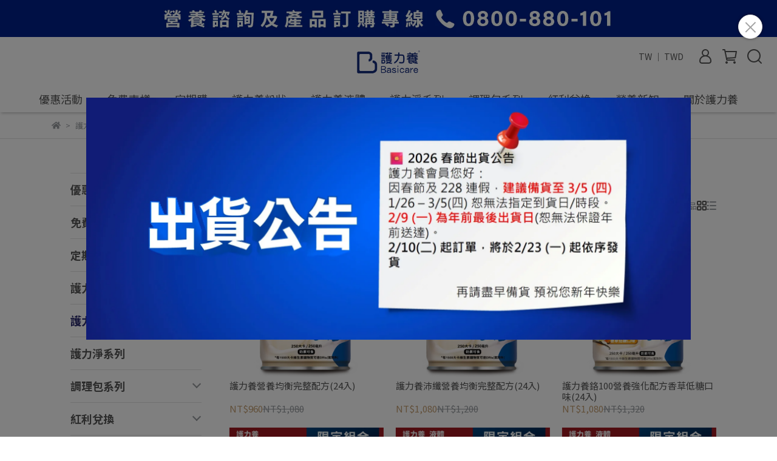

--- FILE ---
content_type: text/html; charset=utf-8
request_url: https://www.basicare.com.tw/zh-TW/collections/bcliquid
body_size: 46444
content:
<!DOCTYPE html>
<html lang="zh-TW" style="height:100%;">
  <head>
      <script>
        window.dataLayer = window.dataLayer || [];
      </script>
    <!-- Google Tag Manager -->
            <script>(function(w,d,s,l,i){w[l]=w[l]||[];w[l].push({'gtm.start':
            new Date().getTime(),event:'gtm.js'});var f=d.getElementsByTagName(s)[0],
            j=d.createElement(s),dl=l!='dataLayer'?'&l='+l:'';j.async=true;j.src=
            'https://www.googletagmanager.com/gtm.js?id='+i+dl;f.parentNode.insertBefore(j,f);
            })(window,document,'script','dataLayer','GTM-PNF5CCBZ');</script>
          
            <script>(function(w,d,s,l,i){w[l]=w[l]||[];w[l].push({'gtm.start':
            new Date().getTime(),event:'gtm.js'});var f=d.getElementsByTagName(s)[0],
            j=d.createElement(s),dl=l!='dataLayer'?'&l='+l:'';j.async=true;j.src=
            'https://www.googletagmanager.com/gtm.js?id='+i+dl;f.parentNode.insertBefore(j,f);
            })(window,document,'script','dataLayer','GTM-TCDJCZ5D');</script>
          <script>var google_tag_manager_id = 'GTM-PNF5CCBZ';</script>
<!-- End Google Tag Manager -->
      <!-- CYBERBIZ Google Tag Manager -->
      <script>(function(w,d,s,l,i){w[l]=w[l]||[];w[l].push({'gtm.start':
      new Date().getTime(),event:'gtm.js'});var f=d.getElementsByTagName(s)[0],
      j=d.createElement(s),dl=l!='dataLayer'?'&l='+l:'';j.async=true;j.src=
      'https://www.googletagmanager.com/gtm.js?id='+i+dl;f.parentNode.insertBefore(j,f);
      })(window,document,'script','cyb','GTM-TXD9LVJ');</script>
      <!-- End CYBERBIZ Google Tag Manager -->
    
      <script>
        function getUserFromCookie(){
          if(localStorage.customer && localStorage.customer != '{"notLogin":true}'){
            return JSON.parse(localStorage.customer).id;
          }else{
            return "";
          }
        }
        cyb = [{
          'shop': "27193-basicare",
          'shop_plan': "enterprise",
          'userId': getUserFromCookie()
        }];
      </script>
    
      <!-- CYBERBIZ Google Tag Manager -->
      <script>(function(w,d,s,l,i){w[l]=w[l]||[];w[l].push({'gtm.start':
      new Date().getTime(),event:'gtm.js'});var f=d.getElementsByTagName(s)[0],
      j=d.createElement(s),dl=l!='dataLayer'?'&l='+l:'';j.async=true;j.src=
      'https://www.googletagmanager.com/gtm.js?id='+i+dl;f.parentNode.insertBefore(j,f);
      })(window,document,'script','cyb','GTM-P7528MQ');</script>
      <!-- End CYBERBIZ Google Tag Manager -->
    
    <meta charset="utf-8">
<meta http-equiv="X-UA-Compatible" content="IE=edge">
<meta name="viewport" content="width=device-width, initial-scale=1">
<link rel="icon" href="//cdn-next.cybassets.com//cdn-next.cybassets.com/media/W1siZiIsIjI3MTkzL2F0dGFjaGVkX3Bob3Rvcy8xNzA5NjkwMjI0X-itt-WKm-mkikxPR08oUkdCKV8wOC5wbmcucG5nIl1d.png?convert=false&sha=e9dc019d1bd9b338">
<link rel="apple-touch-icon" href="//cdn-next.cybassets.com//cdn-next.cybassets.com/media/W1siZiIsIjI3MTkzL2F0dGFjaGVkX3Bob3Rvcy8xNzA5NjkwMjI0X-itt-WKm-mkikxPR08oUkdCKV8wOC5wbmcucG5nIl1d.png?convert=false&sha=e9dc019d1bd9b338">

<meta property="og:site_name" content="basicare" />

<!-- og tag -->


<!-- og image -->

  
  <meta property="og:image" content="https://cdn-next.cybassets.com/media/W1siZiIsIjI3MTkzL2F0dGFjaGVkX3Bob3Rvcy8xNzA5NjkwMjI0X-itt-WKm-mkikxPR08oUkdCKV8wOC5wbmcucG5nIl1d.png?sha=e9dc019d1bd9b338" />
  


<title>
  
    護力養液體 basicare
  
</title>



<script src='//cdn-next.cybassets.com/frontend/shop/useSettingsData-e00d711bd141cf6f.js' type='text/javascript'></script>



  <script>
    window.setSettingsData({"draggable_sections":{"404":[],"index":["_main_slider_custom","_index_product_banner","1708163752319_1","1705916967229_4","_index_8_blocks","1708163862563_1","1708163149848_4","1708163265218_4","1708164166009_1","1705567815406_4","1705567803032_4","_index_4_blogs","1708183658801_3","1708322700392_4"],"product":["product_info","product_description","board_comments","related_products"],"collection":[],"category":[],"blog":[],"article":[],"cart":[],"contact":[],"express_delivery":[],"search":[],"combo_product":["combo_product_info","combo_product_desc","board_comments"]},"sections":{"navbar":{"type":"navbar","visible":true,"settings":{"navbar_image_logo_url":"//cdn-next.cybassets.com/media/W1siZiIsIjI3MTkzL2F0dGFjaGVkX3Bob3Rvcy8xNjk5NTE2MTU3X-itt-WKm-mkikxPR08oQ01ZSylfMDEucG5nLnBuZyJdXQ.png?sha=77995690bb23c5d7","navbar_image_logo_tablet_url":"//cdn-next.cybassets.com/media/W1siZiIsIjI3MTkzL2F0dGFjaGVkX3Bob3Rvcy8xNjk5NTE2MTU3X-itt-WKm-mkikxPR08oQ01ZSylfMDEucG5nLnBuZyJdXQ.png?sha=77995690bb23c5d7","navbar_image_logo_mobile_url":"//cdn-next.cybassets.com/media/W1siZiIsIjI3MTkzL2F0dGFjaGVkX3Bob3Rvcy8xNjk5NTE2MTU3X-itt-WKm-mkikxPR08oQ01ZSylfMDEucG5nLnBuZyJdXQ.png?sha=77995690bb23c5d7","main_nav":"main-menu","slider_primary_linklist":"main-menu","slider_primary_linklist_set_open":true,"nav_show_three_dimension":true,"search_enabled":true,"display_only_index":false,"dict_header_banner_image_url":"//cdn-next.cybassets.com/media/W1siZiIsIjI3MTkzL2F0dGFjaGVkX3Bob3Rvcy8xNzA4NDE5ODQwX-itt-WKm-mkiuaWsOWumOe2su-8iDLvvIktMDEuanBnLmpwZWciXV0.jpeg?sha=090182ca0436b21c","dict_header_banner_image_tablet_url":"","dict_header_banner_image_mobile_url":"//cdn-next.cybassets.com/media/W1siZiIsIjI3MTkzL2F0dGFjaGVkX3Bob3Rvcy8xNzA4MTY1MjEyX-itt-WKm-mkiuaWsOWumOe2su-8iDLvvIktMDEuanBnLmpwZWciXV0.jpeg?sha=d2178e7774892cbe","dict_header_banner_link":"","display_count_down":true,"navbar_display_style":"displayDefault","menu_display_style":"three_dimension_menu","header_banner_start":"","header_banner_end":"","timer_text_color":"#c39d6f","timer_bg_color":"#2b2b6e","display_banner_type":"imageBanner","header_banner_simple_text_size":"12","header_banner_simple_text_color":"#ffffff","header_banner_simple_bg":"#000000","link_menu_enabled":false,"link_menu":"undefined","logo_height":"","mobile_logo_position":"left"},"custom_name":"導覽列"},"footer":{"type":"footer","visible":true,"settings":{"footer_link":"footer","display_facebook":true,"shop_facebook":"https://www.facebook.com/basicare.tw","display_instagram":false,"shop_instagram":"https://www.instagram.com/?hl=zh-tw","display_line":true,"shop_line":" https://lin.ee/1u79ciy","display_youtube":true,"shop_youtube":"https://www.youtube.com/@basicare8085","footer_link_arrangement":"display_y"},"block_order":["1709800622179_0","default_link_list","default_contact_info"],"blocks":{"default_link_list":{"type":"link_list_setting","custom_name":"選單","thumbnail":"list","draggable":true,"visible":true,"settings":{"dict_link_list_block_title":"其他服務","footer_link":"footer"}},"default_contact_info":{"type":"contact_info_setting","custom_name":"聯絡資訊","thumbnail":"contactInfo","draggable":true,"visible":true,"settings":{"dict_contact_info_block_title":"聯絡護力養，全台800家長照機構首選營養品品牌，多年來致力於研發適合國人長期與居家照護的營養品。","display_phone":true,"dict_phone_number":"0800-880-101","display_fax_number":true,"dict_shop_fax_number":"02-2885-5330","display_shop_email":true,"dict_shop_email":"basicare@basicare.com.tw","display_shop_address":true,"dict_shop_address":"111 台北市士林區承德路四段81號6樓","display_office_time":true,"dict_shop_office_time":"AM09:00 ~ PM05:00（週一至週五）"}},"1709800622179_0":{"type":"link_list_setting","custom_name":"選單","visible":true,"settings":{"dict_link_list_block_title":"產品分類","footer_link":"護力養粉狀"}}},"custom_name":"頁腳"},"_main_slider_custom":{"type":"_main_slider_custom","visible":true,"blocks":{"display_main_slider_item_1":{"type":"image","visible":true,"settings":{"dict_link":"/pages/getsample","dict_image_url":"//cdn-next.cybassets.com/media/W1siZiIsIjI3MTkzL2F0dGFjaGVkX3Bob3Rvcy8xNzA4OTQwMjAyX-itt-WKm-mkikJO5omL5qmfX1BDLTguanBnLmpwZWciXV0.jpeg?sha=084b1df2b4bca532","dict_tablet_image_url":"","dict_mobile_image_url":"//cdn-next.cybassets.com/media/W1siZiIsIjI3MTkzL2F0dGFjaGVkX3Bob3Rvcy8xNzA4OTQwMjE5X-itt-WKm-mkikJO5omL5qmfX00tMi5qcGcuanBlZyJdXQ.jpeg?sha=e346b8c32e4c937d","slide_contents_display":"left","slide_btn_link":"","slide_title_color":"#000000","slide_content_color":"#000000","slide_btn_bg_color":"#000000","slide_btn_text_color":"#ffffff","dict_slide_btn_link":""},"custom_name":"素材"},"display_main_slider_item_2":{"type":"image","visible":true,"settings":{"dict_link":"/products/liquid_cr100","dict_image_url":"//cdn-next.cybassets.com/media/W1siZiIsIjI3MTkzL2F0dGFjaGVkX3Bob3Rvcy8xNzE3MTc0NDIyX25ldy5qcGcuanBlZyJdXQ.jpeg?sha=9e2ed98c419f6fb9","dict_tablet_image_url":"","dict_mobile_image_url":"//cdn-next.cybassets.com/media/W1siZiIsIjI3MTkzL2F0dGFjaGVkX3Bob3Rvcy8xNzE3NTY4NTU2X-mJuzEwMOWlveipleWKoOeivOW7tumVt0JOLU02NDB4ODgwLmpwZy5qcGVnIl1d.jpeg?sha=b347a8b1f2a752ac","slide_contents_display":"left","slide_btn_link":"","slide_title_color":"#000000","slide_content_color":"#000000","slide_btn_bg_color":"#000000","slide_btn_text_color":"#ffffff","dict_slide_btn_link":""},"custom_name":"素材"},"display_main_slider_item_3":{"type":"image","visible":false,"settings":{"dict_link":"/collections/4lquids","dict_image_url":"//cdn-next.cybassets.com/media/W1siZiIsIjI3MTkzL2F0dGFjaGVkX3Bob3Rvcy8xNzM1NDAxOTQ5XzI0MTJf6K235Yqb6aSK5ray6auU5Zub5LqL5aaC5oSP6LSI6K235Yqb5reo5reo5r2k5qSN6JCD5L-u5b6p6K235omL6ZycX0ZBX1BDIDE5MjAgeCA3NjggcHguanBnLmpwZWciXV0.jpeg?sha=b994089ff20655c7","dict_tablet_image_url":"//cdn-next.cybassets.com/media/W1siZiIsIjI3MTkzL2F0dGFjaGVkX3Bob3Rvcy8xNzM1NDAxOTY1XzI0MTJf6K235Yqb6aSK5ray6auU5Zub5LqL5aaC5oSP6LSI6K235Yqb5reo5reo5r2k5qSN6JCD5L-u5b6p6K235omL6ZycX0ZBX00gNjQwIHggODgwIHB4LmpwZy5qcGVnIl1d.jpeg?sha=23dbcb118b74bb81","dict_mobile_image_url":"//cdn-next.cybassets.com/media/W1siZiIsIjI3MTkzL2F0dGFjaGVkX3Bob3Rvcy8xNzM1NDAxOTY1XzI0MTJf6K235Yqb6aSK5ray6auU5Zub5LqL5aaC5oSP6LSI6K235Yqb5reo5reo5r2k5qSN6JCD5L-u5b6p6K235omL6ZycX0ZBX00gNjQwIHggODgwIHB4LmpwZy5qcGVnIl1d.jpeg?sha=23dbcb118b74bb81","slide_contents_display":"left","slide_btn_link":"","slide_title_color":"#000000","slide_content_color":"#000000","slide_btn_bg_color":"#000000","slide_btn_text_color":"#ffffff","link_open_in_new_tab":true,"main_slider_image_alt":"","slide_btn_text":"","dict_slide_btn_text":"","dict_slide_btn_link":""},"custom_name":"素材"},"display_main_slider_item_4":{"type":"image","visible":false,"settings":{"dict_link":"","dict_image_url":"//cdn-next.cybassets.com/media/W1siZiIsIjI3MTkzL2F0dGFjaGVkX3Bob3Rvcy8xNzE0NjI3NzAyX-aCqOiyt-aIkeaNkF9GQV_lrpjntrJfMTkyMHg3NjguanBnLmpwZWciXV0.jpeg?sha=72cfb619dc106a02","dict_tablet_image_url":"","dict_mobile_image_url":"//cdn-next.cybassets.com/media/W1siZiIsIjI3MTkzL2F0dGFjaGVkX3Bob3Rvcy8xNzE0NjI3NzI4X-aCqOiyt-aIkeaNkF9GQV_lrpjntrJfNjQweDg4MC5qcGcuanBlZyJdXQ.jpeg?sha=b0a6e81e82373628"},"custom_name":"素材"},"display_main_slider_item_5":{"type":"image","visible":false,"settings":{"dict_link":"/products/liquid","dict_image_url":"//cdn-next.cybassets.com/media/W1siZiIsIjI3MTkzL2F0dGFjaGVkX3Bob3Rvcy8xNzA4OTQwMjYxX-itt-WKm-mkikJO5omL5qmfX1BDLTcuanBnLmpwZWciXV0.jpeg?sha=f932aa3f38e42c63","dict_tablet_image_url":"","dict_mobile_image_url":"//cdn-next.cybassets.com/media/W1siZiIsIjI3MTkzL2F0dGFjaGVkX3Bob3Rvcy8xNzA4OTQwMjgwX-itt-WKm-mkikJO5omL5qmfX00tMS5qcGcuanBlZyJdXQ.jpeg?sha=c97de0ae747b8ab6"},"custom_name":"素材"},"1708940418866_0":{"type":"image","custom_name":"素材","visible":true,"settings":{"dict_image_url":"//cdn-next.cybassets.com/media/W1siZiIsIjI3MTkzL2F0dGFjaGVkX3Bob3Rvcy8xNzA4OTQwNDUxX-itt-WKm-mkikJO5omL5qmfX1BDLTkuanBnLmpwZWciXV0.jpeg?sha=49c0a0132346bdbf","dict_tablet_image_url":"","dict_mobile_image_url":"//cdn-next.cybassets.com/media/W1siZiIsIjI3MTkzL2F0dGFjaGVkX3Bob3Rvcy8xNzA4OTQwNDg2X-itt-WKm-mkikJO5omL5qmfX00tMy5qcGcuanBlZyJdXQ.jpeg?sha=20114fd9ad85257b","dict_link":"/collections/bcliquid"}},"1708940309856_0":{"type":"image","custom_name":"素材","visible":true,"settings":{"dict_image_url":"//cdn-next.cybassets.com/media/W1siZiIsIjI3MTkzL2F0dGFjaGVkX3Bob3Rvcy8xNzA4OTQwMzQ0X-itt-WKm-mkikJO5omL5qmfX1BDLTEwLmpwZy5qcGVnIl1d.jpeg?sha=0ab6ca0b6f00cf37","dict_tablet_image_url":"","dict_mobile_image_url":"//cdn-next.cybassets.com/media/W1siZiIsIjI3MTkzL2F0dGFjaGVkX3Bob3Rvcy8xNzA4OTQwMzU3X-itt-WKm-mkikJO5omL5qmfX00tNC5qcGcuanBlZyJdXQ.jpeg?sha=d676697a4eb2908e","dict_link":"/collections/bcliquid","slide_contents_display":"left","slide_btn_link":"","slide_title_color":"#000000","slide_content_color":"#000000","slide_btn_bg_color":"#000000","slide_btn_text_color":"#ffffff","dict_slide_btn_link":""}},"1708940368101_0":{"type":"image","custom_name":"素材","visible":false,"settings":{"dict_image_url":"//cdn-next.cybassets.com/media/W1siZiIsIjI3MTkzL2F0dGFjaGVkX3Bob3Rvcy8xNzA4OTQwMzg1X-itt-WKm-mkikJO5omL5qmfX1BDLTEyLmpwZy5qcGVnIl1d.jpeg?sha=6aa8cbafc4f1f034","dict_tablet_image_url":"","dict_mobile_image_url":"//cdn-next.cybassets.com/media/W1siZiIsIjI3MTkzL2F0dGFjaGVkX3Bob3Rvcy8xNzA4OTQwNDAxX-itt-WKm-mkikJO5omL5qmfX00tNi5qcGcuanBlZyJdXQ.jpeg?sha=da0daf6dd703ea74","dict_link":"/collections/bcliquid","slide_contents_display":"left","slide_btn_link":"","slide_title_color":"#000000","slide_content_color":"#000000","slide_btn_bg_color":"#000000","slide_btn_text_color":"#ffffff","dict_slide_btn_link":""}},"1711943191013_0":{"type":"image","custom_name":"素材","visible":true,"settings":{"dict_image_url":"//cdn-next.cybassets.com/media/W1siZiIsIjI3MTkzL2F0dGFjaGVkX3Bob3Rvcy8xNzExOTQzMjIyX-a3qOa9pDLlkIgx5LiK5biC5a6j5YKzX1BDIOikh-acrC5qcGcuanBlZyJdXQ.jpeg?sha=575d562622ecd3fb","dict_tablet_image_url":"","dict_mobile_image_url":"//cdn-next.cybassets.com/media/W1siZiIsIjI3MTkzL2F0dGFjaGVkX3Bob3Rvcy8xNzExOTQzMjQyX-a3qOa9pDLlkIgx5LiK5biC5a6j5YKzX00tMDEuanBnLmpwZWciXV0.jpeg?sha=68b7daa5f93601cb","dict_link":"/products/bodywash","slide_contents_display":"left","slide_btn_link":"","slide_title_color":"#000000","slide_content_color":"#000000","slide_btn_bg_color":"#000000","slide_btn_text_color":"#ffffff","dict_slide_btn_link":""}},"1711943271746_0":{"type":"image","custom_name":"素材","visible":true,"settings":{"dict_image_url":"//cdn-next.cybassets.com/media/W1siZiIsIjI3MTkzL2F0dGFjaGVkX3Bob3Rvcy8xNzExOTQzMjg0X-a3qOa9pDLlkIgx5LiK5biC5a6j5YKzX1BDLmpwZy5qcGVnIl1d.jpeg?sha=16ccd6f69d504e68","dict_tablet_image_url":"","dict_mobile_image_url":"//cdn-next.cybassets.com/media/W1siZiIsIjI3MTkzL2F0dGFjaGVkX3Bob3Rvcy8xNzExOTQzMjkzX-a3qOa9pDLlkIgx5LiK5biC5a6j5YKzX00tMDMuanBnLmpwZWciXV0.jpeg?sha=e9b7f7c3183e31f5","dict_link":"/collections/bcclean","slide_contents_display":"left","slide_btn_link":"","slide_title_color":"#000000","slide_content_color":"#000000","slide_btn_bg_color":"#000000","slide_btn_text_color":"#ffffff","dict_slide_btn_link":""}},"1713143421919_0":{"type":"image","custom_name":"素材","visible":false,"settings":{"dict_image_url":"//cdn-next.cybassets.com/media/W1siZiIsIjI3MTkzL2F0dGFjaGVkX3Bob3Rvcy8xNzI1NTk4MzA1X-WclueJhzE0LnBuZy5wbmciXV0.png?sha=1fa80c8ed98f10c0","dict_tablet_image_url":"","dict_mobile_image_url":"//cdn-next.cybassets.com/media/W1siZiIsIjI3MTkzL2F0dGFjaGVkX3Bob3Rvcy8xNzI1NTk4NDE3X-WclueJhzE1LnBuZy5wbmciXV0.png?sha=778d8d44927e4686","dict_link":"/collections/frontpage","slide_contents_display":"left","slide_btn_link":"","slide_title_color":"#000000","slide_content_color":"#000000","slide_btn_bg_color":"#000000","slide_btn_text_color":"#ffffff","dict_slide_btn_link":""}},"1713147822001_0":{"type":"image","custom_name":"素材","visible":false,"settings":{"dict_image_url":"//cdn-next.cybassets.com/media/W1siZiIsIjI3MTkzL2F0dGFjaGVkX3Bob3Rvcy8xNzEzMTQ3ODg2X1BDXzE5MjB4NzY4LmpwZy5qcGVnIl1d.jpeg?sha=cc1c539c2165f0ea","dict_tablet_image_url":"","dict_mobile_image_url":"//cdn-next.cybassets.com/media/W1siZiIsIjI3MTkzL2F0dGFjaGVkX3Bob3Rvcy8xNzEzMTQ3OTA5X01fNDgweDY2MC5qcGcuanBlZyJdXQ.jpeg?sha=350c10207e36459b","dict_link":"/pages/getsample","slide_contents_display":"left","slide_btn_link":"","slide_title_color":"#000000","slide_content_color":"#000000","slide_btn_bg_color":"#000000","slide_btn_text_color":"#ffffff","dict_slide_btn_link":""}},"1713148098036_0":{"type":"image","custom_name":"素材","visible":false,"settings":{"dict_image_url":"//cdn-next.cybassets.com/media/W1siZiIsIjI3MTkzL2F0dGFjaGVkX3Bob3Rvcy8xNzEzMjQ2NzI2X1BDXzE5MjB4NzY4LmpwZy5qcGVnIl1d.jpeg?sha=90fbcbd74b7de4c8","dict_tablet_image_url":"","dict_mobile_image_url":"//cdn-next.cybassets.com/media/W1siZiIsIjI3MTkzL2F0dGFjaGVkX3Bob3Rvcy8xNzEzMjQ2NzU2X01fNjQweDg4MC5qcGcuanBlZyJdXQ.jpeg?sha=b67e4967beba6eff","dict_link":"/collections/bcliquid","slide_contents_display":"left","slide_btn_link":"","slide_title_color":"#000000","slide_content_color":"#000000","slide_btn_bg_color":"#000000","slide_btn_text_color":"#ffffff","dict_slide_btn_link":""}},"1714636113360_0":{"type":"image","custom_name":"素材","visible":false,"settings":{"dict_image_url":"//cdn-next.cybassets.com/media/W1siZiIsIjI3MTkzL2F0dGFjaGVkX3Bob3Rvcy8xNzE0NjM2MTM0X-WumOe2suS4gOiIrOizvOa7v-WFqeWNg-WFjemBi1_lrpjntrJQQy0xOTIweDc2OC5qcGcuanBlZyJdXQ.jpeg?sha=1ec6c1ef19995d92","dict_tablet_image_url":"//cdn-next.cybassets.com/media/W1siZiIsIjI3MTkzL2F0dGFjaGVkX3Bob3Rvcy8xNzE0NjM2MTczX-WumOe2suS4gOiIrOizvOa7v-WFqeWNg-WFjemBi1_lrpjntrJNLTY0MHg4ODAuanBnLmpwZWciXV0.jpeg?sha=e1058ede3cba17f0","dict_mobile_image_url":"//cdn-next.cybassets.com/media/W1siZiIsIjI3MTkzL2F0dGFjaGVkX3Bob3Rvcy8xNzE0NjM2MTczX-WumOe2suS4gOiIrOizvOa7v-WFqeWNg-WFjemBi1_lrpjntrJNLTY0MHg4ODAuanBnLmpwZWciXV0.jpeg?sha=e1058ede3cba17f0","dict_link":"/collections/bcliquid","slide_contents_display":"left","slide_btn_link":"","slide_title_color":"#000000","slide_content_color":"#000000","slide_btn_bg_color":"#000000","slide_btn_text_color":"#ffffff","dict_slide_btn_link":""}},"1716858407012_0":{"type":"image","custom_name":"素材","visible":true,"settings":{"dict_image_url":"//cdn-next.cybassets.com/media/W1siZiIsIjI3MTkzL2F0dGFjaGVkX3Bob3Rvcy8xNzE2Nzk3NzA2XzIwMjQwNTA46K235Yqb6aSK5ray6auU5Zub5LqL5aaC5oSP6ZmQ5a6a57WE5ZCIXzE5MjB4NzY4LmpwZy5qcGVnIl1d.jpeg?sha=b78470d2f187fa7b","dict_tablet_image_url":"","dict_mobile_image_url":"//cdn-next.cybassets.com/media/W1siZiIsIjI3MTkzL2F0dGFjaGVkX3Bob3Rvcy8xNzE3NTY4NDU4XzIwMjQwNTA46K235Yqb6aSK5ray6auU5Zub5LqL5aaC5oSP6ZmQ5a6a57WE5ZCIXzY0MHg4ODAuanBnLmpwZWciXV0.jpeg?sha=321c37c3099ac2c7","dict_link":"https://www.basicare.com.tw/zh-TW/collections/4lquids","slide_contents_display":"left","slide_btn_link":"","slide_title_color":"#000000","slide_content_color":"#000000","slide_btn_bg_color":"#000000","slide_btn_text_color":"#ffffff","dict_slide_btn_link":""}},"1718156660362_0":{"type":"image","custom_name":"素材","visible":true,"settings":{"dict_image_url":"//cdn-next.cybassets.com/media/W1siZiIsIjI3MTkzL2F0dGFjaGVkX3Bob3Rvcy8xNzYxOTI3NjI2X-W4uOa6q-eypWJhbm5lcuioreioiOS_ruiqv19GQV8xOTIwIHggNzY4cHguanBnLmpwZWciXV0.jpeg?sha=d820587f939c8358","dict_tablet_image_url":"","dict_mobile_image_url":"//cdn-next.cybassets.com/media/W1siZiIsIjI3MTkzL2F0dGFjaGVkX3Bob3Rvcy8xNzYxOTI3NjQ0X-W4uOa6q-eypWJhbm5lcuioreioiOS_ruiqv19GQV_lrpjmlrnlsLrlr7hfNjQweDg4MHB4LmpwZy5qcGVnIl1d.jpeg?sha=e835398134a11746","dict_link":"/collections/freeshipping","slide_contents_display":"left","slide_btn_link":"","slide_title_color":"#000000","slide_content_color":"#000000","slide_btn_bg_color":"#000000","slide_btn_text_color":"#ffffff","dict_slide_btn_link":""}},"1720064143393_0":{"type":"image","custom_name":"素材","visible":false,"settings":{"dict_image_url":"//cdn-next.cybassets.com/media/W1siZiIsIjI3MTkzL2F0dGFjaGVkX3Bob3Rvcy8xNzIwMDY0MTkxX1BDXzE5MjB4NzY4LmpwZy5qcGVnIl1d.jpeg?sha=4fbe06b719a23a02","dict_tablet_image_url":"","dict_mobile_image_url":"//cdn-next.cybassets.com/media/W1siZiIsIjI3MTkzL2F0dGFjaGVkX3Bob3Rvcy8xNzIwMDY1MDI2X01fNjQweDg4MC5qcGcuanBlZyJdXQ.jpeg?sha=3a4d98b867cc8daf","dict_link":"/products/liquid_fiber","slide_contents_display":"left","slide_btn_link":"","slide_title_color":"#000000","slide_content_color":"#000000","slide_btn_bg_color":"#000000","slide_btn_text_color":"#ffffff","dict_slide_btn_link":""}},"1720405413958_0":{"type":"image","custom_name":"素材","visible":true,"settings":{"dict_image_url":"//cdn-next.cybassets.com/media/W1siZiIsIjI3MTkzL2F0dGFjaGVkX3Bob3Rvcy8xNzIwNDA1NDQxXzA3MDJfYWxsX-itt-WKm-mkiumJuzEwMOimi-itiV9QQ18xOTIweDc2OC5qcGcuanBlZyJdXQ.jpeg?sha=b8f55962dca537fd","dict_tablet_image_url":"","dict_mobile_image_url":"//cdn-next.cybassets.com/media/W1siZiIsIjI3MTkzL2F0dGFjaGVkX3Bob3Rvcy8xNzIwNDA1NDU3XzA3MDJfYWxsX-itt-WKm-mkiumJuzEwMOimi-itiV9NXzY0MHg4ODAuanBnLmpwZWciXV0.jpeg?sha=a46c1b595582e934","dict_link":"https://www.basicare.com.tw/zh-TW/pages/getsample","slide_contents_display":"left","slide_btn_link":"","slide_title_color":"#000000","slide_content_color":"#000000","slide_btn_bg_color":"#000000","slide_btn_text_color":"#ffffff","dict_slide_btn_link":""}},"1720405582906_0":{"type":"image","custom_name":"素材","visible":true,"settings":{"dict_image_url":"//cdn-next.cybassets.com/media/W1siZiIsIjI3MTkzL2F0dGFjaGVkX3Bob3Rvcy8xNzIwNDA1NjIwXzIwMjQwNjI2Leitt-WKm-mkijUwK-imi-itieW7o-WRiuWcluaqlC3mspvnupZf5a6Y57ayQk54NS0wMl9QQy0xOTIweDc2OC5qcGcuanBlZyJdXQ.jpeg?sha=f9a6e6b0c0eff12f","dict_tablet_image_url":"","dict_mobile_image_url":"//cdn-next.cybassets.com/media/W1siZiIsIjI3MTkzL2F0dGFjaGVkX3Bob3Rvcy8xNzIwNDA1NjQwXzIwMjQwNjI4Leitt-WKm-mkijUwK-imi-itieW7o-WRiuWcluaqlC3mspvnupZf5a6Y57ayQk54NS0wM19NLTY0MHg4ODAgMS5qcGcuanBlZyJdXQ.jpeg?sha=ab1b061ed71669f2","dict_link":"https://www.basicare.com.tw/zh-TW/pages/getsample","slide_contents_display":"left","slide_btn_link":"","slide_title_color":"#000000","slide_content_color":"#000000","slide_btn_bg_color":"#000000","slide_btn_text_color":"#ffffff","dict_slide_btn_link":""}},"1720594661344_0":{"type":"image","custom_name":"素材","visible":false,"settings":{"dict_image_url":"//cdn.cybassets.com/media/W1siZiIsIjI3MTkzL2F0dGFjaGVkX3Bob3Rvcy8xNzUxMjc0NTgzX-WclueJhzEucG5nLnBuZyJdXQ.png?sha=c4b33c510121ff73","dict_tablet_image_url":"","dict_mobile_image_url":"//cdn.cybassets.com/media/W1siZiIsIjI3MTkzL2F0dGFjaGVkX3Bob3Rvcy8xNzUxMjc0NTcxX-WclueJhzIucG5nLnBuZyJdXQ.png?sha=97f4a362cc5e98a4","dict_link":"/collections/bcfood","slide_contents_display":"left","slide_btn_link":"","slide_title_color":"#000000","slide_content_color":"#000000","slide_btn_bg_color":"#000000","slide_btn_text_color":"#ffffff","dict_slide_btn_link":""}},"1725851452073_0":{"type":"image","custom_name":"素材","visible":false,"settings":{"dict_image_url":"//cdn-next.cybassets.com/media/W1siZiIsIjI3MTkzL2F0dGFjaGVkX3Bob3Rvcy8xNzI1ODUxNDc3X-a0u-WLlUJOXzNfUENfMTkyMHg3NjguanBnLmpwZWciXV0.jpeg?sha=d411c49d6a612d34","dict_tablet_image_url":"","dict_mobile_image_url":"//cdn-next.cybassets.com/media/W1siZiIsIjI3MTkzL2F0dGFjaGVkX3Bob3Rvcy8xNzI1ODUxNDk0X-a0u-WLlUJOXzNfTV82NDB4ODgwLmpwZy5qcGVnIl1d.jpeg?sha=326ad36023a16007","dict_link":"/products/pluscharity","slide_contents_display":"left","slide_btn_link":"","slide_title_color":"#000000","slide_content_color":"#000000","slide_btn_bg_color":"#000000","slide_btn_text_color":"#ffffff","dict_slide_btn_link":""}},"1726740798022_0":{"type":"image","custom_name":"素材","visible":false,"settings":{"dict_image_url":"//cdn-next.cybassets.com/media/W1siZiIsIjI3MTkzL2F0dGFjaGVkX3Bob3Rvcy8xNzI2NzQwODIwX1BDXzE5MjB4NzY4cHgucG5nLnBuZyJdXQ.png?sha=49b8289b2c5a7a93","dict_tablet_image_url":"","dict_mobile_image_url":"//cdn-next.cybassets.com/media/W1siZiIsIjI3MTkzL2F0dGFjaGVkX3Bob3Rvcy8xNzI2NzQwODM5X01fNjQweDg4MHB4LnBuZy5wbmciXV0.png?sha=c636ae0d8036ac49","dict_link":"/collections/bcliquid","slide_contents_display":"left","slide_btn_link":"","slide_title_color":"#000000","slide_content_color":"#000000","slide_btn_bg_color":"#000000","slide_btn_text_color":"#ffffff","slide_btn_text":"","dict_slide_btn_text":"","dict_slide_btn_link":""}},"1726740959156_0":{"type":"image","custom_name":"素材","visible":true,"settings":{"dict_image_url":"//cdn-next.cybassets.com/media/W1siZiIsIjI3MTkzL2F0dGFjaGVkX3Bob3Rvcy8xNzI2NzQwOTc5XzIwMjQwOTA2Leitt-WKm-mkiuWNs-mjsumVt-i8qee0ouaoo-W7o-Wuo1_lrpjntrJCTng1LTAzX1BDLTE5MjB4NzY4LmpwZy5qcGVnIl1d.jpeg?sha=bfcadfed64826ba9","dict_tablet_image_url":"","dict_mobile_image_url":"//cdn-next.cybassets.com/media/W1siZiIsIjI3MTkzL2F0dGFjaGVkX3Bob3Rvcy8xNzI2NzQwOTk4XzIwMjQwOTA2Leitt-WKm-mkiuWNs-mjsumVt-i8qee0ouaoo-W7o-Wuo1_lrpjntrJCTng1LTAzX00tNjQweDg4MC5qcGcuanBlZyJdXQ.jpeg?sha=d5a2c2a5b926f3af","dict_link":"/pages/getsample","slide_contents_display":"left","slide_btn_link":"","slide_title_color":"#000000","slide_content_color":"#000000","slide_btn_bg_color":"#000000","slide_btn_text_color":"#ffffff","dict_slide_btn_link":""}},"1729841900138_0":{"type":"image","custom_name":"素材","visible":true,"settings":{"dict_image_url":"//cdn.cybassets.com/media/W1siZiIsIjI3MTkzL2F0dGFjaGVkX3Bob3Rvcy8xNzUzMjQxNDk5XzIwMjQwNTA46K235Yqb6aSK5ray6auU5Zub5LqL5aaC5oSP6ZmQ5a6a57WE5ZCIXzE5MjB4NzY4LmpwZy5qcGVnIl1d.jpeg?sha=3391bdd4ae820dcc","dict_tablet_image_url":"//cdn-next.cybassets.com/media/W1siZiIsIjI3MTkzL2F0dGFjaGVkX3Bob3Rvcy8xNzE3NTY4NDU4XzIwMjQwNTA46K235Yqb6aSK5ray6auU5Zub5LqL5aaC5oSP6ZmQ5a6a57WE5ZCIXzY0MHg4ODAuanBnLmpwZWciXV0.jpeg?sha=321c37c3099ac2c7","dict_mobile_image_url":"//cdn-next.cybassets.com/media/W1siZiIsIjI3MTkzL2F0dGFjaGVkX3Bob3Rvcy8xNzE3NTY4NDU4XzIwMjQwNTA46K235Yqb6aSK5ray6auU5Zub5LqL5aaC5oSP6ZmQ5a6a57WE5ZCIXzY0MHg4ODAuanBnLmpwZWciXV0.jpeg?sha=321c37c3099ac2c7","dict_link":"/collections/4lquids","slide_contents_display":"left","slide_btn_link":"","slide_title_color":"#000000","slide_content_color":"#000000","slide_btn_bg_color":"#000000","slide_btn_text_color":"#ffffff","dict_slide_btn_link":""}},"1730250236436_0":{"type":"image","custom_name":"素材","visible":false,"settings":{"dict_image_url":"//cdn.cybassets.com/media/W1siZiIsIjI3MTkzL2F0dGFjaGVkX3Bob3Rvcy8xNzQ4MDA0NDE3X-acquWRveWQjS5qcGcuanBlZyJdXQ.jpeg?sha=d8743d2a90ee454e","dict_tablet_image_url":"//cdn.cybassets.com/media/W1siZiIsIjI3MTkzL2F0dGFjaGVkX3Bob3Rvcy8xNzQ4MDA0MjE5X-a6q-mmqOaEn-aBqei0iOWlveemriAucG5nLnBuZyJdXQ.png?sha=27ae5e8b9dd5b2f3","dict_mobile_image_url":"//cdn.cybassets.com/media/W1siZiIsIjI3MTkzL2F0dGFjaGVkX3Bob3Rvcy8xNzQ4MDA0MjE5X-a6q-mmqOaEn-aBqei0iOWlveemriAucG5nLnBuZyJdXQ.png?sha=27ae5e8b9dd5b2f3","dict_link":"https://www.basicare.com.tw/zh-TW/blogs/news/192632","slide_contents_display":"left","slide_btn_link":"","slide_title_color":"#000000","slide_content_color":"#000000","slide_btn_bg_color":"#000000","slide_btn_text_color":"#ffffff","dict_slide_btn_link":"","link_open_in_new_tab":false,"main_slider_image_alt":""}},"1730389106082_0":{"type":"image","custom_name":"素材","visible":true,"settings":{"dict_image_url":"//cdn-next.cybassets.com/media/W1siZiIsIjI3MTkzL2F0dGFjaGVkX3Bob3Rvcy8xNzMwMzg5MjAxX1BDXzE5MjB4NzY4LmpwZy5qcGVnIl1d.jpeg?sha=ba9b1308ceebd1c3","dict_tablet_image_url":"","dict_mobile_image_url":"//cdn-next.cybassets.com/media/W1siZiIsIjI3MTkzL2F0dGFjaGVkX3Bob3Rvcy8xNzMwMzg5MjIzX01fNjQweDg4MC5qcGcuanBlZyJdXQ.jpeg?sha=449646a51ef45ae9","dict_link":"/collections/liquid_product","slide_contents_display":"left","slide_btn_link":"","slide_title_color":"#000000","slide_content_color":"#000000","slide_btn_bg_color":"#000000","slide_btn_text_color":"#ffffff","dict_slide_btn_link":""}},"1732096042670_0":{"type":"image","custom_name":"素材","visible":false,"settings":{"dict_image_url":"//cdn.cybassets.com/media/W1siZiIsIjI3MTkzL2F0dGFjaGVkX3Bob3Rvcy8xNzQ4ODUwNTY5XzI1MDVf6K235Yqb6aSK5ray6auU5Zub5LqL5aaC5oSP6LSI5LiN57mU5biD6KKLX0ZBX1BDXzE5MjB4NzY4cHgtLmpwZy5qcGVnIl1d.jpeg?sha=30952f71d287a50d","dict_tablet_image_url":"//cdn.cybassets.com/media/W1siZiIsIjI3MTkzL2F0dGFjaGVkX3Bob3Rvcy8xNzQ4ODUwNTg3XzI1MDVf6K235Yqb6aSK5ray6auU5Zub5LqL5aaC5oSP6LSI5LiN57mU5biD6KKLX0ZBX01fNjQweDg4MHB4LS5qcGcuanBlZyJdXQ.jpeg?sha=0011dd9554ea700c","dict_mobile_image_url":"//cdn.cybassets.com/media/W1siZiIsIjI3MTkzL2F0dGFjaGVkX3Bob3Rvcy8xNzQ4ODUwNTg3XzI1MDVf6K235Yqb6aSK5ray6auU5Zub5LqL5aaC5oSP6LSI5LiN57mU5biD6KKLX0ZBX01fNjQweDg4MHB4LS5qcGcuanBlZyJdXQ.jpeg?sha=0011dd9554ea700c","dict_link":"/collections/4lquids","slide_contents_display":"left","slide_btn_link":"","slide_title_color":"#000000","slide_content_color":"#000000","slide_btn_bg_color":"#000000","slide_btn_text_color":"#ffffff","dict_slide_btn_link":""}},"1732096216208_0":{"type":"image","custom_name":"素材","visible":true,"settings":{"dict_image_url":"//cdn.cybassets.com/media/W1siZiIsIjI3MTkzL2F0dGFjaGVkX3Bob3Rvcy8xNzQyMjcxMDE0XzIwMjQxMTA2Leitt-WKm-mkiuWNs-mjsuWkqeWkqei2heWAvOWDuV_lrpjntrJCTng1LTA1X1BDLTE5MjB4NzY4LmpwZy5qcGVnIl1d.jpeg?sha=83f18d927e866616","dict_tablet_image_url":"","dict_mobile_image_url":"//cdn.cybassets.com/media/W1siZiIsIjI3MTkzL2F0dGFjaGVkX3Bob3Rvcy8xNzQyMjcxMDMwXzIwMjQxMTA2Leitt-WKm-mkiuWNs-mjsuWkqeWkqei2heWAvOWDuV_lrpjntrJCTng1LTA1X00tNjQweDg4MC5qcGcuanBlZyJdXQ.jpeg?sha=d4a893a3dcb3dc50","dict_link":"","slide_contents_display":"left","slide_btn_link":"","slide_title_color":"#000000","slide_content_color":"#000000","slide_btn_bg_color":"#000000","slide_btn_text_color":"#ffffff","dict_slide_btn_link":""}},"1734496870285_0":{"type":"image","custom_name":"素材","visible":true,"settings":{"dict_image_url":"//cdn-next.cybassets.com/media/W1siZiIsIjI3MTkzL2F0dGFjaGVkX3Bob3Rvcy8xNzY4NDQyMTE5X-WHuuiyqOWFrOWRii5qcGcuanBlZyJdXQ.jpeg?sha=4dc6f1b1979dafb5","dict_tablet_image_url":"","dict_mobile_image_url":"//cdn-next.cybassets.com/media/W1siZiIsIjI3MTkzL2F0dGFjaGVkX3Bob3Rvcy8xNzY4NDQxOTg3X-WHuuiyqOWFrOWRiiDmiYvmqZ8uanBnLmpwZWciXV0.jpeg?sha=d8d6087109b182c5","dict_link":"","slide_contents_display":"left","slide_btn_link":"","slide_title_color":"#000000","slide_content_color":"#000000","slide_btn_bg_color":"#000000","slide_btn_text_color":"#ffffff","dict_slide_btn_link":""}},"1735726378351_0":{"type":"image","custom_name":"素材","visible":true,"settings":{"dict_image_url":"//cdn-next.cybassets.com/media/W1siZiIsIjI3MTkzL2F0dGFjaGVkX3Bob3Rvcy8xNzYxOTI3NjczX-WcmOizvOe1hC3pm7vohaYuanBnLmpwZWciXV0.jpeg?sha=8b7d99ed2005dae8","dict_tablet_image_url":"","dict_mobile_image_url":"//cdn-next.cybassets.com/media/W1siZiIsIjI3MTkzL2F0dGFjaGVkX3Bob3Rvcy8xNzYxOTI3Njg4X-WcmOizvOe1hC3miYvmqZ8uanBnLmpwZWciXV0.jpeg?sha=6b40a6d1d2637c46","dict_link":"/collections/together","slide_contents_display":"left","slide_btn_link":"","slide_title_color":"#000000","slide_content_color":"#000000","slide_btn_bg_color":"#000000","slide_btn_text_color":"#ffffff","dict_slide_btn_link":""}},"1735751117816_0":{"type":"image","custom_name":"素材","visible":false,"settings":{"dict_image_url":"//cdn-next.cybassets.com/media/W1siZiIsIjI3MTkzL2F0dGFjaGVkX3Bob3Rvcy8xNzM1ODA3MTMzXzIwMjXmmKXnr4Dlh7rosqjlhazlkYouanBnLmpwZWciXV0.jpeg?sha=c8ebd1a9dceeb88c","dict_tablet_image_url":"","dict_mobile_image_url":"//cdn-next.cybassets.com/media/W1siZiIsIjI3MTkzL2F0dGFjaGVkX3Bob3Rvcy8xNzM1ODA3NDc5XzIwMjXmmKXnr4Dlh7rosqjlhazlkYpfTS5qcGcuanBlZyJdXQ.jpeg?sha=23b5a44d4c0a7f07","dict_link":"","slide_contents_display":"left","slide_btn_link":"","slide_title_color":"#000000","slide_content_color":"#000000","slide_btn_bg_color":"#000000","slide_btn_text_color":"#ffffff","dict_slide_btn_link":""}},"1742271147178_0":{"type":"image","custom_name":"素材","visible":true,"settings":{"dict_image_url":"//cdn.cybassets.com/media/W1siZiIsIjI3MTkzL2F0dGFjaGVkX3Bob3Rvcy8xNzQyMjcxMTg1XzIwMjUwMTE1X-itt-WKm-mkiua2sumrlOezu-WIl-eGsemKtzQwMOiQrOe9kFBDXzE5MjB4NzY4LmpwZy5qcGVnIl1d.jpeg?sha=0798663875233733","dict_tablet_image_url":"","dict_mobile_image_url":"//cdn.cybassets.com/media/W1siZiIsIjI3MTkzL2F0dGFjaGVkX3Bob3Rvcy8xNzQyMjcxMjExXzIwMjUwMTE1X-itt-WKm-mkiua2sumrlOezu-WIl-eGsemKtzQwMOiQrOe9kE1fNjQweDg4MC5qcGcuanBlZyJdXQ.jpeg?sha=83aace87e7457e25","dict_link":"/products/liquid","slide_contents_display":"left","dict_slide_btn_link":"","slide_title_color":"#000000","slide_content_color":"#000000","slide_btn_bg_color":"#000000","slide_btn_text_color":"#ffffff"}},"1742271233605_0":{"type":"image","custom_name":"素材","visible":true,"settings":{"dict_image_url":"//cdn.cybassets.com/media/W1siZiIsIjI3MTkzL2F0dGFjaGVkX3Bob3Rvcy8xNzQyMjcxMjQ4X-itt-WKm-mkiumJuzEwMOe0ouaoo1_lrpjntrJCTng1X1BDLTE5MjB4NzY4LmpwZy5qcGVnIl1d.jpeg?sha=bfcf6aec7f374ab4","dict_tablet_image_url":"","dict_mobile_image_url":"//cdn.cybassets.com/media/W1siZiIsIjI3MTkzL2F0dGFjaGVkX3Bob3Rvcy8xNzQyMjcxMjYzX-itt-WKm-mkiumJuzEwMOe0ouaoo1_lrpjntrJCTng1X00tNjQweDg4MC5qcGcuanBlZyJdXQ.jpeg?sha=5530216a82d894d4","dict_link":"/products/liquid_cr100","slide_contents_display":"left","dict_slide_btn_link":"","slide_title_color":"#000000","slide_content_color":"#000000","slide_btn_bg_color":"#000000","slide_btn_text_color":"#ffffff"}},"1742970148075_0":{"type":"image","custom_name":"素材","visible":true,"settings":{"dict_image_url":"//cdn.cybassets.com/media/W1siZiIsIjI3MTkzL2F0dGFjaGVkX3Bob3Rvcy8xNzQyOTc1NDQ5X-a2sumrlFEy5oqV5buj5ZyWX-S4gOiHtOaOqOiWpi5qcGcuanBlZyJdXQ.jpeg?sha=3abd38176a967d5d","dict_tablet_image_url":"","dict_mobile_image_url":"//cdn.cybassets.com/media/W1siZiIsIjI3MTkzL2F0dGFjaGVkX3Bob3Rvcy8xNzQyOTcwMjE0X-a2sumrlFEy5oqV5buj5ZyWX-S4gOiHtOaOqOiWpl82NDB4ODgwLmpwZy5qcGVnIl1d.jpeg?sha=d39fea8999dd355b","dict_link":"","slide_contents_display":"left","dict_slide_btn_link":"","slide_title_color":"#000000","slide_content_color":"#000000","slide_btn_bg_color":"#000000","slide_btn_text_color":"#ffffff"}},"1745306968799_0":{"type":"image","custom_name":"素材","visible":true,"settings":{"dict_image_url":"//cdn.cybassets.com/media/W1siZiIsIjI3MTkzL2F0dGFjaGVkX3Bob3Rvcy8xNzQ1MzA3MDE0XzI1MDJf6K235Yqb6aSK5ray6auUUTLmipXlu6PlnJZf5Zue6LO8546HX1BDXzE5MjB4NzY4cHguanBnLmpwZWciXV0.jpeg?sha=bc6b443863b21d11","dict_tablet_image_url":"","dict_mobile_image_url":"//cdn.cybassets.com/media/W1siZiIsIjI3MTkzL2F0dGFjaGVkX3Bob3Rvcy8xNzQ1MzA3MDQwXzI1MDJf6K235Yqb6aSK5ray6auUUTLmipXlu6PlnJZf5Zue6LO8546HX01fNjQweDg4MHB4LmpwZy5qcGVnIl1d.jpeg?sha=53f1050c3e8b8ab2","dict_link":"/collections/bcliquid","slide_contents_display":"left","dict_slide_btn_link":"","slide_title_color":"#000000","slide_content_color":"#000000","slide_btn_bg_color":"#000000","slide_btn_text_color":"#ffffff"}},"1749542000850_0":{"type":"image","custom_name":"素材","visible":true,"settings":{"dict_image_url":"//cdn-next.cybassets.com/media/W1siZiIsIjI3MTkzL2F0dGFjaGVkX3Bob3Rvcy8xNzY2OTc4MDYwXzI1MTFf5Zub5LqL5aaC5oSPIOitt-WKm-mkiuefveiGoOaKmOeWiueSsOS_neadr19GQV9NXzE5MjB4NzY4LmpwZy5qcGVnIl1d.jpeg?sha=c5f5b273a00e2fad","dict_tablet_image_url":"//cdn-next.cybassets.com/media/W1siZiIsIjI3MTkzL2F0dGFjaGVkX3Bob3Rvcy8xNzY2OTc4MDU0XzI1MTFf5Zub5LqL5aaC5oSPIOitt-WKm-mkiuefveiGoOaKmOeWiueSsOS_neadr19GQV9NXzY0MHg4ODAuanBnLmpwZWciXV0.jpeg?sha=3ef0be22293aea0f","dict_mobile_image_url":"//cdn-next.cybassets.com/media/W1siZiIsIjI3MTkzL2F0dGFjaGVkX3Bob3Rvcy8xNzY2OTc4MDU0XzI1MTFf5Zub5LqL5aaC5oSPIOitt-WKm-mkiuefveiGoOaKmOeWiueSsOS_neadr19GQV9NXzY0MHg4ODAuanBnLmpwZWciXV0.jpeg?sha=3ef0be22293aea0f","dict_link":"/collections/4lquids","slide_contents_display":"left","dict_slide_btn_link":"","slide_title_color":"#000000","slide_content_color":"#000000","slide_btn_bg_color":"#000000","slide_btn_text_color":"#ffffff"}},"1750648514722_0":{"type":"image","custom_name":"素材","visible":false,"settings":{"dict_image_url":"","dict_tablet_image_url":"","dict_mobile_image_url":"//cdn-next.cybassets.com/media/W1siZiIsIjI3MTkzL2F0dGFjaGVkX3Bob3Rvcy8xNzY1MjEwMDE0XzEyMTLos7zniannr4Dkv4PpirflnJZfTV82NDB4ODgwLS0g6KSH5pysLmpwZy5qcGVnIl1d.jpeg?sha=2c328c617c3b8513","dict_link":"https://www.basicare.com.tw/zh-TW/collections/bonus_collections/1212sale","slide_contents_display":"left","dict_slide_btn_link":"","slide_title_color":"#000000","slide_content_color":"#000000","slide_btn_bg_color":"#000000","slide_btn_text_color":"#ffffff"}},"1756893343201_0":{"type":"image","custom_name":"素材","visible":false,"settings":{"dict_image_url":"//cdn-next.cybassets.com/media/W1siZiIsIjI3MTkzL2F0dGFjaGVkX3Bob3Rvcy8xNzU2ODkzMzczX-itt-WKm-mkiua2sumrlDk55YSq5oOg5L-D6Yq35ZyWIF9QQ18xOTIweDc2OC0tLmpwZy5qcGVnIl1d.jpeg?sha=ea3280f6c69d3c50","dict_tablet_image_url":"","dict_mobile_image_url":"//cdn-next.cybassets.com/media/W1siZiIsIjI3MTkzL2F0dGFjaGVkX3Bob3Rvcy8xNzU2ODkzMzk1X-itt-WKm-mkiua2sumrlDk55YSq5oOg5L-D6Yq35ZyWIF9NXzY0MHg4ODAtLSDopIfmnKwuanBnLmpwZWciXV0.jpeg?sha=00fb8ec78327156a","dict_link":"/collections/99sale","slide_contents_display":"left","dict_slide_btn_link":"","slide_title_color":"#000000","slide_content_color":"#000000","slide_btn_bg_color":"#000000","slide_btn_text_color":"#ffffff"}},"1757666431443_0":{"type":"image","custom_name":"素材","visible":true,"settings":{"dict_image_url":"//cdn-next.cybassets.com/media/W1siZiIsIjI3MTkzL2F0dGFjaGVkX3Bob3Rvcy8xNzY1NzYwNzUyXzI1MTFf6JST55uK6I-M5paw5ZOB5YSq5oOgYmFubmVyX0ZBXzE5MjB4NzY4LmpwZy5qcGVnIl1d.jpeg?sha=ce234d810035c117","dict_tablet_image_url":"","dict_mobile_image_url":"//cdn-next.cybassets.com/media/W1siZiIsIjI3MTkzL2F0dGFjaGVkX3Bob3Rvcy8xNzY1NzYwNzY2XzI1MTFf6JST55uK6I-M5paw5ZOB5YSq5oOgYmFubmVyX0ZBXzY0MHg4ODAuanBnLmpwZWciXV0.jpeg?sha=20c40d7dc02bfa7d","dict_link":"/products/cranberryprobiotics","slide_contents_display":"left","dict_slide_btn_link":"","slide_title_color":"#000000","slide_content_color":"#000000","slide_btn_bg_color":"#000000","slide_btn_text_color":"#ffffff"}},"1767150295800_0":{"type":"image","custom_name":"素材","visible":true,"settings":{"dict_image_url":"//cdn-next.cybassets.com/media/W1siZiIsIjI3MTkzL2F0dGFjaGVkX3Bob3Rvcy8xNzY3MTUwMTI3X1kyNumBjuW5tOeyieeLgOaQrei0iOa0u-WLlV9QQ18xOTIweDc2OC0tLmpwZy5qcGVnIl1d.jpeg?sha=0b7c59c155300174","dict_tablet_image_url":"","dict_mobile_image_url":"//cdn-next.cybassets.com/media/W1siZiIsIjI3MTkzL2F0dGFjaGVkX3Bob3Rvcy8xNzY3MTUwMTQ0X1kyNumBjuW5tOeyieeLgOaQrei0iOa0u-WLlV9NXzY0MHg4ODAtLSDopIfmnKwuanBnLmpwZWciXV0.jpeg?sha=9f5fe921e5d264e9","dict_link":"/collections/bcpowder","slide_contents_display":"left","dict_slide_btn_link":"","slide_title_color":"#000000","slide_content_color":"#000000","slide_btn_bg_color":"#000000","slide_btn_text_color":"#ffffff"}}},"block_order":["1749542000850_0","1767150295800_0","1750648514722_0","1757666431443_0","1730250236436_0","1734496870285_0","1735726378351_0","1729841900138_0","1720594661344_0","1718156660362_0","1732096216208_0","1730389106082_0","1713143421919_0","1711943271746_0","1711943191013_0","display_main_slider_item_2","display_main_slider_item_1","1708940368101_0","1756893343201_0","1713147822001_0","1708940309856_0","1720405413958_0","1720405582906_0","1726740959156_0","1742271147178_0","1742271233605_0","1742970148075_0","1745306968799_0"],"settings":{"swiper_delay":"3","margin_x":"0","margin_bottom":"50","image_number":"1","image_space":"12","mobile_margin_x":"0","mobile_margin_bottom":"50","mobile_image_number":"1","mobile_image_space":"8","transition_speed":"0.3"},"custom_name":"輪播素材"},"_index_product_banner":{"type":"_index_product_banner","visible":true,"settings":{"dict_link":"https://basicare.cyberbiz.co/zh-TW/account/signup","dict_image_url":"//cdn-next.cybassets.com/media/W1siZiIsIjI3MTkzL2F0dGFjaGVkX3Bob3Rvcy8xNzE3MTcyOTg2X-WumOe2suS4gOiIrOizvOa7v-WFqeWNg-WFjemBi1_mqavluYXmqJnoqp4uanBnLmpwZWciXV0.jpeg?sha=7f289af27623eec6","dict_tablet_image_url":"","dict_mobile_image_url":"","cta_btn_display_style":"topPosition","cta_btn_bg_color":"#000000","cta_btn_text_color":"#ffffff","margin_x":"0","margin_bottom":"0","mobile_margin_x":"0","mobile_margin_bottom":"0"},"custom_name":"橫幅廣告"},"_index_8_blocks":{"type":"_index_8_blocks","visible":false,"settings":{"dict_title":"熱賣商品","collection_handle":"frontpage","limit":"12","product_arrangement":"1","margin_x":"0","margin_bottom":"50","mobile_margin_x":"0","mobile_margin_bottom":"24","product_display":"displayDefault","product_alignment":"leftPosition","product_text_align":"start","product_column_for_pc":"4","product_column_for_mobile":"2","product_card_hover_effect":"button"},"custom_name":"商品分類"},"_index_4_blogs":{"type":"_index_4_blogs","visible":true,"blocks":{"index_4_blogs_1":{"type":"blog","visible":true,"settings":{"blog_handle":"healthplus"},"custom_name":"部落格"},"index_4_blogs_2":{"type":"blog","visible":true,"settings":{"blog_handle":"news"},"custom_name":"部落格"},"index_4_blogs_3":{"type":"blog","visible":false,"settings":{"blog_handle":"news"},"custom_name":"部落格"},"index_4_blogs_4":{"type":"blog","visible":true,"settings":{"blog_handle":"見證分享"},"custom_name":"部落格"},"1708183558040_0":{"type":"blog","custom_name":"部落格","visible":true,"settings":{"blog_handle":"share"}},"1708183611468_0":{"type":"blog","custom_name":"部落格","visible":true,"settings":{"blog_handle":"recipe"}}},"block_order":["index_4_blogs_1"],"settings":{"dict_title":"","margin_x":"0","margin_bottom":"0","mobile_margin_x":"0","mobile_margin_bottom":"0","article_columns":"4"},"custom_name":"分頁頁籤"},"_index_4_blocks":{"type":"_index_4_blocks","visible":false,"blocks":{"display_index_4_block_1":{"type":"image","visible":true,"settings":{"title":"","dict_link":"","dict_image_url":"/theme_src/i18n_shoestore/default_img/new_index_4_blocks_1.jpg","dict_tablet_image_url":"","dict_mobile_image_url":""},"custom_name":"圖片"}},"block_order":["display_index_4_block_1"],"custom_name":"自訂排版設計","settings":{"margin_x":"0","margin_bottom":"50","margin_block":"10","mobile_margin_x":"0","mobile_margin_bottom":"50","mobile_columns":1,"mobile_margin_block":"10"}},"express_delivery_index_4_blocks":{"type":"_index_4_blocks","visible":false,"blocks":{"express_delivery_display_index_4_block_1":{"type":"image","visible":true,"settings":{"title":"","dict_link":"","dict_image_url":"/theme_src/i18n_shoestore/default_img/new_index_4_blocks_1.jpg","dict_tablet_image_url":"","dict_mobile_image_url":""}}},"block_order":["express_delivery_display_index_4_block_1"]},"custom_text":{"type":"custom_text","visible":true,"settings":{}},"blog":{"type":"blog","visible":true,"settings":{"article_limit_in_blog_page":"6"},"custom_name":"部落格設定"},"article":{"type":"article","visible":true,"settings":{"display_blog_menu":true,"dict_blog_tags_title":"文章分類","blog_latest_post_limit":"2"}},"category":{"type":"category","visible":true,"settings":{"category_sidebar_set_open":false,"category_product_block_limit":"4","category_product_swiper_item_limit":"6","category_product_item_limit":"18"}},"shop_setting":{"type":"shop_setting","visible":true,"settings":{"favicon_image_url":"//cdn-next.cybassets.com/media/W1siZiIsIjI3MTkzL2F0dGFjaGVkX3Bob3Rvcy8xNzA5NjkwMjI0X-itt-WKm-mkikxPR08oUkdCKV8wOC5wbmcucG5nIl1d.png?sha=e9dc019d1bd9b338","og_image_url":"//cdn-next.cybassets.com/media/W1siZiIsIjI3MTkzL2F0dGFjaGVkX3Bob3Rvcy8xNzA5NjkwMjI0X-itt-WKm-mkikxPR08oUkdCKV8wOC5wbmcucG5nIl1d.png?sha=e9dc019d1bd9b338","shop_title":"護力養-長期與居家的老人管灌營養品配方飲品第一選擇","shop_description":"營養師強力推薦的長照居家營養配方，可口飲可管灌，完整均衡三大營養素，老人營養補充飲品、高蛋白營養品第一選擇品牌，護力養讓弱勢家庭獲得幫助，減輕負擔。","shop_keywords":"管灌營養品,管灌營養配方,長照營養品,蛋白質營養品,老人肌少症營養品,老人營養品,居家營養品,高蛋白飲品 老人,居家管灌,高蛋白營養品,長照管灌營養品,居家管灌營養品,衛福部核准營養品,老人營養補充飲品,完整均衡營養,管灌飲品"},"custom_name":"全站設定"},"color_settings":{"type":"color_settings","visible":true,"settings":{"button_color":"#000000","button_text_color":"#FFFFFF","accent_color":"#2B2B6E","heading_color":"#565656","text_color":"#9A9EA2","price_color":"#C39D6F","discount_price_color":"#C39D6F","theme_bg_color":"#FFFFFF","product_border_color":"#E2E2E2","nav_logo_bg_color":"#FFFFFF","nav_menu_bg_color":"#FFFFFF","nav_menu_text_color":"#565656","nav_menu_icon_color":"#565656","footer_bg_color":"#000000","footer_text_color":"#FFFFFF","checkout_button_color":"#000000","checkout_accent_color":"#2b2b6e","tips_text_color":"#0C5460"},"custom_name":"顏色設定"},"popup":{"type":"popup","visible":true,"blocks":{"popup_block_1":{"type":"image","visible":true,"settings":{"dict_image_url":"//cdn-next.cybassets.com/media/W1siZiIsIjI3MTkzL2F0dGFjaGVkX3Bob3Rvcy8xNzA4NDIwNzAzX-mmlumggUJOX-i3s-eqly02IOWwjy5naWYuZ2lmIl1d.gif?sha=1763e152bdd5474e","icon_size":"small","dict_link":"https://basicare.cyberbiz.co/zh-TW/account/login"},"custom_name":"圖片"},"1708565382658_0":{"type":"image","custom_name":"圖片","visible":true,"settings":{"dict_image_url":"//cdn-next.cybassets.com/media/W1siZiIsIjI3MTkzL2F0dGFjaGVkX3Bob3Rvcy8xNzI5ODQwODI0X-WFrOWRiuWHuuiyqC3pibsxMDAo6Zu76IWm54mIKS5wbmcucG5nIl1d.png?sha=35b4d29b4c86bc49","icon_size":"large","dict_link":"","dict_icon_image_url":"//cdn-next.cybassets.com/media/W1siZiIsIjI3MTkzL2F0dGFjaGVkX3Bob3Rvcy8xNzI5ODQwODI0X-WFrOWRiuWHuuiyqC3pibsxMDAo6Zu76IWm54mIKS5wbmcucG5nIl1d.png?sha=35b4d29b4c86bc49","dict_mobile_image_url":"//cdn-next.cybassets.com/media/W1siZiIsIjI3MTkzL2F0dGFjaGVkX3Bob3Rvcy8xNzI5ODQwODM2X-WFrOWRiuWHuuiyqC3pibsxMDAo5omL5qmf54mIKS5wbmcucG5nIl1d.png?sha=08a75efd55d82c0e"}},"1729841227863_0":{"type":"image","custom_name":"圖片","visible":false,"settings":{"dict_image_url":"//cdn.cybassets.com/media/W1siZiIsIjI3MTkzL2F0dGFjaGVkX3Bob3Rvcy8xNzUyMDM3OTU1X-WHuuiyqOWFrOWRii5qcGcuanBlZyJdXQ.jpeg?sha=9aa13ec8d235a6cc","dict_mobile_image_url":"//cdn.cybassets.com/media/W1siZiIsIjI3MTkzL2F0dGFjaGVkX3Bob3Rvcy8xNzUyMDM3OTU2X-WHuuiyqOWFrOWRiiAxLmpwZy5qcGVnIl1d.jpeg?sha=927832d0b03da641","icon_size":"large","dict_link":"/collections/all","link_open_in_new_tab":false}},"1752540320041_0":{"type":"image","custom_name":"圖片","visible":true,"settings":{"dict_image_url":"//cdn-next.cybassets.com/media/W1siZiIsIjI3MTkzL2F0dGFjaGVkX3Bob3Rvcy8xNzY4NDQyMTE5X-WHuuiyqOWFrOWRii5qcGcuanBlZyJdXQ.jpeg?sha=4dc6f1b1979dafb5","dict_mobile_image_url":"//cdn-next.cybassets.com/media/W1siZiIsIjI3MTkzL2F0dGFjaGVkX3Bob3Rvcy8xNzY4NDQxOTg3X-WHuuiyqOWFrOWRiiDmiYvmqZ8uanBnLmpwZWciXV0.jpeg?sha=d8d6087109b182c5","icon_size":"small","dict_link":"/pages/thanku"}}},"block_order":["1752540320041_0"],"settings":{},"custom_name":"彈窗廣告"},"product_info":{"type":"product_info","visible":true,"settings":{"display_product_sku":true,"dict_vip_custom_price_text":"","dict_vip_custom_price_href":""}},"product_description":{"type":"product_description","visible":true},"board_comments":{"type":"board_comments","visible":true,"settings":{},"custom_name":"商品評論","thumbnail":"list","draggable":false},"related_products":{"type":"related_products","visible":true,"settings":{"display_related_cols":true,"use_custom_related_cols":true,"dict_group_related_cols_related_product":"相關商品","related_products_limit":"4"}},"combo_product_info":{"type":"combo_product_info","visible":true,"settings":{}},"combo_product_desc":{"type":"combo_product_desc","visible":true,"settings":{}},"contact":{"type":"contact","visible":true,"settings":{"show_google_map":true,"show_google_map_iframe":"\u003ciframe src=\"https://www.google.com/maps/embed?pb=!1m18!1m12!1m3!1d3613.6479170127777!2d121.56760821400371!3d25.07991984260527!2m3!1f0!2f0!3f0!3m2!1i1024!2i768!4f13.1!3m3!1m2!1s0x3442ac6fbd841bbd%3A0x64e16bcf25e3da31!2zMTE05Y-w5YyX5biC5YWn5rmW5Y2A55Ge5YWJ6LevNTEz5be3MzDomZ8!5e0!3m2!1szh-TW!2stw!4v1485156761267\" width=\"600\" height=\"450\" frameborder=\"0\" style=\"border:0\" allowfullscreen\u003e\u003c/iframe\u003e"}},"collection":{"type":"collection","visible":true,"settings":{"collection_sidebar":"main-menu","collection_sidebar_set_open":false,"collection_pagination_limit":"24","is_infinite_scroll":false,"product_column_for_pc":""},"custom_name":"商品分類設定"},"404":{"type":"404","visible":true,"settings":{"image_url":"/theme_src/i18n_shoestore/default_img/404_img.png"}},"blogs_all":{"type":"blogs_all","visible":true,"settings":{}},"bundle_discounts":{"type":"bundle_discounts","visible":true,"settings":{}},"cart":{"type":"cart","visible":true,"settings":{}},"cart_empty":{"type":"cart_empty","visible":true,"settings":{}},"page":{"type":"page","visible":true,"settings":{}},"search":{"type":"search","visible":true,"settings":{"search_link_list":"main-menu"}},"customers/account":{"type":"customers/account","visible":true,"settings":{}},"customers/account_edit":{"type":"customers/account_edit","visible":true,"settings":{}},"customers/activate_account":{"type":"customers/activate_account","visible":true,"settings":{}},"customers/addresses":{"type":"customers/addresses","visible":true,"settings":{}},"customers/bonus_points":{"type":"customers/bonus_points","visible":true,"settings":{}},"customers/cancel":{"type":"customers/cancel","visible":true,"settings":{}},"customers/coupons":{"type":"customers/coupons","visible":true,"settings":{}},"customers/forgot_password":{"type":"customers/forgot_password","visible":true,"settings":{}},"customers/login":{"type":"customers/login","visible":true,"settings":{}},"customers/message":{"type":"customers/message","visible":true,"settings":{}},"customers/messages":{"type":"customers/messages","visible":true,"settings":{}},"customers/modify_password":{"type":"customers/modify_password","visible":true,"settings":{}},"customers/order":{"type":"customers/order","visible":true,"settings":{}},"customers/orders":{"type":"customers/orders","visible":true,"settings":{}},"customers/periodic_order":{"type":"customers/periodic_order","visible":true,"settings":{}},"customers/periodic_orders":{"type":"customers/periodic_orders","visible":true,"settings":{}},"customers/other_valid_orders":{"type":"customers/other_valid_orders","visible":true,"settings":{}},"customers/register":{"type":"customers/register","visible":true,"settings":{}},"customers/reset_password":{"type":"customers/reset_password","visible":true,"settings":{}},"customers/return":{"type":"customers/return","visible":true,"settings":{}},"customers/tracking_items":{"type":"customers/tracking_items","visible":true,"settings":{}},"express_delivery-navbar":{"type":"express_delivery-navbar","visible":true,"settings":{}},"express_delivery-content":{"type":"express_delivery-content","visible":true,"settings":{}},"1705567803032_4":{"type":"_index_4_blocks","custom_name":"自訂排版設計","visible":true,"settings":{"margin_x":"0","margin_bottom":"50","margin_block":"10","mobile_margin_x":"0","mobile_margin_bottom":"50","mobile_columns":1,"mobile_margin_block":"10"},"blocks":{"1705567803034_0":{"type":"image","custom_name":"圖片","visible":true,"settings":{"dict_image_url":"/theme_src/i18n_shoestore/default_img/index_4_blocks_1.jpg","dict_tablet_image_url":"","dict_mobile_image_url":"","dict_link":"/collections/護力養粉狀"}},"1705567819347_0":{"type":"image","custom_name":"圖片","visible":true,"settings":{"dict_image_url":"/theme_src/i18n_shoestore/default_img/index_4_blocks_1.jpg","dict_tablet_image_url":"","dict_mobile_image_url":"","dict_link":"/collections/護力養優質配方"}},"1705567821351_0":{"type":"image","custom_name":"圖片","visible":true,"settings":{"dict_image_url":"//cdn-next.cybassets.com/media/W1siZiIsIjI3MTkzL2F0dGFjaGVkX3Bob3Rvcy8xNzY4Mzc2NzA3X-mmlumggS0xMi5qcGcuanBlZyJdXQ.jpeg?sha=2615cf94696da2af","dict_tablet_image_url":"","dict_mobile_image_url":"","dict_link":"","dict_image_description":""}},"1705916730024_1":{"type":"video","custom_name":"影片","visible":true,"settings":{"dict_video_link":"https://www.youtube.com/watch?v=4zT_pZrrJPQ"}}},"block_order":["1705916730024_1","1705567821351_0"]},"1705567815406_4":{"type":"_index_4_blocks","custom_name":"自訂排版設計","visible":true,"settings":{"margin_x":"0","margin_bottom":"50","margin_block":"10","mobile_margin_x":"0","mobile_margin_bottom":"50","mobile_columns":1,"mobile_margin_block":"10"},"blocks":{"1705567815408_0":{"type":"image","custom_name":"圖片","visible":true,"settings":{"dict_image_url":"//cdn-next.cybassets.com/media/W1siZiIsIjI3MTkzL2F0dGFjaGVkX3Bob3Rvcy8xNzA4MTY0NzkwX-itt-WKm-mkiuaWsOWumOe2su-8iDLvvIktMTYuanBnLmpwZWciXV0.jpeg?sha=363120c04f6d3583","dict_tablet_image_url":"","dict_mobile_image_url":"","dict_link":"","block_propotion":"50","dict_image_description":""}},"1705567828197_0":{"type":"image","custom_name":"圖片","visible":true,"settings":{"dict_image_url":"/theme_src/i18n_shoestore/default_img/index_4_blocks_1.jpg","dict_tablet_image_url":"","dict_mobile_image_url":"","dict_link":""}},"1705567829732_0":{"type":"image","custom_name":"圖片","visible":true,"settings":{"dict_image_url":"/theme_src/i18n_shoestore/default_img/index_4_blocks_1.jpg","dict_tablet_image_url":"","dict_mobile_image_url":"","dict_link":""}},"1705631929785_1":{"type":"video","custom_name":"影片","visible":true,"settings":{"dict_video_link":"https://www.youtube.com/watch?v=thD_LWDgpP0","block_propotion":"50"}}},"block_order":["1705631929785_1","1705567815408_0"]},"1705915998492_3":{"type":"_index_4_blogs","custom_name":"分頁頁籤","visible":true,"settings":{"dict_title":"","margin_x":"0","margin_bottom":"50","mobile_margin_x":"0","mobile_margin_bottom":"50"},"blocks":{"1705915998493_0":{"type":"blog","custom_name":"部落格","visible":true,"settings":{"blog_handle":"見證分享"}}},"block_order":["1705915998493_0"]},"1705916967229_4":{"type":"_index_4_blocks","custom_name":"自訂排版設計","visible":true,"settings":{"margin_x":"0","margin_bottom":"50","margin_block":"10","mobile_margin_x":"0","mobile_margin_bottom":"50","mobile_columns":1,"mobile_margin_block":"10"},"blocks":{"1705916967236_0":{"type":"image","custom_name":"圖片","visible":true,"settings":{"dict_image_url":"","dict_tablet_image_url":"","dict_mobile_image_url":"","dict_link":""}},"1705916996478_0":{"type":"image","custom_name":"圖片","visible":true,"settings":{"dict_image_url":"//cdn.cybassets.com/media/W1siZiIsIjI3MTkzL2F0dGFjaGVkX3Bob3Rvcy8xNzQyNTQ5MDQxXzI154ax6ZaA5rS75YuVLTAyLmpwZy5qcGVnIl1d.jpeg?sha=55f785d11837f247","dict_tablet_image_url":"","dict_mobile_image_url":"","dict_link":"/pages/getsample","dict_image_description":""}},"1705917003785_0":{"type":"image","custom_name":"圖片","visible":true,"settings":{"dict_image_url":"//cdn.cybassets.com/media/W1siZiIsIjI3MTkzL2F0dGFjaGVkX3Bob3Rvcy8xNzQyNTQ5MDY0XzI154ax6ZaA5rS75YuVLTAxLmpwZy5qcGVnIl1d.jpeg?sha=95aae7eabd71cf04","dict_tablet_image_url":"","dict_mobile_image_url":"","dict_link":"/pages/subscribe","custom_block_image_alt":"定期購","dict_image_description":""}},"1709257996551_0":{"type":"image","custom_name":"圖片","visible":false,"settings":{"dict_image_url":"//cdn-next.cybassets.com/media/W1siZiIsIjI3MTkzL2F0dGFjaGVkX3Bob3Rvcy8xNzA5ODYzNDAzX-mmlumggUJOLTY0MC5qcGcuanBlZyJdXQ.jpeg?sha=9c129265f25e0386","dict_tablet_image_url":"","dict_mobile_image_url":"","dict_link":"/pages/membership","dict_image_description":""}},"1714636324006_0":{"type":"image","custom_name":"圖片","visible":false,"settings":{"dict_image_url":"//cdn-next.cybassets.com/media/W1siZiIsIjI3MTkzL2F0dGFjaGVkX3Bob3Rvcy8xNzE3MTcyMzY2X-WumOe2suS4gOiIrOizvOa7v-WFqeWNg-WFjemBi18t54ax6ZaA5rS75YuVLTY0MHg4ODAuanBnLmpwZWciXV0.jpeg?sha=4438d2a2f9b22f07","dict_tablet_image_url":"","dict_mobile_image_url":"//cdn-next.cybassets.com/media/W1siZiIsIjI3MTkzL2F0dGFjaGVkX3Bob3Rvcy8xNzE3MTcyMzY2X-WumOe2suS4gOiIrOizvOa7v-WFqeWNg-WFjemBi18t54ax6ZaA5rS75YuVLTY0MHg4ODAuanBnLmpwZWciXV0.jpeg?sha=4438d2a2f9b22f07","dict_link":"/collections/bcliquid","dict_image_description":""}},"1720594828237_0":{"type":"image","custom_name":"圖片","visible":true,"settings":{"dict_image_url":"//cdn.cybassets.com/media/W1siZiIsIjI3MTkzL2F0dGFjaGVkX3Bob3Rvcy8xNzE3NTY4NDU4XzIwMjQwNTA46K235Yqb6aSK5ray6auU5Zub5LqL5aaC5oSP6ZmQ5a6a57WE5ZCIXzY0MHg4ODAuanBnLmpwZWciXV0.jpeg?sha=321c37c3099ac2c7","dict_tablet_image_url":"//cdn.cybassets.com/media/W1siZiIsIjI3MTkzL2F0dGFjaGVkX3Bob3Rvcy8xNzE3NTY4NDU4XzIwMjQwNTA46K235Yqb6aSK5ray6auU5Zub5LqL5aaC5oSP6ZmQ5a6a57WE5ZCIXzY0MHg4ODAuanBnLmpwZWciXV0.jpeg?sha=321c37c3099ac2c7","dict_mobile_image_url":"//cdn.cybassets.com/media/W1siZiIsIjI3MTkzL2F0dGFjaGVkX3Bob3Rvcy8xNzE3NTY4NDU4XzIwMjQwNTA46K235Yqb6aSK5ray6auU5Zub5LqL5aaC5oSP6ZmQ5a6a57WE5ZCIXzY0MHg4ODAuanBnLmpwZWciXV0.jpeg?sha=321c37c3099ac2c7","dict_link":"/collections/4lquids","link_open_in_new_tab":true,"dict_image_description":""}},"1723181628929_0":{"type":"image","custom_name":"圖片","visible":false,"settings":{"dict_image_url":"//cdn-next.cybassets.com/media/W1siZiIsIjI3MTkzL2F0dGFjaGVkX3Bob3Rvcy8xNzU5Mjk4OTI4X-W5s-adv18yLnBuZy5wbmciXV0.png?sha=c301e850d9cfc373","dict_tablet_image_url":"//cdn-next.cybassets.com/media/W1siZiIsIjI3MTkzL2F0dGFjaGVkX3Bob3Rvcy8xNzU5Mjk4OTI4X-W5s-adv18yLnBuZy5wbmciXV0.png?sha=c301e850d9cfc373","dict_mobile_image_url":"//cdn-next.cybassets.com/media/W1siZiIsIjI3MTkzL2F0dGFjaGVkX3Bob3Rvcy8xNzU5Mjk4OTI4X-W5s-adv18yLnBuZy5wbmciXV0.png?sha=c301e850d9cfc373","dict_link":"/collections/4lquids","dict_image_description":""}},"1730389362619_0":{"type":"image","custom_name":"圖片","visible":false,"settings":{"dict_image_url":"//cdn-next.cybassets.com/media/W1siZiIsIjI3MTkzL2F0dGFjaGVkX3Bob3Rvcy8xNzMwMzg5MjIzX01fNjQweDg4MC5qcGcuanBlZyJdXQ.jpeg?sha=449646a51ef45ae9","dict_tablet_image_url":"","dict_mobile_image_url":"","dict_link":"/collections/liquid_product","dict_image_description":""}},"1740653078861_0":{"type":"image","custom_name":"圖片","visible":false,"settings":{"dict_image_url":"//cdn.cybassets.com/media/W1siZiIsIjI3MTkzL2F0dGFjaGVkX3Bob3Rvcy8xNzQ4MDA0MjE5X-a6q-mmqOaEn-aBqei0iOWlveemriAucG5nLnBuZyJdXQ.png?sha=27ae5e8b9dd5b2f3","dict_tablet_image_url":"//cdn.cybassets.com/media/W1siZiIsIjI3MTkzL2F0dGFjaGVkX3Bob3Rvcy8xNzQ4MDA0MjE5X-a6q-mmqOaEn-aBqei0iOWlveemriAucG5nLnBuZyJdXQ.png?sha=27ae5e8b9dd5b2f3","dict_mobile_image_url":"//cdn.cybassets.com/media/W1siZiIsIjI3MTkzL2F0dGFjaGVkX3Bob3Rvcy8xNzQ4MDA0MjE5X-a6q-mmqOaEn-aBqei0iOWlveemriAucG5nLnBuZyJdXQ.png?sha=27ae5e8b9dd5b2f3","dict_link":"https://www.basicare.com.tw/zh-TW/blogs/news/192632","dict_image_description":""}},"1748850675106_0":{"type":"image","custom_name":"圖片","visible":true,"settings":{"dict_image_url":"//cdn-next.cybassets.com/media/W1siZiIsIjI3MTkzL2F0dGFjaGVkX3Bob3Rvcy8xNzY4NDQxOTg3X-WHuuiyqOWFrOWRiiDmiYvmqZ8uanBnLmpwZWciXV0.jpeg?sha=d8d6087109b182c5","dict_tablet_image_url":"","dict_mobile_image_url":"//cdn-next.cybassets.com/media/W1siZiIsIjI3MTkzL2F0dGFjaGVkX3Bob3Rvcy8xNzY4NDQxOTg3X-WHuuiyqOWFrOWRiiDmiYvmqZ8uanBnLmpwZWciXV0.jpeg?sha=d8d6087109b182c5","dict_link":"/collections/4lquids","dict_image_description":""}},"1749542636416_0":{"type":"image","custom_name":"圖片","visible":false,"settings":{"dict_image_url":"//cdn-next.cybassets.com/media/W1siZiIsIjI3MTkzL2F0dGFjaGVkX3Bob3Rvcy8xNzY1MjEwMDE0XzEyMTLos7zniannr4Dkv4PpirflnJZfTV82NDB4ODgwLS0g6KSH5pysLmpwZy5qcGVnIl1d.jpeg?sha=2c328c617c3b8513","dict_tablet_image_url":"","dict_mobile_image_url":"","dict_link":"https://www.basicare.com.tw/zh-TW/collections/bonus_collections/1212sale","dict_image_description":"","dict_image_title":""}},"1757988154812_0":{"type":"image","custom_name":"圖片","visible":true,"settings":{"dict_image_url":"//cdn-next.cybassets.com/media/W1siZiIsIjI3MTkzL2F0dGFjaGVkX3Bob3Rvcy8xNzY2OTc4MDU0XzI1MTFf5Zub5LqL5aaC5oSPIOitt-WKm-mkiuefveiGoOaKmOeWiueSsOS_neadr19GQV9NXzY0MHg4ODAuanBnLmpwZWciXV0.jpeg?sha=3ef0be22293aea0f","dict_tablet_image_url":"//cdn-next.cybassets.com/media/W1siZiIsIjI3MTkzL2F0dGFjaGVkX3Bob3Rvcy8xNzY2OTc4MDU0XzI1MTFf5Zub5LqL5aaC5oSPIOitt-WKm-mkiuefveiGoOaKmOeWiueSsOS_neadr19GQV9NXzY0MHg4ODAuanBnLmpwZWciXV0.jpeg?sha=3ef0be22293aea0f","dict_mobile_image_url":"//cdn-next.cybassets.com/media/W1siZiIsIjI3MTkzL2F0dGFjaGVkX3Bob3Rvcy8xNzY2OTc4MDU0XzI1MTFf5Zub5LqL5aaC5oSPIOitt-WKm-mkiuefveiGoOaKmOeWiueSsOS_neadr19GQV9NXzY0MHg4ODAuanBnLmpwZWciXV0.jpeg?sha=3ef0be22293aea0f","dict_link":"/collections/4lquids","dict_image_description":"","dict_image_title":""}}},"block_order":["1757988154812_0","1749542636416_0","1720594828237_0","1723181628929_0","1748850675106_0","1740653078861_0","1714636324006_0","1730389362619_0","1709257996551_0","1705916996478_0","1705917003785_0"]},"1705917016921_4":{"type":"_index_4_blocks","custom_name":"自訂排版設計","visible":true,"settings":{"margin_x":"0","margin_bottom":"50","margin_block":"10","mobile_margin_x":"0","mobile_margin_bottom":"50","mobile_columns":1,"mobile_margin_block":"10"},"blocks":{"1705917016924_0":{"type":"image","custom_name":"圖片","visible":true,"settings":{"dict_image_url":"/theme_src/i18n_shoestore/default_img/index_4_blocks_1.jpg","dict_tablet_image_url":"","dict_mobile_image_url":"","dict_link":""}},"1705917027844_0":{"type":"image","custom_name":"圖片","visible":true,"settings":{"dict_image_url":"/theme_src/i18n_shoestore/default_img/index_4_blocks_1.jpg","dict_tablet_image_url":"","dict_mobile_image_url":"","dict_link":""}},"1705917029697_0":{"type":"image","custom_name":"圖片","visible":true,"settings":{"dict_image_url":"/theme_src/i18n_shoestore/default_img/index_4_blocks_1.jpg","dict_tablet_image_url":"","dict_mobile_image_url":"","dict_link":""}}},"block_order":["1705917016924_0","1705917027844_0","1705917029697_0"]},"1708163149848_4":{"type":"_index_4_blocks","custom_name":"自訂排版設計","visible":true,"settings":{"margin_x":"0","margin_bottom":"50","margin_block":"10","mobile_margin_x":"0","mobile_margin_bottom":"50","mobile_columns":1,"mobile_margin_block":"10"},"blocks":{"1708163149857_0":{"type":"image","custom_name":"圖片","visible":true,"settings":{"dict_image_url":"//cdn.cybassets.com/media/W1siZiIsIjI3MTkzL2F0dGFjaGVkX3Bob3Rvcy8xNzQyNTQ5MTA3X-mmlumggS0wNi5qcGcuanBlZyJdXQ.jpeg?sha=785ff31a42b50f3e","dict_tablet_image_url":"","dict_mobile_image_url":"","dict_link":"/collections/bcplus","dict_image_description":""}},"1708163180561_0":{"type":"image","custom_name":"圖片","visible":true,"settings":{"dict_image_url":"//cdn-next.cybassets.com/media/W1siZiIsIjI3MTkzL2F0dGFjaGVkX3Bob3Rvcy8xNzY4Mzc2NTk3X-mmlumggS0wNy5qcGcuanBlZyJdXQ.jpeg?sha=0259491a791447a6","dict_tablet_image_url":"","dict_mobile_image_url":"","dict_link":"/collections/bsnutrition","dict_image_description":""}},"1708163185203_0":{"type":"image","custom_name":"圖片","visible":true,"settings":{"dict_image_url":"//cdn-next.cybassets.com/media/W1siZiIsIjI3MTkzL2F0dGFjaGVkX3Bob3Rvcy8xNzA4MTYzMjQwX-itt-WKm-mkiuaWsOWumOe2su-8iDLvvIktMTEuanBnLmpwZWciXV0.jpeg?sha=30c9dca5f2719b0c","dict_tablet_image_url":"","dict_mobile_image_url":"","dict_link":"/collections/bcsingle","dict_image_description":""}}},"block_order":["1708163149857_0","1708163180561_0","1708163185203_0"]},"1708163265218_4":{"type":"_index_4_blocks","custom_name":"自訂排版設計","visible":true,"settings":{"margin_x":"0","margin_bottom":"50","margin_block":"10","mobile_margin_x":"0","mobile_margin_bottom":"50","mobile_columns":1,"mobile_margin_block":"10"},"blocks":{"1708163265228_0":{"type":"image","custom_name":"圖片","visible":true,"settings":{"dict_image_url":"//cdn.cybassets.com/media/W1siZiIsIjI3MTkzL2F0dGFjaGVkX3Bob3Rvcy8xNzQyNTQ5MTYxX-mmlumggS0wOS5qcGcuanBlZyJdXQ.jpeg?sha=8304348e1b6a684f","dict_tablet_image_url":"","dict_mobile_image_url":"","dict_link":"/collections/bcliquid","dict_image_description":""}},"1708163289690_0":{"type":"image","custom_name":"圖片","visible":true,"settings":{"dict_image_url":"//cdn-next.cybassets.com/media/W1siZiIsIjI3MTkzL2F0dGFjaGVkX3Bob3Rvcy8xNzY4Mzc2NjUwX-mmlumggS0xNi5qcGcuanBlZyJdXQ.jpeg?sha=5e3ac0f4e2d4651a","dict_tablet_image_url":"","dict_mobile_image_url":"","dict_link":"/collections/bcclean","dict_image_description":""}},"1708163291289_0":{"type":"image","custom_name":"圖片","visible":true,"settings":{"dict_image_url":"//cdn-next.cybassets.com/media/W1siZiIsIjI3MTkzL2F0dGFjaGVkX3Bob3Rvcy8xNzY4Mzc2Njc0X-mmlumggS0xMS5qcGcuanBlZyJdXQ.jpeg?sha=76bdeca83444ad3f","dict_tablet_image_url":"","dict_mobile_image_url":"","dict_link":"/collections/bcallfood","dict_image_description":""}}},"block_order":["1708163265228_0","1708163289690_0","1708163291289_0"]},"1708163752319_1":{"type":"_index_product_banner","custom_name":"橫幅廣告","visible":true,"settings":{"dict_image_url":"//cdn-next.cybassets.com/media/W1siZiIsIjI3MTkzL2F0dGFjaGVkX3Bob3Rvcy8xNzA4MTYzNzYzX-itt-WKm-mkiuaWsOWumOe2su-8iDLvvIktMDMuanBnLmpwZWciXV0.jpeg?sha=55021f947fbdd232","dict_tablet_image_url":"","dict_mobile_image_url":"","dict_link":"","cta_btn_display_style":"topPosition","cta_btn_bg_color":"#000000","cta_btn_text_color":"#ffffff","margin_x":"0","margin_bottom":"0","mobile_margin_x":"0","mobile_margin_bottom":"0"},"blocks":{},"block_order":[]},"1708163862563_1":{"type":"_index_product_banner","custom_name":"橫幅廣告","visible":true,"settings":{"dict_image_url":"//cdn-next.cybassets.com/media/W1siZiIsIjI3MTkzL2F0dGFjaGVkX3Bob3Rvcy8xNzA4MTYzODcyX-itt-WKm-mkiuaWsOWumOe2su-8iDLvvIktMDQuanBnLmpwZWciXV0.jpeg?sha=da8f00baada9443b","dict_tablet_image_url":"","dict_mobile_image_url":"","dict_link":"","cta_btn_display_style":"topPosition","cta_btn_bg_color":"#000000","cta_btn_text_color":"#ffffff","margin_x":"0","margin_bottom":"0","mobile_margin_x":"0","mobile_margin_bottom":"0"},"blocks":{},"block_order":[]},"1708164166009_1":{"type":"_index_product_banner","custom_name":"橫幅廣告","visible":true,"settings":{"dict_image_url":"//cdn-next.cybassets.com/media/W1siZiIsIjI3MTkzL2F0dGFjaGVkX3Bob3Rvcy8xNzA4MTY0MjIxX-itt-WKm-mkiuaWsOWumOe2su-8iDLvvIktMDUuanBnLmpwZWciXV0.jpeg?sha=22851a61d300d5a1","dict_tablet_image_url":"","dict_mobile_image_url":"","dict_link":"","cta_btn_display_style":"topPosition","cta_btn_bg_color":"#000000","cta_btn_text_color":"#ffffff","margin_x":"0","margin_bottom":"0","mobile_margin_x":"0","mobile_margin_bottom":"0"},"blocks":{},"block_order":[]},"1708183658801_3":{"type":"_index_4_blogs","custom_name":"分頁頁籤","visible":true,"settings":{"dict_title":"","margin_x":"0","margin_bottom":"0","mobile_margin_x":"0","mobile_margin_bottom":"0","article_columns":"4"},"blocks":{"1708183658815_0":{"type":"blog","custom_name":"部落格","visible":true,"settings":{"blog_handle":"share"}}},"block_order":["1708183658815_0"]},"1708322700392_4":{"type":"_index_4_blocks","custom_name":"自訂排版設計","visible":false,"settings":{"margin_x":"0","margin_bottom":"50","margin_block":"10","mobile_margin_x":"0","mobile_margin_bottom":"50","mobile_columns":1,"mobile_margin_block":"10"},"blocks":{"1708322700399_1":{"type":"video","custom_name":"影片","visible":true,"settings":{"dict_video_link":"https://www.youtube.com/watch?v=4zT_pZrrJPQ","block_propotion":"80"}}},"block_order":["1708322700399_1"]}},"navbar_image_logo":true,"show_default_all_products":true,"one_dimension_limit":"6","two_dimension_limit":"10","header_banner_display":true,"header_banner_link":"/","display_main_slider":true,"display_phone":true,"phone_number":"0912345678","display_fax_number":true,"shop_fax_number":"0222345678","display_shop_email":true,"shop_email":"example@email.com","display_shop_address":true,"shop_address":"測試地址","display_office_time":true,"shop_office_time":"10:00-17:00","index_event_slider_display":true,"index_event_slider_item_1_display":true,"dict_index_event_slider_item_1_link":"#","index_event_slider_item_2_display":true,"dict_index_event_slider_item_2_title":"2019秋季鞋款新品上市","dict_index_event_slider_item_2_link":"#","index_event_slider_item_3_display":true,"dict_index_event_slider_item_3_title":"全館任選三件結帳再享折扣！！8折！！","dict_index_event_slider_item_3_link":"#","index_event_slider_item_4_display":true,"dict_index_event_slider_item_4_title":"FINAL SALE/夏天熱銷百搭鞋款補貨到店","dict_index_event_slider_item_4_link":"#","index_event_slider_item_5_display":true,"dict_index_event_slider_item_5_title":"熱賣倒數","dict_index_event_slider_item_5_link":"#","index_event_slider_item_6_display":true,"dict_index_event_slider_item_6_title":"現在註冊會員即可享折扣金＄50（現折）","dict_index_event_slider_item_6_link":"#","index_event_slider_item_7_display":false,"dict_index_event_slider_item_7_title":"","dict_index_event_slider_item_7_link":"","index_event_slider_item_8_display":false,"dict_index_event_slider_item_8_title":"","dict_index_event_slider_item_8_link":"#","index_event_slider_item_9_display":false,"dict_index_event_slider_item_9_title":"","dict_index_event_slider_item_9_link":"#","index_event_slider_item_10_display":false,"dict_index_event_slider_item_10_title":"","dict_index_event_slider_item_10_link":"#","index_4_slider_display":true,"dict_index_4_slider_title":"Instagram","index_4_slider_item_1_display":true,"dict_index_4_slider_item_1_link":"#","index_4_slider_item_2_display":true,"dict_index_4_slider_item_2_link":"#","index_4_slider_item_3_display":true,"dict_index_4_slider_item_3_link":"#","index_4_slider_item_4_display":true,"dict_index_4_slider_item_4_link":"#","index_4_slider_item_5_display":true,"dict_index_4_slider_item_5_link":"#","index_4_slider_item_6_display":false,"dict_index_4_slider_item_6_link":"#","index_4_slider_item_7_display":false,"dict_index_4_slider_item_7_link":"#","index_4_slider_item_8_display":false,"dict_index_4_slider_item_8_link":"#","index_video_blocks_display":true,"dict_index_video_blocks_title":"Youtube","dict_index_video_blocks_video_link":"https://www.youtube.com/watch?v=3bI4IUIVjCk","collection_sidebar":"main-menu","collection_sidebar_set_open":false,"collection_pagination_limit":"24","product_slogan_display":false,"display_product_total_sold":false,"display_periodic_order_label":false,"cart_quantity_limit":"0","is_empty_clickable":true,"is_first_selected":false,"display_product_images_color":false,"discount_product_images_color_expand":false,"display_product_discounts_list":true,"display_discount_price_name":false,"discount_price_slogan_url":"","dict_discount_price_name":"","display_discount_price_suggestion_name":false,"dict_discount_price_suggestion_name":"","display_product_section_description":true,"dict_product_section_description":"商品介紹","description_section_spec_setting":true,"dict_product_description_section_spec":"規格說明","description_section_shipping_setting":true,"dict_product_description_section_shipping":"運送方式","vip_custom_price_visible":false,"display_global_event_1":false,"dict_show_global_event_1_link":"#","display_global_event_2":false,"dict_show_global_event_2_link":"#","display_global_event_3":false,"dict_show_global_event_3_link":"#","display_contact_address":true,"dict_contact_address":"測試地址","show_google_map":true,"show_google_map_iframe":"\u003ciframe src=\"https://www.google.com/maps/embed?pb=!1m18!1m12!1m3!1d3613.6479170127777!2d121.56760821400371!3d25.07991984260527!2m3!1f0!2f0!3f0!3m2!1i1024!2i768!4f13.1!3m3!1m2!1s0x3442ac6fbd841bbd%3A0x64e16bcf25e3da31!2zMTE05Y-w5YyX5biC5YWn5rmW5Y2A55Ge5YWJ6LevNTEz5be3MzDomZ8!5e0!3m2!1szh-TW!2stw!4v1485156761267\" width=\"600\" height=\"450\" frameborder=\"0\" style=\"border:0\" allowfullscreen\u003e\u003c/iframe\u003e","display_selected_blog":false,"selected_blog":"healthplus","display_inventory_policy":true,"google_font":"{'ja':{'value':'Noto Sans JP'},'zh-TW':{'value':'Noto Sans TC'},'en':{'value':'Noto Sans TC'},'zh-CN':{'value':'Noto Sans TC'}}","styled_shop_menu":"buttonType","product_scale":"default_scale","display_product_vendor":true,"product_video_display_location":"before","product_text_align":"start","product_labels":{"displayPeriodicEventLabel":false,"periodicEventLabelType":"text","dictPeriodicEventLabelText":"","periodicEventLabelImage":"","displaySaleLabel":false,"saleLabelType":"text","dictSaleLabelText":"","saleLabelImage":"/theme_src/beta_theme/default_img/onsale_icon.png","displayOutOfStockLabel":false,"outOfStockLabelType":"text","dictOutOfStockLabelText":"","outOfStockLabelImage":"","displayCustomLabel1":false,"customLabel1Type":"text","customLabel1Tag":"","dictCustomLabel1Text":"","customLabel1Image":"","displayCustomLabel2":false,"customLabel2Type":"text","customLabel2Tag":"","dictCustomLabel2Text":"","customLabel2Image":"","displayCustomLabel3":false,"customLabel3Type":"text","customLabel3Tag":"","dictCustomLabel3Text":"","customLabel3Image":"","displayCustomLabel4":false,"customLabel4Type":"text","customLabel4Tag":"","dictCustomLabel4Text":"","customLabel4Image":"","displayCustomLabel5":false,"customLabel5Type":"text","customLabel5Tag":"","dictCustomLabel5Text":"","customLabel5Image":""},"nav_icon_style":"icon_type_default"});
  </script>










    <!-- for vendor -->
    <!-- cyb_snippet _bootstrap start -->

<!-- cyb_snippet _bootstrap end -->
    <link href='//cdn-next.cybassets.com/frontend/shop/beta_theme/css/vendor-e00d711bd141cf6f.css' rel='stylesheet' type='text/css' media='all' />

    <!-- common css rulesets -->
    <link href='//cdn-next.cybassets.com/frontend/shop/beta_theme/css/common-e00d711bd141cf6f.css' rel='stylesheet' type='text/css' media='all' />

    <!-- for navbar -->
    <link href='//cdn-next.cybassets.com/frontend/shop/beta_theme/css/navbar-e00d711bd141cf6f.css' rel='stylesheet' type='text/css' media='all' />

    <!-- for footer -->
    <link href='//cdn-next.cybassets.com/frontend/shop/beta_theme/css/footer-e00d711bd141cf6f.css' rel='stylesheet' type='text/css' media='all' />

    <!-- theme assets -->
    <link href='//cdn-next.cybassets.com/frontend/shop/beta_theme/css/main-e00d711bd141cf6f.css' rel='stylesheet' type='text/css' media='all' />

    <!-- for vendor -->
    <script src='//cdn-next.cybassets.com/frontend/shop/beta_theme/js/vendor-e00d711bd141cf6f.js' type='text/javascript'></script>

            <script>
          window.sci = "eyJzaG9wX2lkIjoyNzE5Mywic2hvcF9wbGFuIjoiZW50ZXJwcmlzZSIsImRp\nbV9hZmZpbGlhdGUiOm51bGwsImN1c3RvbWVyX2lkIjpudWxsfQ==\n";
        </script>


<meta name="csrf-param" content="authenticity_token" />
<meta name="csrf-token" content="Sgh1QkG5GB3j8smE3gpVgaUi5X0GlLHtob-hymSereB1dX6r6FVR95N46mEQFraYdKVngcBRCMVuOHkDVptVEA" />
<script>(function () {
  window.gaConfigurations = {"useProductIdInProductEvents":false};
})();
</script>
<link href="//cdn-next.cybassets.com/frontend/shop/quark-e00d711bd141cf6f.css" rel="stylesheet" type="text/css" media="all" />
        <script>
          window.shopScriptHelper = {
            i18nLocale: "zh-TW",
            i18nLocaleDefault: "zh-TW",
            availableCurrencies: ["TWD"],
            defaultCurrency: "TWD",
            currenciesInfo: [{"code":"TWD","trailing_zeros":false,"email":"NT${{amount_no_decimals}}","decimal_precision":0,"money_format":"%u%n","symbol":"NT$","unit":"","format":"NT${{amount_no_decimals}}","html":"NT${{amount_no_decimals}}","email_unit":"NT${{amount_no_decimals}}","html_unit":"NT${{amount_no_decimals}}","name":"新台幣 (TWD)"}],
            vueOverrideTranslations: {"zh-TW":{"vue":{"theme_pages":{"order_return":{"address1":"詳細退貨地址：路/巷/弄/號/樓","keyin_address1":"請填寫詳細退貨地址：路/巷/弄/號/樓"}}}}},
            hasI18nInContextEditing: false,
            shopMultipleCurrenciesCheckout: false,
            hasLocalizedShopPriceFormat: true,
          }
        </script>

        
        <script
          src="//cdn-next.cybassets.com/frontend/shop/tolgeeIntegration-e00d711bd141cf6f.js">
        </script>
        <script defer>
          /*
          * Enable in-context translation for Liquid part on the page.
          * This must be executed last to prevent conflicts with other Vue apps.
          * So put it to `onload`, which will be executed after DOM ready's app mount
          */
          window.onload = function() {
            if (
              window.shopScriptHelper &&
              window.shopScriptHelper.hasI18nInContextEditing
            ) {
              window.initTolgeeForLiquid()
            }
          }
        </script>

<script> var google_con_event_labels = [{"conversion_id":"328973581","conversion_event":"order_created","conversion_label":"qx31CKqdr-MCEI367pwB","id":null},{"conversion_id":"328973581","conversion_event":"add_to_cart","conversion_label":"o0UgCNfqu-ECEI367pwB","id":null},{"conversion_id":"328973581","conversion_event":"account_created","conversion_label":"1jZkCP7bu-ECEI367pwB","id":null},{"conversion_id":"17806174428","conversion_event":"order_created","conversion_label":"buOBCMKe9tMbENzR0qpC","id":null},{"conversion_id":"17806174428","conversion_event":"add_to_cart","conversion_label":"D-JmCLvE9tMbENzR0qpC","id":null},{"conversion_id":"17806174428","conversion_event":"account_created","conversion_label":"HZRHCLjDgtQbENzR0qpC","id":null}]</script>
<script src="//cdn-next.cybassets.com/frontend/shop/pageEventHandler-e00d711bd141cf6f.js"></script>
<script src="//cdn-next.cybassets.com/frontend/shop/globalAnalysis-81c71b9d0d.js"></script>
        <script>
          window.c12t = {"customer_id":null,"impressions":[{"name":"護力養營養均衡完整配方(24入)","id":"44179026","price":"960.0","brand":"basicare","category":"護力養液體","list":"default","position":1},{"name":"護力養沛纖營養均衡完整配方(24入)","id":"44179885","price":"1080.0","brand":"basicare","category":"護力養液體","list":"default","position":2},{"name":"護力養鉻100營養強化配方香草低糖口味(24入)","id":"43433865","price":"1080.0","brand":"basicare","category":"護力養液體","list":"default","position":3},{"name":"【四箱限定組合】護力養低渣原味4箱(24入/箱)","id":"46584679","price":"3840.0","brand":"basicare","category":"護力養液體","list":"default","position":4},{"name":"【四箱限定組合】護力養低渣2箱+沛纖2箱(24入/箱)","id":"46584687","price":"4080.0","brand":"basicare","category":"護力養液體","list":"default","position":5},{"name":"【四箱限定組合】護力養低渣原味2箱+鉻100 2箱(24入/箱)","id":"46679023","price":"4080.0","brand":"basicare","category":"護力養液體","list":"default","position":6},{"name":"【四箱限定組合】護力養沛纖*4箱(24入/箱)","id":"46678992","price":"4320.0","brand":"basicare","category":"護力養液體","list":"default","position":7},{"name":"【四箱限定組合】護力養鉻100*4箱(24入/箱)","id":"46679005","price":"4320.0","brand":"basicare","category":"護力養液體","list":"default","position":8},{"name":"【四箱限定組合】護力養沛纖2箱+鉻100 2箱 (24入/箱)","id":"46584673","price":"4320.0","brand":"basicare","category":"護力養液體","list":"default","position":9}]};
        </script>

        <meta name="request-id" content="433051F7AAE2AD235F93D774DE65AA6A"/>

<link rel="canonical" href="https://www.basicare.com.tw/zh-TW/collections/bcliquid"></link>
<script src="//cdn-next.cybassets.com/frontend/shop/carousel-e00d711bd141cf6f.js"></script>
          <script>
            window.parent.postMessage({ type: 'previewShopInit', currentUrl: window.location.href }, '*');
          </script>

<script src="//cdn-next.cybassets.com/frontend/appStoreSDK/main.d4c35f1b0180f7366007.js"></script>
<script>window.CYBERBIZ_AppScriptSettings = {"shop_add_ons":"W3sidmVuZG9yX3R5cGUiOiJDWUJFUkJJWiBHb29nbGUgQW5hbHl0aWNzIDQi\nLCJhcHBfaWQiOiJRVWo1WnFvZUlPUjlaM2JaS2trMG44N3l5a0FpOWU0NURE\naDJ0YlFnaUJBIiwic2V0dGluZ3MiOnsiZ3RhZ19pZCI6IkctUDM2WUhQM0dW\nRiwgRy00QjdSSzdGSFdIIn19LHsidmVuZG9yX3R5cGUiOiJHb29nbGUgQW5h\nbHl0aWNzIDQiLCJhcHBfaWQiOiJSYkpWMTVFcVZWOHJ1Umo3NVlmV3Z1RUlD\nRm90Q0FPZm0xSDZtZ3hyNkZBIiwic2V0dGluZ3MiOnsiZ3RhZ19pZCI6Ikct\nUjFHVjNYRks1UiJ9fV0=\n"}
</script>
<script src="https://cdn.cybassets.com/appmarket/api/common/attachments/entrypoint/55265858d742072334e3b512dec79a7ea83983768ae62274cc79ac07f8061d95.js"></script>
<script src="https://cdn.cybassets.com/appmarket/api/common/attachments/entrypoint/dc3179e14cceab8a86a543ef3b5bcc4b0c1e5499ef19602eec341c7f6103bc9f.js"></script>
<script>window.CYBERBIZ.initializeSDK.initialize();</script>
<script src="//cdn-next.cybassets.com/frontend/shop/setAffliateCookie-e00d711bd141cf6f.js"></script>



        <!-- LINE Tag Setting -->
        <script>
          var ltas = [{"customerType":"lap","tagId":"56fe6184-6051-417b-90f8-0246428cecd4"},{"customerType":"account","tagId":"d28efe63-3a23-46e6-a5ae-300c727e7c62"}];
          var lts = ["56fe6184-6051-417b-90f8-0246428cecd4","d28efe63-3a23-46e6-a5ae-300c727e7c62"];
        </script>
        <!-- End LINE Tag Setting -->

          <!-- LINE Tag Base Code -->
          <!-- Do Not Modify -->
          <script>
          (function(g,d,o){
            g._ltq=g._ltq||[];g._lt=g._lt||function(){g._ltq.push(arguments)};
            var h=location.protocol==='https:'?'https://d.line-scdn.net':'http://d.line-cdn.net';
            var s=d.createElement('script');s.async=1;
            s.src=o||h+'/n/line_tag/public/release/v1/lt.js';
            var t=d.getElementsByTagName('script')[0];t.parentNode.insertBefore(s,t);
              })(window, document);
          ltas.forEach(function(lta){
            _lt('init', { customerType: lta.customerType, tagId: lta.tagId });
            _lt('send', 'pv', [lta.tagId]);
          });
          </script>
          <noscript>
            <img height="1" width="1" style="display:none" src="https://tr.line.me/tag.gif?c_t=lap&t_id=e317566c-9fe5-48de-bc28-d6a2d773853a&e=pv&noscript=1" />
          </noscript>
          <!-- End LINE Tag Base Code -->

          <script>
            window.addEventListener('load', function() {
              _lt('send', 'cv', { type: 'PageView' }, lts);
            });
          </script>

          <script>
            window.addEventListener('load', function() {
              $(document).on('sendAddToCartEvent', function() {
                _lt('send', 'cv', { type: 'AddToCart' }, lts);
              });
              $(window).on('addToCart', function() {
                _lt('send', 'cv', { type: 'AddToCart' }, lts);
              });
            });
          </script>


<meta name="title" content="護力養液體 | basicare">
<meta property="og:title" content="護力養液體 | basicare">
<meta name="description" content="護力養營養均衡完整配方(24入) 護力養沛纖營養均衡完整配方(24入) 護力養鉻100營養強化配方香草低糖口味(24入) 【四箱限定組合】護力養低渣原味4箱(24入/箱)">
<meta property="og:description" content="護力養營養均衡完整配方(24入) 護力養沛纖營養均衡完整配方(24入) 護力養鉻100營養強化配方香草低糖口味(24入) 【四箱限定組合】護力養低渣原味4箱(24入/箱)">
<meta name="keywords" content="護力養液體">
<meta property="og:url" content="http://www.basicare.com.tw/zh-TW/collections/bcliquid">
<meta property="og:type" content="og:product">


  
    <script src='//cdn-next.cybassets.com/frontend/shop/collectionPage-e00d711bd141cf6f.js' type='text/javascript'></script>
  
  


    <style id="color_settings">
  :root {
    
      --button: #000000;
    

    
      --button_text: #FFFFFF;
    

    
      --accent: #2B2B6E;
    

    
      --heading: #565656;
    

    
      --text: #9A9EA2;
    

    
      --price: #C39D6F;
    

    
      --discount_price: #C39D6F;
    

    
      --theme_bg: #FFFFFF;
    

    
      --nav_logo_bg: #FFFFFF;
    

    
      --nav_menu_bg: #FFFFFF;
    

    
      --nav_menu_text: #565656;
    

    
      --nav_menu_icon: #565656;
    

    
      --footer_bg: #000000;
    

    
      --footer_text: #FFFFFF;
    

    
      --checkout_button: #000000;
    

    
      --checkout_accent: #2b2b6e;
    

    
      --product_border: #E2E2E2;
    

    
      --tips_text: #0C5460;
    

    

    
  }
</style>




  
        <!-- Global site tag (gtag.js) - Google Analytics -->
          <script async src="https://www.googletagmanager.com/gtag/js?id=G-P36YHP3GVF"></script>
          <script>
            window.dataLayer = window.dataLayer || [];
            function gtag(){dataLayer.push(arguments);}
            gtag('js', new Date());
            
            
      gtag('config', 'AW-328973581', {"groups":"dynamic_remarketing"});gtag('config', 'AW-328973581', {'allow_enhanced_conversions':true});</script>
      <script>
        (function(i,s,o,g,r,a,m){i['GoogleAnalyticsObject']=r;i[r]=i[r]||function(){
        (i[r].q=i[r].q||[]).push(arguments)},i[r].l=1*new Date();a=s.createElement(o),
        m=s.getElementsByTagName(o)[0];a.async=1;a.src=g;m.parentNode.insertBefore(a,m)
        })(window,document,'script','//www.google-analytics.com/analytics.js','ga');

        ga('create', '', 'auto', {'name': 'cyberbiz'});
        ga('cyberbiz.require', 'displayfeatures');
        ga('cyberbiz.set', 'dimension1', '27193');
        ga('cyberbiz.require', 'ec');
        ga('cyberbiz.send', 'pageview');
      </script>
    
      <script>
      !function(f,b,e,v,n,t,s){if(f.fbq)return;n=f.fbq=function(){n.callMethod?
      n.callMethod.apply(n,arguments):n.queue.push(arguments)};if(!f._fbq)f._fbq=n;
      n.push=n;n.loaded=!0;n.version='2.0';n.queue=[];t=b.createElement(e);t.async=!0;
      t.src=v;s=b.getElementsByTagName(e)[0];s.parentNode.insertBefore(t,s)}(window,
      document,'script','//connect.facebook.net/en_US/fbevents.js');

      fbq('init', '915865166689989', {}, {'agent':'plcyberbiz'});
      fbq('track', "PageView", '', { eventID: "PageView_433051F7AAE2AD235F93D774DE65AA6A" });
      var facebook_pixel_id = '915865166689989'</script>

    </head>

  <body style="display: flex; flex-direction: column;"><!-- Google Tag Manager (noscript) -->
            <noscript><iframe src="//www.googletagmanager.com/ns.html?id=GTM-PNF5CCBZ"
            height="0" width="0" style="display:none;visibility:hidden"></iframe></noscript>
          
            <noscript><iframe src="//www.googletagmanager.com/ns.html?id=GTM-TCDJCZ5D"
            height="0" width="0" style="display:none;visibility:hidden"></iframe></noscript>
          <!-- End Google Tag Manager (noscript) -->
      <noscript><iframe
      src="//www.googletagmanager.com/ns.html?id=GTM-TXD9LVJ"
      height="0"
      width="0"
      style="display:none;visibility:hidden">
      </iframe></noscript>
    
      <noscript><iframe
      src="//www.googletagmanager.com/ns.html?id=GTM-P7528MQ"
      height="0"
      width="0"
      style="display:none;visibility:hidden">
      </iframe></noscript>
    
    <!-- Navigation -->
    <!-- cyb_snippet liquid_helper start -->
<script>
	function getDiscountPriceName() {
		return "false" === "true" ? "" : "";
	}

	function getDiscountPriceSuggestionName() {
		return "false" === "true" ? "" : "";
	}

  document.addEventListener('DOMContentLoaded', function() {
		window.liquidHelper = {
			shopInternational: true,
			defaultLanguage: {"currency_code":"TWD","title":"繁體中文","handle":"zh-TW"},
			language: [{"currency_code":"TWD","title":"繁體中文","handle":"zh-TW"}].find(function(l) {
				return l.handle === Cookies.get("language")
			}) || {"currency_code":"TWD","title":"繁體中文","handle":"zh-TW"},

      shopMultipleCurrenciesCheckout: false,
			shopMultipleCurrencies: true,
			defaultCurrencyFormat: "NT${{amount_no_decimals}}",
			defaultCurrency: "TWD",
			getCurrency: function() { return [{"code":"TWD","trailing_zeros":false,"email":"NT${{amount_no_decimals}}","decimal_precision":0,"money_format":"%u%n","symbol":"NT$","unit":"","format":"NT${{amount_no_decimals}}","html":"NT${{amount_no_decimals}}","email_unit":"NT${{amount_no_decimals}}","html_unit":"NT${{amount_no_decimals}}","name":"新台幣 (TWD)"}].find(function(c) {
				return c.code === (Cookies.get("currencyValue") || "TWD");
			})},
      getDefaultCurrency: function() { return [{"code":"TWD","trailing_zeros":false,"email":"NT${{amount_no_decimals}}","decimal_precision":0,"money_format":"%u%n","symbol":"NT$","unit":"","format":"NT${{amount_no_decimals}}","html":"NT${{amount_no_decimals}}","email_unit":"NT${{amount_no_decimals}}","html_unit":"NT${{amount_no_decimals}}","name":"新台幣 (TWD)"}].find(function(c) {
				return c.code === ("TWD");
			})},
      getAvailableCurrencies: function() { return [{"code":"TWD","trailing_zeros":false,"email":"NT${{amount_no_decimals}}","decimal_precision":0,"money_format":"%u%n","symbol":"NT$","unit":"","format":"NT${{amount_no_decimals}}","html":"NT${{amount_no_decimals}}","email_unit":"NT${{amount_no_decimals}}","html_unit":"NT${{amount_no_decimals}}","name":"新台幣 (TWD)"}].map(c => c.code) },
      getCurrencyFormatInfo: function(currency) {
        const currencyInfo = [{"code":"TWD","trailing_zeros":false,"email":"NT${{amount_no_decimals}}","decimal_precision":0,"money_format":"%u%n","symbol":"NT$","unit":"","format":"NT${{amount_no_decimals}}","html":"NT${{amount_no_decimals}}","email_unit":"NT${{amount_no_decimals}}","html_unit":"NT${{amount_no_decimals}}","name":"新台幣 (TWD)"}].find(c => c.code === currency)
        return _.pick(currencyInfo, [
          'decimal_precision',
          'symbol',
          'money_format',
          'unit',
          'trailing_zeros',
          'html_unit',
          'code',
        ]);
      },
			cartQuantityLimit: (function() {
        const limit = Number("0" || undefined);
        return limit <= 0 || isNaN(limit) ? Number.POSITIVE_INFINITY : limit;
      })(),
			isFirstVariantSelected:  false ,
			isImageColorsUsed:  false ,
			isEmptyClickable:  true ,
			hasAddBuyProduct: '' !== "" ? true : false,
			hasPriceWithDiscountPlugin: 'true' ? true : false,
      conversionBonus: 1000000000,
      hasLocalizedShopPriceFormat: true,
      hasCustomerCartPlugin: true,
      isCartEnabled: true,
      cdnHost: '//cdn-next.cybassets.com',
      hasShopCustomPasswordRulePlugin: false,
      hasDisableProductQuantityValidation: false,
		};
	});
</script>

<!-- cyb_snippet liquid_helper end -->

<script src='//cdn-next.cybassets.com/frontend/shop/navbarSection-e00d711bd141cf6f.js' type='text/javascript'></script>
















<style>
  

  
</style>


  <span id="navbar" class="drawer drawer--left">
    <header id="header" class="qk-w--100vw qk-pos--fixed qk-t--0 qk-l--0">
      
      
      
      
      
      
        
          
            
            
            
            
            
            
            
            
            
              <div class="header_top" style="max-height: 30vh; overflow: hidden;">
                
                
                  
                  
                    <img
                      class="img-lazy header_banner qk-hidden--mobile qk-w--100 qk-display--bk"
                      src="//cdn-next.cybassets.com/media/W1siZiIsIjI3MTkzL2F0dGFjaGVkX3Bob3Rvcy8xNzA4NDE5ODQwX-itt-WKm-mkiuaWsOWumOe2su-8iDLvvIktMDEuanBnLmpwZWciXV0.jpeg?sha=090182ca0436b21c"
                      height="auto"
                      alt=""
                      onerror="$(this).hide();"
                    >
                  
                  
                    <img
                      class="img-lazy header_banner qk-hidden--phone qk-hidden--pc qk-w--100 qk-display--bk"
                      src="//cdn-next.cybassets.com/media/W1siZiIsIjI3MTkzL2F0dGFjaGVkX3Bob3Rvcy8xNzA4NDE5ODQwX-itt-WKm-mkiuaWsOWumOe2su-8iDLvvIktMDEuanBnLmpwZWciXV0.jpeg?sha=090182ca0436b21c"
                      height="auto"
                      alt=""
                      onerror="$(this).hide();"
                    >
                  
                  
                    <img
                      class="img-lazy header_banner qk-hidden--tablet qk-hidden--pc qk-w--100 qk-display--bk"
                      src="//cdn-next.cybassets.com/media/W1siZiIsIjI3MTkzL2F0dGFjaGVkX3Bob3Rvcy8xNzA4MTY1MjEyX-itt-WKm-mkiuaWsOWumOe2su-8iDLvvIktMDEuanBnLmpwZWciXV0.jpeg?sha=d2178e7774892cbe"
                      height="auto"
                      alt=""
                      onerror="$(this).hide();"
                    >
                  
                  
                
              </div>
            
          
        
      
      
      
        <div class="computer_nav qk-hidden--mobile ">
          <div class="header_logo qk-bg--nav_logo_bg">
            <div class="qk-pos--rel">
              <div class="qk-text--center">
                <!-- logo start -->
                
                  <nav class="logo qk-display--il_bk">
                    <a href="/" class="qk-w--100">
                      <img
                        src="//cdn-next.cybassets.com/media/W1siZiIsIjI3MTkzL2F0dGFjaGVkX3Bob3Rvcy8xNjk5NTE2MTU3X-itt-WKm-mkikxPR08oQ01ZSylfMDEucG5nLnBuZyJdXQ.png?sha=77995690bb23c5d7"
                        class="qk-tst qk-tst_dur--15 qk-tst_timing--ease_io qk-tst_prop--pc_logo qk-hidden--mobile"
                        style="width: auto; height: 52px;"
                        alt=""
                        height="52"
                        width="auto"
                      >
                    </a>
                  </nav>
                
                <!-- logo end -->
                <!-- tool-nav start -->
                
                  <!-- cyb_snippet tool_nav start -->






<nav class="tool-nav qk-pos--rel qk-float--r qk-display--flex">
  <ul class="link_shelf_top qk-display--flex qk-flex--row qk-justify--end qk-align--center qk-pos--abs qk-r--0">
    
    
      
      <li class="i18n-selector qk-fs--body qk-text--nav_menu_icon qk-bd--nav_menu_icon"></li>
    
    <!-- member -->
    
      <li class="customer_account qk-pos--rel qk-pd--05">
        <div class="dropdown qk-pos--static">
          <div class="qk-cursor--pointer" data-toggle="dropdown">
            <div data-icon-type="custom_icon_type_account"></div>
            <span class="text"></span>
          </div>
          <div class="member qk-dropdown_menu dropdown-menu qk-pos--abs qk-r--0 qk-bd--default qk-bd--product_border qk-bg--theme_bg" role="menu">
            <ul id="customer-logined-menu" style="display: none">
              <li>
                <span class="qk-fs--body qk-text--heading qk-w--100 qk-display--il_bk">
                  <span class="customer-name"></span>
                  <br />
                  您好！
                </span>
              </li>
            </ul>
            <ul id="customer-not-login-menu">
              <li class="button qk-text--center">
                <a href="/zh-TW/account/login" class="btn-login qk-btn qk-btn--lg qk-btn--primary qk-w--100">會員登入</a>
              </li>
              <li class="button qk-text--center">
                <a href="/zh-TW/account/signup" class="btn-orders qk-btn qk-btn--lg qk-btn--secondary qk-w--100 qk-bg--transparent">註冊新會員</a>
              </li>
            </ul>
            <span class="menu-bd qk-bd_t--default qk-bd--product_border"></span>
            <ul class="member-menu qk-bd_t--default qk-bd--product_border">
              <li class="qk-bg--mask_hover qk-tst qk-tst_dur--15 qk-tst_timing--ease_io qk-tst_prop--bg">
                <a href="/zh-TW/account/index" class="qk-fs--body qk-text--heading qk-w--100 qk-display--il_bk">我的帳戶</a>
              </li>
              <li class="qk-bg--mask_hover qk-tst qk-tst_dur--15 qk-tst_timing--ease_io qk-tst_prop--bg">
                <a href="/zh-TW/account/orders" class="qk-fs--body qk-text--heading qk-w--100 qk-display--il_bk">訂單查詢</a>
              </li>
              <li class="qk-bg--mask_hover qk-tst qk-tst_dur--15 qk-tst_timing--ease_io qk-tst_prop--bg">
                <a href="/zh-TW/account/coupons" class="qk-fs--body qk-text--heading qk-w--100 qk-display--il_bk">專屬優惠券</a>
              </li>
              <li class="qk-bg--mask_hover qk-tst qk-tst_dur--15 qk-tst_timing--ease_io qk-tst_prop--bg">
                <a href="/zh-TW/account/tracking_items" class="qk-fs--body qk-text--heading qk-w--100 qk-display--il_bk">收藏清單</a>
              </li>
              <li class="qk-bg--mask_hover qk-tst qk-tst_dur--15 qk-tst_timing--ease_io qk-tst_prop--bg customer-logout-li" style="display: none">
                <a href="/zh-TW/account/logout" class="qk-fs--body qk-text--heading qk-w--100 qk-display--il_bk">會員登出</a>
              </li>
            </ul>
          </div>
        </div>
      </li>
    
    <!-- for money symbol -->
    <div id="money-symbol" data-money-symbol="NT${{amount_no_decimals}}" hidden></div>
    <!-- cart -->
    
      <li class="cart qk-pos--rel qk-pd--05">
        <!--電腦版的購物車選單-->
        <div class="dropdown qk-pos--static">
          <div data-toggle="dropdown" class="shopcart qk-cursor--pointer" >
            <div data-icon-type="custom_icon_type_cart"></div>
            <span class="global-cart-count qk-circle qk-circle--sm qk-bg--accent qk-text--white qk-vert--mid qk-pos--abs qk-bd" style="display: none;">0</span>
            <span class="global-cart-loading"></span>
          </div>
          <div class="qk-dropdown_menu dropdown-menu qk-pos--abs qk-r--0 qk-bd--default qk-bd--product_border qk-bg--theme_bg" role="menu">
            <div class="cart_list global-cart-item-list custom-scrollbar qk-of_x--hidden qk-of_y--scroll qk-of_y--overlay qk-display--flex qk-flex--column qk-justify--between default_scale"></div>
            <p class="cart_empty qk-fs--body qk-text--heading qk-text--center">目前的購物車是空的！</p>
            <ul>
              <li class="button qk-text--center">
                <a class="btn-checkout qk-btn qk-btn--lg qk-btn--primary qk-w--100" href="/zh-TW/cart" style="display: none">立即購買</a>
                <a class="btn-tracking qk-btn qk-btn--lg qk-btn--secondary qk-w--100 qk-bg--transparent" href="/zh-TW/account/tracking_items">前往收藏清單</a>
              </li>
            </ul>
          </div>
        </div>
      </li>
    
    <!-- search -->
    
      <li class="search qk-pos--rel qk-pd--05" id="search-icon">
        <div class="dropdown qk-pos--static">
          <div class="qk-cursor--pointer" data-toggle="dropdown">
            <div data-icon-type="custom_icon_type_search"></div>
          </div>
          <div class="qk-dropdown_menu dropdown-menu qk-pos--abs qk-r--0 qk-bd--default qk-bd--product_border qk-bg--theme_bg" role="menu">
            <div class="search-area qk-display--flex qk-flex--row qk-justify--start qk-align--center qk-vert--mid">
              <form action="/search" class="form-inline qk-search_form qk-display--flex qk-justfify--between qk-align--center qk-flex--1">
                <input class="search-input form-control qk-inputbox qk-inputbox--lg qk-flex--1 qk-w--100 qk-bg--transparent qk-text--heading" type="search" placeholder="搜尋" aria-label="Search" name="q" value="" />
                <button class="search-btn qk-btn qk-btn--lg qk-btn--primary qk-pd--0" type="submit">搜尋</button>
              </form>
            </div>
          </div>
        </div>
      </li>
    
    <!-- express delivery -->
    
  </ul>
</nav>

<!-- cyb_snippet tool_nav end -->
                
                <!-- tool-nav end -->
              </div>
            </div>
          </div>
          
            <div class="header_nav qk-bg--nav_menu_bg">
              <div class="qk-pd_x--15">
                <div class="qk-pos--relative center">
                  <!-- main-nav start -->
                  <nav class="main_nav qk-display--init"></nav>
                  <!-- main-nav end -->
                </div>
              </div>
            </div>
          
        </div>
      
      <div class="qk-hidden--pc  ">
        <!-- mobile-nav start -->
        <nav class="mobile-nav qk-bg--nav_logo_bg">
          <ul class="qk-display--flex qk-flex--row qk-justify--between qk-align--center qk-pd_x--05 qk-pd_y--0">
            <!-- menu -->
            
              <li class="sidebar-menu-icon drawer-toggle qk-text--center qk-pd_x--05 qk-pd_y--0 qk-display--flex qk-align--center">
                <div data-icon-type="custom_icon_type_menu"></div>
              </li>
            
            <!-- logo -->
            
              <li class="logo qk-mg_r--auto qk-pd_x--05 qk-pd_y--0">
                
                  <a href="/" class="qk-display--il_flex qk-align--center qk-h--100 qk-hidden--phone">
                    <img
                      src="//cdn-next.cybassets.com/media/W1siZiIsIjI3MTkzL2F0dGFjaGVkX3Bob3Rvcy8xNjk5NTE2MTU3X-itt-WKm-mkikxPR08oQ01ZSylfMDEucG5nLnBuZyJdXQ.png?sha=77995690bb23c5d7"
                      height="25"
                      width="auto"
                      alt=""
                    >
                  </a>
                
                
                  <a href="/" class="qk-display--il_flex qk-align--center qk-h--100 qk-hidden--tablet">
                    <img
                      src="//cdn-next.cybassets.com/media/W1siZiIsIjI3MTkzL2F0dGFjaGVkX3Bob3Rvcy8xNjk5NTE2MTU3X-itt-WKm-mkikxPR08oQ01ZSylfMDEucG5nLnBuZyJdXQ.png?sha=77995690bb23c5d7"
                      height="25"
                      width="auto"
                      alt=""
                    >
                  </a>
                
              </li>
            
            
              <!-- search -->
              
                <li class="search qk-text--center qk-pd_x--05 qk-pd_y--0 qk-display--flex qk-align--center ">
                  <div class="dropdown qk-pos--static qk-text--center">
                    <div class="qk-cursor--pointer" data-toggle="dropdown">
                      <div data-icon-type="custom_icon_type_search"></div>
                    </div>
                    <div
                      class="qk-dropdown_menu dropdown-menu qk-w--100vw qk-bg--theme_bg qk-bd--default qk-bd--product_border qk-mg--0"
                      role="menu"
                    >
                      <div class="search-area qk-display--flex qk-flex--row qk-justify--start qk-align--center qk-sp_bt--5 qk-w--100">
                        <form action="/search" class="form-inline qk-display--flex qk-justfify--center qk-flex--1">
                          <div class="form-inline qk-search_form qk-display--flex qk-justfify--center qk-align--center qk-flex--1">
                            <input
                              class="form-control qk-flex--1 qk-inputbox qk-inputbox--lg qk-bg--transparent qk-text--heading"
                              type="search"
                              placeholder="搜尋"
                              aria-label="Search"
                              name="q"
                              value=""
                            >
                            <button class="search-btn qk-btn qk-btn--lg qk-btn--primary qk-pd--0" type="submit">
                              搜尋
                            </button>
                          </div>
                        </form>
                      </div>
                    </div>
                  </div>
                </li>
              
              <!-- express delivery -->
              
            
          </ul>
        </nav>
        <!-- mobile-nav end -->
      </div>
      
    </header>
    
      <!-- Sidebar -->
      <nav class="drawer-nav drawer-nav_width qk-bg--nav_menu_bg " role="navigation">
        <div class="drawer-menu">
          <!-- cyb_snippet side_menu start -->


<ul id="index_sidebar_shelf_top" class="sidebar qk-pd_b--1">
  
    <li class="logo qk-pos--rel qk-bg--nav_logo_bg qk-pd_x--1 qk-pd_y--05">
      <a href="/" class="qk-pd--0">
        <img src="//cdn-next.cybassets.com/media/W1siZiIsIjI3MTkzL2F0dGFjaGVkX3Bob3Rvcy8xNjk5NTE2MTU3X-itt-WKm-mkikxPR08oQ01ZSylfMDEucG5nLnBuZyJdXQ.png?sha=77995690bb23c5d7" height="32" width="auto" alt="logo">
      </a>
      <button class="drawer-toggle qk-pos--abs qk-bg--transparent qk-pd--0"></button>
    </li>
  
  
    

    
      <!-- cyb_snippet components/side_menu/menu start -->

  <li class="category_title qk-fs--breadcrumb qk-bd--nav_menu_text qk-text--nav_menu_text qk-bd_b--default qk-fw--500">主選單</li>


  
  
  
    <li class="qk-pos--rel qk-pd--0">
      <button class="linklist bt-toggle qk-fw--bold  qk-display--il_bk qk-w--100 qk-text--left qk-fs--body qk-text--nav_menu_text qk-bg--nav_menu_bg qk-pos--rel" data-toggle="collapse" data-target=".collapse_index_sidebar_1" aria-expanded=" true ">
        
          <a class="qk-text--nav_menu_text" href="/"> <p><span style="font-size:18px;">優惠活動</span></p> </a>
        
      </button>
      <ul id="index_sidebar_shelf_second_1" class="collapse_index_sidebar_1 collapse shelf_second  show  qk-pd--0">
        
          
          
          
            <li class="qk-pos--rel qk-pd--0">
              
                <a class="qk-fw--500 qk-display--il_bk qk-w--100 qk-text--left qk-fs--body qk-bg--nav_menu_bg qk-text--nav_menu_text" href="/pages/promotion">
                  <p><span style="font-size:18px;">本月促銷活動</span></p>
                </a>
              
            </li>
          
        
          
          
          
            <li class="qk-pos--rel qk-pd--0">
              
                <a class="qk-fw--500 qk-display--il_bk qk-w--100 qk-text--left qk-fs--body qk-bg--nav_menu_bg qk-text--nav_menu_text" href="/pages/coin">
                  <p><span style="font-size:18px;">銅板商品湊免運</span></p>
                </a>
              
            </li>
          
        
          
          
          
            <li class="qk-pos--rel qk-pd--0">
              
                <a class="qk-fw--500 qk-display--il_bk qk-w--100 qk-text--left qk-fs--body qk-bg--nav_menu_bg qk-text--nav_menu_text" href="/pages/membership">
                  <p><span style="font-size:18px;">會員分級制度</span></p>
                </a>
              
            </li>
          
        
          
          
          
            <li class="qk-pos--rel qk-pd--0">
              
                <a class="qk-fw--500 qk-display--il_bk qk-w--100 qk-text--left qk-fs--body qk-bg--nav_menu_bg qk-text--nav_menu_text" href="/blogs/news">
                  <p><span style="font-size:18px;">最新消息</span></p>
                </a>
              
            </li>
          
        
      </ul>
    </li>
  

  
  
  
    <li class="qk-pos--rel qk-pd--0">
      
        <a class="qk-fw--bold qk-display--il_bk qk-w--100 qk-text--left qk-fs--body qk-bg--nav_menu_bg qk-text--nav_menu_text" href="/pages/getsample"><p><span style="font-size:18px;">免費索樣</span></p></a>
      
    </li>
  

  
  
  
    <li class="qk-pos--rel qk-pd--0">
      <button class="linklist bt-toggle qk-fw--bold  qk-display--il_bk qk-w--100 qk-text--left qk-fs--body qk-text--nav_menu_text qk-bg--nav_menu_bg qk-pos--rel" data-toggle="collapse" data-target=".collapse_index_sidebar_3" aria-expanded=" true ">
        
          <a class="qk-text--nav_menu_text" href="/pages/subscribe"> <p><span style="font-size:18px;">定期購</span></p> </a>
        
      </button>
      <ul id="index_sidebar_shelf_second_3" class="collapse_index_sidebar_3 collapse shelf_second  show  qk-pd--0">
        
          
          
          
            <li class="qk-pos--rel qk-pd--0">
              
                <a class="qk-fw--500 qk-display--il_bk qk-w--100 qk-text--left qk-fs--body qk-bg--nav_menu_bg qk-text--nav_menu_text" href="/pages/subscribe">
                  <p><span style="font-size:18px;">定期購產品</span></p>
                </a>
              
            </li>
          
        
          
          
          
            <li class="qk-pos--rel qk-pd--0">
              
                <a class="qk-fw--500 qk-display--il_bk qk-w--100 qk-text--left qk-fs--body qk-bg--nav_menu_bg qk-text--nav_menu_text" href="/pages/subscribe-service">
                  <p><span style="font-size:18px;">定期購活動說明</span></p>
                </a>
              
            </li>
          
        
          
          
          
            <li class="qk-pos--rel qk-pd--0">
              
                <a class="qk-fw--500 qk-display--il_bk qk-w--100 qk-text--left qk-fs--body qk-bg--nav_menu_bg qk-text--nav_menu_text" href="/pages/subscribe-demo">
                  <p><span style="font-size:18px;">定期購訂購教學</span></p>
                </a>
              
            </li>
          
        
          
          
          
            <li class="qk-pos--rel qk-pd--0">
              
                <a class="qk-fw--500 qk-display--il_bk qk-w--100 qk-text--left qk-fs--body qk-bg--nav_menu_bg qk-text--nav_menu_text" href="/pages/problemset-1">
                  <p><span style="font-size:18px;">定期購相關問題</span></p>
                </a>
              
            </li>
          
        
      </ul>
    </li>
  

  
  
  
    <li class="qk-pos--rel qk-pd--0">
      <button class="linklist bt-toggle qk-fw--bold  qk-display--il_bk qk-w--100 qk-text--left qk-fs--body qk-text--nav_menu_text qk-bg--nav_menu_bg qk-pos--rel" data-toggle="collapse" data-target=".collapse_index_sidebar_4" aria-expanded=" true ">
        
          <a class="qk-text--nav_menu_text" href="/collections/bcpowder"> <p><span style="font-size:18px;">護力養粉狀</span></p> </a>
        
      </button>
      <ul id="index_sidebar_shelf_second_4" class="collapse_index_sidebar_4 collapse shelf_second  show  qk-pd--0">
        
          
          
          
            <li class="qk-pos--rel qk-pd--0">
              
                <a class="qk-fw--500 qk-display--il_bk qk-w--100 qk-text--left qk-fs--body qk-bg--nav_menu_bg qk-text--nav_menu_text" href="/collections/bcplus">
                  <p><span style="font-size:18px;">護力養PLUS系列</span></p>
                </a>
              
            </li>
          
        
          
          
          
            <li class="qk-pos--rel qk-pd--0">
              
                <a class="qk-fw--500 qk-display--il_bk qk-w--100 qk-text--left qk-fs--body qk-bg--nav_menu_bg qk-text--nav_menu_text" href="/collections/bsnutrition">
                  <p><span style="font-size:18px;">護力養優質系列</span></p>
                </a>
              
            </li>
          
        
          
          
          
            <li class="qk-pos--rel qk-pd--0">
              
                <a class="qk-fw--500 qk-display--il_bk qk-w--100 qk-text--left qk-fs--body qk-bg--nav_menu_bg qk-text--nav_menu_text" href="/collections/bcsingle">
                  <p><span style="font-size:18px;">護力養單一配方</span></p>
                </a>
              
            </li>
          
        
      </ul>
    </li>
  

  
  
  
    <li class="qk-pos--rel qk-pd--0">
      <button class="linklist bt-toggle qk-fw--bold  qk-display--il_bk qk-w--100 qk-text--left qk-fs--body qk-text--nav_menu_text qk-bg--nav_menu_bg qk-pos--rel" data-toggle="collapse" data-target=".collapse_index_sidebar_5" aria-expanded=" true ">
        
          <a class="qk-text--nav_menu_text" href="/collections/bcliquid"> <p><span style="font-size:18px;">護力養液體</span></p> </a>
        
      </button>
      <ul id="index_sidebar_shelf_second_5" class="collapse_index_sidebar_5 collapse shelf_second  show  qk-pd--0">
        
          
          
          
            <li class="qk-pos--rel qk-pd--0">
              
                <a class="qk-fw--500 qk-display--il_bk qk-w--100 qk-text--left qk-fs--body qk-bg--nav_menu_bg qk-text--nav_menu_text" href="/collections/liquid_product">
                  <p><span style="font-size:18px;">液體系列</span></p>
                </a>
              
            </li>
          
        
          
          
          
            <li class="qk-pos--rel qk-pd--0">
              
                <a class="qk-fw--500 qk-display--il_bk qk-w--100 qk-text--left qk-fs--body qk-bg--nav_menu_bg qk-text--nav_menu_text" href="/collections/4lquids">
                  <p><span style="font-size:18px;">4事如意限定組合</span></p>
                </a>
              
            </li>
          
        
      </ul>
    </li>
  

  
  
  
    <li class="qk-pos--rel qk-pd--0">
      
        <a class="qk-fw--bold qk-display--il_bk qk-w--100 qk-text--left qk-fs--body qk-bg--nav_menu_bg qk-text--nav_menu_text" href="/collections/bcclean"><p><span style="font-size:18px;">護力淨系列</span></p></a>
      
    </li>
  

  
  
  
    <li class="qk-pos--rel qk-pd--0">
      <button class="linklist bt-toggle qk-fw--bold  qk-display--il_bk qk-w--100 qk-text--left qk-fs--body qk-text--nav_menu_text qk-bg--nav_menu_bg qk-pos--rel" data-toggle="collapse" data-target=".collapse_index_sidebar_7" aria-expanded=" true ">
        
          <a class="qk-text--nav_menu_text" href="/collections/bcallfood"> <p><span style="font-size:18px;">調理包系列</span></p> </a>
        
      </button>
      <ul id="index_sidebar_shelf_second_7" class="collapse_index_sidebar_7 collapse shelf_second  show  qk-pd--0">
        
          
          
          
            <li class="qk-pos--rel qk-pd--0">
              
                <a class="qk-fw--500 qk-display--il_bk qk-w--100 qk-text--left qk-fs--body qk-bg--nav_menu_bg qk-text--nav_menu_text" href="/collections/bcfood">
                  <p><span style="font-size:18px;">護力呷(常溫粥)</span></p>
                </a>
              
            </li>
          
        
          
          
          
            <li class="qk-pos--rel qk-pd--0">
              
                <a class="qk-fw--500 qk-display--il_bk qk-w--100 qk-text--left qk-fs--body qk-bg--nav_menu_bg qk-text--nav_menu_text" href="/pages/bcfoodcombo">
                  <p><span style="font-size:18px;">護力呷常溫粥優惠組合</span></p>
                </a>
              
            </li>
          
        
      </ul>
    </li>
  

  
  
  
    <li class="qk-pos--rel qk-pd--0">
      <button class="linklist bt-toggle qk-fw--bold  qk-display--il_bk qk-w--100 qk-text--left qk-fs--body qk-text--nav_menu_text qk-bg--nav_menu_bg qk-pos--rel" data-toggle="collapse" data-target=".collapse_index_sidebar_8" aria-expanded=" true ">
        
          <a class="qk-text--nav_menu_text" href="/bonus_malls/points"> <p><span style="font-size:18px;">紅利兌換</span></p> </a>
        
      </button>
      <ul id="index_sidebar_shelf_second_8" class="collapse_index_sidebar_8 collapse shelf_second  show  qk-pd--0">
        
          
          
          
            <li class="qk-pos--rel qk-pd--0">
              
                <a class="qk-fw--500 qk-display--il_bk qk-w--100 qk-text--left qk-fs--body qk-bg--nav_menu_bg qk-text--nav_menu_text" href="/bonus_malls/points">
                  <p><span style="font-size:18px;">紅利點數兌換專區</span></p>
                </a>
              
            </li>
          
        
          
          
          
            <li class="qk-pos--rel qk-pd--0">
              
                <a class="qk-fw--500 qk-display--il_bk qk-w--100 qk-text--left qk-fs--body qk-bg--nav_menu_bg qk-text--nav_menu_text" href="/pages/points_exchange">
                  <p><span style="font-size:18px;">兌換流程說明</span></p>
                </a>
              
            </li>
          
        
      </ul>
    </li>
  

  
  
  
    <li class="qk-pos--rel qk-pd--0">
      <button class="linklist bt-toggle qk-fw--bold  qk-display--il_bk qk-w--100 qk-text--left qk-fs--body qk-text--nav_menu_text qk-bg--nav_menu_bg qk-pos--rel" data-toggle="collapse" data-target=".collapse_index_sidebar_9" aria-expanded=" true ">
        
          <span class="qk-cursor--pointer qk-text--nav_menu_text"> <p><span style="font-size:18px;">營養新知</span></p> </span>
        
      </button>
      <ul id="index_sidebar_shelf_second_9" class="collapse_index_sidebar_9 collapse shelf_second  show  qk-pd--0">
        
          
          
          
            <li class="qk-pos--rel qk-pd--0">
              
                <a class="qk-fw--500 qk-display--il_bk qk-w--100 qk-text--left qk-fs--body qk-bg--nav_menu_bg qk-text--nav_menu_text" href="/blogs/healthplus">
                  <p><span style="font-size:18px;">健康部落格</span></p>
                </a>
              
            </li>
          
        
          
          
          
            <li class="qk-pos--rel qk-pd--0">
              
                <a class="qk-fw--500 qk-display--il_bk qk-w--100 qk-text--left qk-fs--body qk-bg--nav_menu_bg qk-text--nav_menu_text" href="/blogs/video">
                  <p><span style="font-size:18px;">衛教專區</span></p>
                </a>
              
            </li>
          
        
          
          
          
            <li class="qk-pos--rel qk-pd--0">
              
                <a class="qk-fw--500 qk-display--il_bk qk-w--100 qk-text--left qk-fs--body qk-bg--nav_menu_bg qk-text--nav_menu_text" href="/blogs/share">
                  <p><span style="font-size:18px;">見證分享</span></p>
                </a>
              
            </li>
          
        
          
          
          
            <li class="qk-pos--rel qk-pd--0">
              
                <a class="qk-fw--500 qk-display--il_bk qk-w--100 qk-text--left qk-fs--body qk-bg--nav_menu_bg qk-text--nav_menu_text" href="/blogs/recipe">
                  <p><span style="font-size:18px;">美味食譜</span></p>
                </a>
              
            </li>
          
        
      </ul>
    </li>
  

  
  
  
    <li class="qk-pos--rel qk-pd--0">
      <button class="linklist bt-toggle qk-fw--bold  qk-display--il_bk qk-w--100 qk-text--left qk-fs--body qk-text--nav_menu_text qk-bg--nav_menu_bg qk-pos--rel" data-toggle="collapse" data-target=".collapse_index_sidebar_10" aria-expanded=" true ">
        
          <a class="qk-text--nav_menu_text" href="/pages/aboutbc"> <p><span style="font-size:18px;">關於護力養</span></p> </a>
        
      </button>
      <ul id="index_sidebar_shelf_second_10" class="collapse_index_sidebar_10 collapse shelf_second  show  qk-pd--0">
        
          
          
          
            <li class="qk-pos--rel qk-pd--0">
              
                <a class="qk-fw--500 qk-display--il_bk qk-w--100 qk-text--left qk-fs--body qk-bg--nav_menu_bg qk-text--nav_menu_text" href="/pages/aboutbc">
                  <p><span style="font-size:18px;">品牌理念</span></p>
                </a>
              
            </li>
          
        
          
          
          
            <li class="qk-pos--rel qk-pd--0">
              
                <a class="qk-fw--500 qk-display--il_bk qk-w--100 qk-text--left qk-fs--body qk-bg--nav_menu_bg qk-text--nav_menu_text" href="/contact">
                  <p><span style="font-size:18px;">聯絡我們</span></p>
                </a>
              
            </li>
          
        
          
          
          
            <li class="qk-pos--rel qk-pd--0">
              
                <a class="qk-fw--500 qk-display--il_bk qk-w--100 qk-text--left qk-fs--body qk-bg--nav_menu_bg qk-text--nav_menu_text" href="/pages/problemset">
                  <p><span style="font-size:18px;">常見問題</span></p>
                </a>
              
            </li>
          
        
      </ul>
    </li>
  


<script>
  $('button a').on('click', function(e) {e.stopPropagation()});
</script>

<!-- cyb_snippet components/side_menu/menu end -->
    
  
  
    
      <li class="category_account-title qk-bd--nav_menu_text qk-fs--breadcrumb qk-text--nav_menu_text qk-bd_y--default qk-fw--500">帳戶</li>
      <li class="qk-pos--rel qk-pd--0">
        <div class="customer-logined-menu qk-display--il_bk qk-w--100 qk-text--left" style="display: none">
          <a href="/zh-TW/account/index" class="qk-text--nav_menu_text qk-fw--bold qk-fs--body">我的帳戶</a>
        </div>
      </li>
      <li class="qk-pos--rel qk-pd--0">
        <div class="customer-logined-menu qk-display--il_bk qk-w--100 qk-text--left" style="display: none">
          <a href="/zh-TW/account/orders" class="qk-text--nav_menu_text qk-fw--bold qk-fs--body">訂單查詢</a>
        </div>
      </li>
      <li class="qk-pos--rel qk-pd--0">
        <div class="customer-logined-menu qk-display--il_bk qk-w--100 qk-text--left" style="display: none">
          <a href="/zh-TW/account/logout" class="qk-text--nav_menu_text qk-fw--bold qk-fs--body">會員登出</a>
        </div>
      </li>
      <li class="qk-pos--rel qk-pd--0">
        <a href="/zh-TW/account/login">
          <div class="customer-not-login-menu qk-bd--nav_menu_text qk-bg--nav_menu_text customer-not-login-menu_login qk-display--il_flex qk-justify--center qk-align--center qk-w--100 qk-text--center ">
            <span class="qk-text--nav_menu_bg qk-fw--500 qk-fs--body">
              會員登入
            </span>
          </div>
        </a>
      </li>
      <li class="qk-pos--rel qk-pd--0">
        <a href="/zh-TW/account/signup">
          <div class="customer-not-login-menu qk-bd--nav_menu_text customer-not-login-menu_signup qk-display--il_flex qk-justify--center qk-align--center qk-w--100 qk-text--center qk-bd--nav_menu_text qk-bd--default">
            <span class="qk-text--nav_menu_text qk-fs--body qk-fw--500">
              註冊新會員
            </span>
          </div>
        </a>
      </li>
    
    
      <li class="category_title qk-bd--nav_menu_text qk-fs--breadcrumb qk-text--nav_menu_text qk-bd_y--default qk-fw--500">
        
          語言
        
        
          ｜
        
        
          幣別
        
      </li>
      <li id="side-menu-modal__button" class="qk-text--nav_menu_text qk-fw--bold language_button qk-fs--body qk-text--nav_menu_text">
      </li>
    
  
</ul>

<link href='//cdn-next.cybassets.com/frontend/shop/beta_theme/css/sidebar-e00d711bd141cf6f.css' rel='stylesheet' type='text/css' media='all' />

<script>
  $(document).ready(function(){
    // 側邊選單
    if ($('.drawer').length){
      $('.drawer').drawer();
      $('.bt-toggle').click(function(){
        setTimeout(function(){
          $('.drawer')[0].iScroll.refresh()
        },500)
      })
    }
  });
</script>

<script>
  $(document).ready(function(){
    const initLanguageAndCurrency = ({language,code})=> {
      const contentSelector = $("#side-menu-modal__button");
      let content = ''
      const isMutipleCurrencies = true
      const isMultiLanguages = true
      if ( isMultiLanguages ) content = language || (liquidHelper.language && liquidHelper.language.title)
      if ( isMutipleCurrencies && (code && content === '')) content = code
      else if (isMutipleCurrencies && (code && content !=='')) content = `${content}｜${code}`
      contentSelector.text(content)
    }

    let code = ''
    let language = ''
    if (liquidHelper.language) language  = liquidHelper.language
    if (liquidHelper.getCurrency()) code = liquidHelper.getCurrency().code

    initLanguageAndCurrency({ language:language.title, code })


    const languageSize = 1
    const currencySize = 1
    $("#side-menu-modal__button").click(function() {
      const clickable = languageSize > 1 || currencySize > 1
      if (clickable) {
        $('.drawer').drawer('close');
        const event = new CustomEvent("i18n_selector_clicked");
        document.dispatchEvent(event);
      }
    });

    document.addEventListener('i18n_modal_confirmed', (e) => {
      const { languageTitle, currency } = e.detail;
      initLanguageAndCurrency({ language: languageTitle, code: currency });
    });
  });

</script>


<!-- cyb_snippet side_menu end -->

        </div>
      </nav>
      <!-- Bottombar -->
      
        <div
          id="mobile-bottom-bar"
          class="qk-display--flex qk-justify--around qk-bg--nav_logo_bg qk-w--100vw qk-pos--fixed qk-b--0 qk-hidden--pc"
        >
          <!-- home -->
          <div class="qk-display--flex qk-justify--center qk-align--center qk-text--center qk-pd_x--05 qk-pd_y--0 qk-flex--1">
            <a id="home-nav-icon" href="/">
              <div data-icon-type="custom_icon_type_home"></div>
            </a>
          </div>
          <!-- tracking items -->
          <div class="qk-display--flex qk-justify--center qk-align--center qk-text--center qk-pd_x--05 qk-pd_y--0 qk-flex--1">
            <a href="/zh-TW/account/tracking_items">
              <div data-icon-type="custom_icon_type_tracking_items" c></div>
            </a>
          </div>
          <!-- cart -->
          
            <div class="qk-display--flex qk-justify--center qk-align--center qk-text--center qk-pd_x--05 qk-pd_y--0 qk-flex--1">
              <a
                href="/zh-TW/cart"
                class="qk-display--il_flex qk-flex--row qk-justify--center qk-align--center qk-vert--mid qk-pos--rel"
              >
                <div data-icon-type="custom_icon_type_cart"></div>
                <span
                  class="number global-cart-count qk-circle qk-circle--sm qk-bg--accent qk-text--white qk-text--center qk-vert--mid qk-pos--abs"
                  style="display: none;"
                  >0</span
                >
              </a>
            </div>
          
          <!-- member -->
          
            <div class="qk-display--flex qk-justify--center qk-align--center qk-text--center qk-pd_x--05 qk-pd_y--0 qk-flex--1">
              <a id="customer-phone-nav-icon" href="/zh-TW/account/login">
                <div data-icon-type="custom_icon_type_account"></div>
              </a>
            </div>
          
        </div>
      
    
  </span>

<div id="index-popular-tags"></div>

<style id="timer_color">
  :root {
    
      --timer_text: #c39d6f;
    

    
      --timer_bg: #2b2b6e;
    
  }
</style>

<script>
  window.language = {"account_name":"戶名","add_cart_error_try_again":"加入購物車有誤，請重新嘗試","add_to_cart":"加入購物車","address1":"詳細退貨地址：路/巷/弄/號/樓","all_filters":"所有篩選條件","apply_fail":"申請失敗","apply_return":"退貨申請","apply_return_success":"您的退貨申請已成立","apply_success":"申請成功","arrive_soon":"即將到貨","articles_total":"共 {{ totalArticleCounts }} 篇文章","bank_account":"銀行帳號","bank_branch_name":"分行名稱","bonus_redemption":"紅利換購","cancel":"取消","cart_price_total":"結帳金額約","check_order":"訂單查詢","choose_branch_bank":"請選擇分行","choose_return_reason":"請選擇退貨原因","city":"城市","common_price":"定價: ","comply_group_number":"符合 {{comply_group_number}} 組優惠，","confirm":"確認","confirm_return":"申請退貨","confirm_submit":"確定送出","congratulations_for_verify_mobile_success":"恭喜，您已成功驗證您的手機！","contact_form":"聯絡我們","continue_reading":"繼續閱讀","country_placeholder":"請選擇國家","coupon_free_shipping":"免運券折抵","coupon_items":"優惠券折扣項目","date_error":"日期錯誤","default_sort":"預設排序","deliver_error":"寄送商品錯誤","discount_detail":"折扣明細","email":"電子郵件","email_placeholder":"請輸入您的電子郵件，例：example@gmail.com","enter_account_name":"請輸入戶名","enter_bank_account":"請輸入銀行帳號","enter_return_reason":"請填寫退貨原因...","error_message":"驗證簡訊發生錯誤，請稍後再試。","fail_operation":"操作失敗!","filter_button":"篩選","filter_no_result":"很抱歉，無商品符合篩選條件","free":"免費","gift_price":"加購價","gift_purchase":"滿額/件贈","go_check_email":"請至信箱收取信件","group_percent_discount":"組合內商品打{{discount}}折","has_stock":"尚有庫存 ","include_discount_and_shipping_fee":"含優惠折扣與運費","invalid_email":"這不是有效的電子郵件","invalid_name":"姓名為必填","invalid_phone_number":"聯絡電話為必填","invalid_question_content":"問題內容為必填","keep_shopping":"繼續購物","keyin_address1":"請填寫詳細退貨地址：路/巷/弄/號/樓","keyin_city":"請輸入城市","keyin_zip":"請輸入郵遞區號","less_then_one":"數量不得少於1","line_item_quantity":"數量：{{ lineItemQuantity }}","literal_points":"點","login_btn":"會員登入","mail_send_fail":"信件寄送失敗","message_confirmation_token_error":"簡訊驗證碼有誤","messenger_error_please_try_again":"簡訊寄送發生錯誤，請稍後再試。","mobile_number_error":"手機號碼有誤","name":"姓名","name_placeholder":"請輸入您的姓名","new_password_is_sent":"已送出新密碼","new_product_defect":"新品瑕疵","nn_collection_save_more_money_title":"可享，買 {{quantity}} 件 {{price}} 元優惠","no_stock":"庫存不足","notification_enabled":"已登記補貨通知","notify_me_when_stock_arrives":"已售完，貨到通知我","onsale":"特價","order_date":"訂購日期","order_number":"訂單編號","order_retrun_confirm":"您確認要申請退貨?","ori_price":"原價","others":"其他","over_cart_limit":"數量超過購買上限","over_product_quantity":"數量超過庫存","over_stock_count":"商品庫存剩餘 {{ count }} 件","over_stock_quantity":"超過庫存數量","phone_number":"聯絡電話","phone_number_placeholder":"請輸入聯絡電話","piece":"{{quantity}} 件","please_choose_bank":"請選擇銀行","please_choose_product":"請選擇商品款式","please_choose_variant":"請選擇商品款式","please_enter_number":"請輸入數字","please_reselect":"請重新輸入篩選","please_send_and_confirm_verify_code":"請先發送並確認簡訊驗證碼","pre_order":"預購商品","price_asc":"價格由低到高","price_desc":"價格由高到低","price_filter":"價格","price_includes_tax":"(內含消費稅：{{ tax }})","product_content_defect":"商品內容不全","product_defect":"商品有缺陷","product_limit_buy":"此商品限購 {{ count }} 件","product_sold":"已銷售：{{ productSold }}","products_total":"共 {{ totalProductCounts }} 件商品","quantity":"數量：","quantity_over_product_stock":"數量超過商品庫存","question_content":"問題內容","question_content_placeholder":"請輸入問題內容","question_submit_fail":"發生問題，請稍後再試","question_submit_success":"問題已成功送出，我們將盡快與您聯繫","question_type":"問題類型","reached_favorable":"已達優惠","recent_days_sold_desc":"本週熱賣","reenter_password_still_error":"重複輸入密碼有誤","refund":"退款金額","refund_account":"退款帳戶","refund_info":"退款資訊","refund_invoice_check":"本人同意發票作廢或「營業人銷貨退回進貨退出貨或折讓證明單」將全權由{{ envoiceCompanyName }}處理，以利加速退款作業。如有退貨/折讓，將直接開立折讓單上傳至財政部電子發票整合服務平台存證。","resend_verify_code":"重發驗證碼","reset_all_filters":"清除所有篩選","reset_filter_button":"清除篩選","return":"返回","return_address":"退貨地址","return_email_notification":"退貨申請信已寄至您的信箱","return_info":"退貨資訊","return_instruction":"退貨說明","return_msg_Australia":"1. 如收到商品後，發現有瑕疵或破損，需要申請換貨或退款，請盡速至【我的帳戶】，點擊【訂單查詢】，在選擇欲申請退貨的訂單中，點擊【申請退貨】。\u003cbr\u003e 2. 收到退貨申請後，我們會聯繫您，並啟動退貨流程。如果您有任何退貨問題，您可以在【訂單查詢】，在選擇欲申請退貨的訂單明細，留下問答紀錄。 請不要自行退貨。\u003cbr\u003e 3. 退換貨時，請保持原包裝完整（包括購買的商品、配件、贈品等）。\u003cbr\u003e 4. 符合退貨資格後，商店會再依照您的付款方式退款。\u003cbr\u003e 5. 詳細的退貨規定與流程說明，請參閱本店的退貨政策。\u003cbr\u003e","return_msg_Japan":"1. 如收到商品後，發現有瑕疵或破損，需要申請換貨或退款，請盡速至【我的帳戶】，點擊【訂單查詢】，在選擇欲申請退貨的訂單中，點擊【申請退貨】。\u003cbr\u003e 2. 收到退貨申請後，我們會聯繫您，並啟動退貨流程。如果您有任何退貨問題，您可以在【訂單查詢】，在選擇欲申請退貨的訂單明細，留下問答紀錄。 請不要自行退貨。\u003cbr\u003e 3. 退換貨時，請保持原包裝完整（包括購買的商品、配件、贈品等）。\u003cbr\u003e 4. 符合退貨資格後，商店會再依照您的付款方式退款。\u003cbr\u003e 5. 詳細的退貨規定與流程說明，請參閱本店的退貨政策。\u003cbr\u003e","return_msg_Japan_to_Taiwan":"1. 如收到商品後，發現有瑕疵或破損，需要申請換貨或退款，請盡速至【我的帳戶】，點擊【訂單查詢】，在選擇欲申請退貨的訂單中，點擊【申請退貨】。\u003cbr\u003e 2. 收到退貨申請後，我們會聯繫您，並啟動退貨流程。如果您有任何退貨問題，您可以在【訂單查詢】，在選擇欲申請退貨的訂單明細，留下問答紀錄。 請不要自行退貨。\u003cbr\u003e 3. 退換貨時，請保持原包裝完整（包括購買的商品、配件、贈品等）。\u003cbr\u003e 4. 符合退貨資格後，商店會再依照您的付款方式退款。\u003cbr\u003e 5. 詳細的退貨規定與流程說明，請參閱本店的退貨政策。\u003cbr\u003e","return_msg_SEA":"1. 如收到商品後，發現有瑕疵或破損，需要申請換貨或退款，請盡速至【我的帳戶】，點擊【訂單查詢】，在選擇欲申請退貨的訂單中，點擊【申請退貨】。\u003cbr\u003e 2. 收到退貨申請後，我們會聯繫您，並啟動退貨流程。如果您有任何退貨問題，您可以在【訂單查詢】，在選擇欲申請退貨的訂單明細，留下問答紀錄。 請不要自行退貨。\u003cbr\u003e 3. 退換貨時，請保持原包裝完整（包括購買的商品、配件、贈品等）。\u003cbr\u003e 4. 符合退貨資格後，商店會再依照您的付款方式退款。\u003cbr\u003e 5. 詳細的退貨規定與流程說明，請參閱本店的退貨政策。\u003cbr\u003e","return_msg_Taiwan":"1. 收到商品後如有發現瑕疵或破損狀況，需要辦理或換貨，請於收到貨後7天內登入『我的帳戶』頁面點選『申請退貨』。\u003cbr\u003e 2. 收到商品後可享有7天免費鑑賞期（含例假日）。退換貨時請保持原包裝商品的完整（包含購買商品，附件，贈品等）。\u003cbr\u003e 3. 收到申請後，我們將與您聯繫取回商品。若有任何退貨問題，您可以在『訂單明細』中，點選『我要詢問』，請勿自行寄回商品。\u003cbr\u003e 4. 當你申請退貨後，請列印本申請單隨商品一起寄回。\u003cbr\u003e 5. 收到您的退貨商品並審查通過後，將於7個工作天內退款至你的退款帳戶。\u003cbr\u003e","return_msg_USA":"1. 如收到商品後，發現有瑕疵或破損，需要申請換貨或退款，請盡速至【我的帳戶】，點擊【訂單查詢】，在選擇欲申請退貨的訂單中，點擊【申請退貨】。\u003cbr\u003e 2. 收到退貨申請後，我們會聯繫您，並啟動退貨流程。如果您有任何退貨問題，您可以在【訂單查詢】，在選擇欲申請退貨的訂單明細，留下問答紀錄。 請不要自行退貨。\u003cbr\u003e 3. 退換貨時，請保持原包裝完整（包括購買的商品、配件、贈品等）。\u003cbr\u003e 4. 符合退貨資格後，商店會再依照您的付款方式退款。\u003cbr\u003e 5. 詳細的退貨規定與流程說明，請參閱本店的退貨政策。\u003cbr\u003e","return_product":"退貨商品","return_reason":"退貨原因","save_more_money_discount":"可享 {{discount}} 折優惠","save_more_money_dollar":"可省 {{dollar}}","search_article_label":"文章搜尋結果 ({{ totalArticleCounts }})","search_no_result":"很抱歉，找不到 {{ queryString }} 請重新輸入搜尋。","search_product_label":"商品搜尋結果 ({{ totalProductCounts }})","search_total":"搜尋 {{ queryString }} 結果共 {{ totalSearchCount }} 筆","select_sort_by":"選擇排序方式","sell_from_asc":"上市日期舊到新","sell_from_desc":"上市日期新到舊","send_too_many_times_try_again_later":"發送次數過多，請稍後再試","sending_msg_few_minutes_get":"簡訊發送中，幾分鐘後您將收到驗證碼","shipping_fee":"運費","sold_out":"已售完","state_placeholder":"請選擇州/省","submit":"送出","subtotal":"小計","success_operation":"操作成功!","successfully_copy_tracking_number":"已成功複製你的物流單號","system_busy_try_again":"系統忙碌，請稍後再試","tax":"稅額","thanks_for_advise":"謝謝您的寶貴意見","thanks_you_have_signed_up":"謝謝您已註冊","total_bonus_redemption":"總紅利換購點數","tw_city_placeholder":"請選擇縣市","tw_district_placeholder":"請選擇鄉鎮市區","unreach_favorable":"未達優惠","verification_error_please_correct":"驗證有誤請修正","verify_success":"驗證碼確認成功","view_product":"查看商品","vip_shipping_free":"VIP免運費","zip":"郵遞區號","suggested_range":"建議區間:","periodic_order_label":"定期定額","check_account_length":"請檢查銀行帳號長度"}
  $(document).ready(function(){
    if(window.location.pathname != '' && window.location.pathname != '/' ){
      document.getElementById('index-popular-tags').style.display = 'none'
    }
    // 倒數計時
    
      var leftDay = $('.left_day');
      var leftHour = $('.left_hour');
      var leftMin = $('.left_min');
      var leftSec = $('.left_sec');
      var nowTime = '1769275280' * 1;
      var startTime = '0' ? '0' * 1 : nowTime;
      var endTime = '0' * 1;

      function paddedFormat(num) {
        return num < 10 ? "0" + num : num;
      };

      function startCountDown(duration) {
        var left_day, left_hour, left_min, left_sec = 0;
        var countInterval = setInterval(function () {
          leftDay.html(paddedFormat(parseInt(duration / 3600 / 24)));
          leftHour.html(paddedFormat(parseInt(duration / 3600) % 24));
          leftMin.html(paddedFormat(parseInt(duration / 60) % 60));
          leftSec.html(paddedFormat(parseInt(duration) % 60));
          duration = duration - 1;
          if (duration < 0) {
            clearInterval(countInterval);
          };
        }, 1000);
      };

      if (startTime <= nowTime && endTime > nowTime) {
        startTime = nowTime;
        startCountDown(endTime - startTime);
      }
    

    function adjustContentTop() {
      
      const isNavbarTransparent = false;
      let headerHeight = $("#header").outerHeight();
      if (isNavbarTransparent && $('#template').width() >= 992) {
        headerHeight -= $('.computer_nav').height();
      }
      const floatFilterHeight = $('#float-filter').innerHeight() || 0;
      $("body").css({
        "padding-top": (headerHeight - floatFilterHeight) + "px",
      });
    }

    window.adjustContentTop = adjustContentTop;

    // navbar設定透明
    

    // Call it first once DOM is ready to prevent CLS
    adjustContentTop();

    // 延遲初始化，等待 app banner 初始化完成
    $(window).on("resize", adjustContentTop);

    // 使用 setTimeout 確保 banner 狀態已經確定
    $(window).on("load", function() {
      setTimeout(function() {
        adjustContentTop();
      }, 200); // 給 banner 足夠時間初始化
    });

    $('img.header_banner').on('load', adjustContentTop);

    window.renderNavbarSection('.main_nav', {
        navbarCollections: null,
        navbarItems: [{"id":1145951,"title":"\u003cp\u003e\u003cspan style=\"font-size:18px;\"\u003e優惠活動\u003c/span\u003e\u003c/p\u003e","url":"/","item_type":"frontpage","subtitle":null,"icon_image_url":null,"menuItems":[{"id":1231022,"title":"\u003cp\u003e\u003cspan style=\"font-size:18px;\"\u003e本月促銷活動\u003c/span\u003e\u003c/p\u003e","url":"/pages/promotion","item_type":"page","subtitle":null,"icon_image_url":null,"menuItems":null},{"id":1301619,"title":"\u003cp\u003e\u003cspan style=\"font-size:18px;\"\u003e銅板商品湊免運\u003c/span\u003e\u003c/p\u003e","url":"/pages/coin","item_type":"page","subtitle":null,"icon_image_url":null,"menuItems":null},{"id":1228822,"title":"\u003cp\u003e\u003cspan style=\"font-size:18px;\"\u003e會員分級制度\u003c/span\u003e\u003c/p\u003e","url":"/pages/membership","item_type":"page","subtitle":null,"icon_image_url":null,"menuItems":null},{"id":1215088,"title":"\u003cp\u003e\u003cspan style=\"font-size:18px;\"\u003e最新消息\u003c/span\u003e\u003c/p\u003e","url":"/blogs/news","item_type":"blog","subtitle":null,"icon_image_url":null,"menuItems":null}]},{"id":1231258,"title":"\u003cp\u003e\u003cspan style=\"font-size:18px;\"\u003e免費索樣\u003c/span\u003e\u003c/p\u003e","url":"/pages/getsample","item_type":"page","subtitle":null,"icon_image_url":null,"menuItems":null},{"id":1201728,"title":"\u003cp\u003e\u003cspan style=\"font-size:18px;\"\u003e定期購\u003c/span\u003e\u003c/p\u003e","url":"/pages/subscribe","item_type":"page","subtitle":null,"icon_image_url":null,"menuItems":[{"id":1217793,"title":"\u003cp\u003e\u003cspan style=\"font-size:18px;\"\u003e定期購產品\u003c/span\u003e\u003c/p\u003e","url":"/pages/subscribe","item_type":"page","subtitle":null,"icon_image_url":null,"menuItems":null},{"id":1228709,"title":"\u003cp\u003e\u003cspan style=\"font-size:18px;\"\u003e定期購活動說明\u003c/span\u003e\u003c/p\u003e","url":"/pages/subscribe-service","item_type":"page","subtitle":null,"icon_image_url":null,"menuItems":null},{"id":1601986,"title":"\u003cp\u003e\u003cspan style=\"font-size:18px;\"\u003e定期購訂購教學\u003c/span\u003e\u003c/p\u003e","url":"/pages/subscribe-demo","item_type":"page","subtitle":null,"icon_image_url":null,"menuItems":null},{"id":1572946,"title":"\u003cp\u003e\u003cspan style=\"font-size:18px;\"\u003e定期購相關問題\u003c/span\u003e\u003c/p\u003e","url":"/pages/problemset-1","item_type":"page","subtitle":null,"icon_image_url":null,"menuItems":null}]},{"id":1231043,"title":"\u003cp\u003e\u003cspan style=\"font-size:18px;\"\u003e護力養粉狀\u003c/span\u003e\u003c/p\u003e","url":"/collections/bcpowder","item_type":"custom_collection","subtitle":null,"icon_image_url":null,"menuItems":[{"id":1231702,"title":"\u003cp\u003e\u003cspan style=\"font-size:18px;\"\u003e護力養PLUS系列\u003c/span\u003e\u003c/p\u003e","url":"/collections/bcplus","item_type":"custom_collection","subtitle":null,"icon_image_url":null,"menuItems":null},{"id":1231703,"title":"\u003cp\u003e\u003cspan style=\"font-size:18px;\"\u003e護力養優質系列\u003c/span\u003e\u003c/p\u003e","url":"/collections/bsnutrition","item_type":"custom_collection","subtitle":null,"icon_image_url":null,"menuItems":null},{"id":1231704,"title":"\u003cp\u003e\u003cspan style=\"font-size:18px;\"\u003e護力養單一配方\u003c/span\u003e\u003c/p\u003e","url":"/collections/bcsingle","item_type":"custom_collection","subtitle":null,"icon_image_url":null,"menuItems":null}]},{"id":1231038,"title":"\u003cp\u003e\u003cspan style=\"font-size:18px;\"\u003e護力養液體\u003c/span\u003e\u003c/p\u003e","url":"/collections/bcliquid","item_type":"custom_collection","subtitle":null,"icon_image_url":null,"menuItems":[{"id":1317032,"title":"\u003cp\u003e\u003cspan style=\"font-size:18px;\"\u003e液體系列\u003c/span\u003e\u003c/p\u003e","url":"/collections/liquid_product","item_type":"custom_collection","subtitle":null,"icon_image_url":null,"menuItems":null},{"id":1334896,"title":"\u003cp\u003e\u003cspan style=\"font-size:18px;\"\u003e4事如意限定組合\u003c/span\u003e\u003c/p\u003e","url":"/collections/4lquids","item_type":"custom_collection","subtitle":null,"icon_image_url":null,"menuItems":null}]},{"id":1231039,"title":"\u003cp\u003e\u003cspan style=\"font-size:18px;\"\u003e護力淨系列\u003c/span\u003e\u003c/p\u003e","url":"/collections/bcclean","item_type":"custom_collection","subtitle":null,"icon_image_url":null,"menuItems":null},{"id":1231040,"title":"\u003cp\u003e\u003cspan style=\"font-size:18px;\"\u003e調理包系列\u003c/span\u003e\u003c/p\u003e","url":"/collections/bcallfood","item_type":"custom_collection","subtitle":null,"icon_image_url":null,"menuItems":[{"id":1231042,"title":"\u003cp\u003e\u003cspan style=\"font-size:18px;\"\u003e護力呷(常溫粥)\u003c/span\u003e\u003c/p\u003e","url":"/collections/bcfood","item_type":"custom_collection","subtitle":null,"icon_image_url":null,"menuItems":null},{"id":1477100,"title":"\u003cp\u003e\u003cspan style=\"font-size:18px;\"\u003e護力呷常溫粥優惠組合\u003c/span\u003e\u003c/p\u003e","url":"/pages/bcfoodcombo","item_type":"page","subtitle":null,"icon_image_url":null,"menuItems":null}]},{"id":1203319,"title":"\u003cp\u003e\u003cspan style=\"font-size:18px;\"\u003e紅利兌換\u003c/span\u003e\u003c/p\u003e","url":"/bonus_malls/points","item_type":"bonus_mall","subtitle":null,"icon_image_url":null,"menuItems":[{"id":1204725,"title":"\u003cp\u003e\u003cspan style=\"font-size:18px;\"\u003e紅利點數兌換專區\u003c/span\u003e\u003c/p\u003e","url":"/bonus_malls/points","item_type":"bonus_mall","subtitle":null,"icon_image_url":null,"menuItems":null},{"id":1228820,"title":"\u003cp\u003e\u003cspan style=\"font-size:18px;\"\u003e兌換流程說明\u003c/span\u003e\u003c/p\u003e","url":"/pages/points_exchange","item_type":"page","subtitle":null,"icon_image_url":null,"menuItems":null}]},{"id":1215136,"title":"\u003cp\u003e\u003cspan style=\"font-size:18px;\"\u003e營養新知\u003c/span\u003e\u003c/p\u003e","url":"","item_type":"linklist","subtitle":null,"icon_image_url":null,"menuItems":[{"id":1215137,"title":"\u003cp\u003e\u003cspan style=\"font-size:18px;\"\u003e健康部落格\u003c/span\u003e\u003c/p\u003e","url":"/blogs/healthplus","item_type":"blog","subtitle":null,"icon_image_url":null,"menuItems":null},{"id":1215204,"title":"\u003cp\u003e\u003cspan style=\"font-size:18px;\"\u003e衛教專區\u003c/span\u003e\u003c/p\u003e","url":"/blogs/video","item_type":"blog","subtitle":null,"icon_image_url":null,"menuItems":null},{"id":1215205,"title":"\u003cp\u003e\u003cspan style=\"font-size:18px;\"\u003e見證分享\u003c/span\u003e\u003c/p\u003e","url":"/blogs/share","item_type":"blog","subtitle":null,"icon_image_url":null,"menuItems":null},{"id":1215206,"title":"\u003cp\u003e\u003cspan style=\"font-size:18px;\"\u003e美味食譜\u003c/span\u003e\u003c/p\u003e","url":"/blogs/recipe","item_type":"blog","subtitle":null,"icon_image_url":null,"menuItems":null}]},{"id":1284603,"title":"\u003cp\u003e\u003cspan style=\"font-size:18px;\"\u003e關於護力養\u003c/span\u003e\u003c/p\u003e","url":"/pages/aboutbc","item_type":"page","subtitle":null,"icon_image_url":null,"menuItems":[{"id":1231203,"title":"\u003cp\u003e\u003cspan style=\"font-size:18px;\"\u003e品牌理念\u003c/span\u003e\u003c/p\u003e","url":"/pages/aboutbc","item_type":"page","subtitle":null,"icon_image_url":null,"menuItems":null},{"id":1215020,"title":"\u003cp\u003e\u003cspan style=\"font-size:18px;\"\u003e聯絡我們\u003c/span\u003e\u003c/p\u003e","url":"/contact","item_type":"contact","subtitle":null,"icon_image_url":null,"menuItems":null},{"id":1572938,"title":"\u003cp\u003e\u003cspan style=\"font-size:18px;\"\u003e常見問題\u003c/span\u003e\u003c/p\u003e","url":"/pages/problemset","item_type":"page","subtitle":null,"icon_image_url":null,"menuItems":null}]}],
        settings: {
          menuDisplayStyle: "three_dimension_menu",
          pcLogoImgUrl: "//cdn-next.cybassets.com/media/W1siZiIsIjI3MTkzL2F0dGFjaGVkX3Bob3Rvcy8xNjk5NTE2MTU3X-itt-WKm-mkikxPR08oQ01ZSylfMDEucG5nLnBuZyJdXQ.png?sha=77995690bb23c5d7",
          mobileLogoImgUrl: "//cdn-next.cybassets.com/media/W1siZiIsIjI3MTkzL2F0dGFjaGVkX3Bob3Rvcy8xNjk5NTE2MTU3X-itt-WKm-mkikxPR08oQ01ZSylfMDEucG5nLnBuZyJdXQ.png?sha=77995690bb23c5d7",
          navbarDisplayStyle: "displayDefault",
        }
      }
    );


    // for link menu
    const linkMenuElement = document.querySelector('.link-nav');
    const data = []
    data.forEach((item) => {
      const wrapper = document.createElement('a');
      const link = document.createElement('ul');

      wrapper.href = item.url;
      link.textContent = item.title;
      link.classList.add('link-item');

      wrapper.appendChild(link);
      linkMenuElement.appendChild(wrapper);
    });

    // for safe-area space on iOS devices
    const userAgent = navigator.userAgent;
    const isIOS = /iPad|iPhone|iPod/.test(userAgent) && !window.MSStream;
    const isLiff = /Line\/[\d.]+/i.test(userAgent);
    const $mobileBottomBar = $('#mobile-bottom-bar');

    if ($mobileBottomBar.length && isIOS && isLiff) {
      $mobileBottomBar.addClass('is-ios-liff');
    }
  });
  document.addEventListener('DOMContentLoaded', function() {
    window.getCartAmount = function() {
      return parseInt($('.global-cart-count').html());
    };
  });
</script>

<script src='//cdn-next.cybassets.com/frontend/shop/beta_theme/js/navbar-e00d711bd141cf6f.js' type='text/javascript'></script>
<script src='//cdn-next.cybassets.com/frontend/shop/beta_theme/js/currencies-e00d711bd141cf6f.js' type='text/javascript'></script>
<!-- cyb_snippet i18n_modal start -->

  <script src='//cdn-next.cybassets.com/frontend/shop/i18nSetting-e00d711bd141cf6f.js' type='text/javascript'></script>
  <script type="text/javascript">
    $(document).ready(function() {
      const props = {
        isMultiLanguages: true,
        isMultiCurrencies: true,
      }
      
        props.languageOptions = [{"currency_code":"TWD","title":"繁體中文","handle":"zh-TW"}]
      
      
        props.currencyOptions = [{"code":"TWD","trailing_zeros":false,"email":"NT${{amount_no_decimals}}","decimal_precision":0,"money_format":"%u%n","symbol":"NT$","unit":"","format":"NT${{amount_no_decimals}}","html":"NT${{amount_no_decimals}}","email_unit":"NT${{amount_no_decimals}}","html_unit":"NT${{amount_no_decimals}}","name":"新台幣 (TWD)"}]
      
      window.renderI18nSetting('.i18n-selector', props)
    })
  </script>


<!-- cyb_snippet i18n_modal end -->
<!-- cyb_snippet _load_fonts start -->
<script src='//cdn-next.cybassets.com/frontend/shop/beta_theme/js/load_fonts-e00d711bd141cf6f.js' type='text/javascript'></script>
<script>
  document.addEventListener('DOMContentLoaded', function() {
    window.loadFontSetting("{'ja':{'value':'Noto Sans JP'},'zh-TW':{'value':'Noto Sans TC'},'en':{'value':'Noto Sans TC'},'zh-CN':{'value':'Noto Sans TC'}}")
  })
</script>

<!-- cyb_snippet _load_fonts end -->
<!-- cyb_snippet _custom_icon start -->
<script src='//cdn-next.cybassets.com/frontend/shop/navIcon-e00d711bd141cf6f.js' type='text/javascript'></script>

<script>
  (function() {
    const iconUrlMap = new Map([
      ['custom_icon_type_home', null],
      ['custom_icon_type_tracking_items', null],
      ['custom_icon_type_account', null],
      ['custom_icon_type_cart', null],
      ['custom_icon_type_search', null],
      ['custom_icon_type_menu', null]
    ]);
    const elements = document.querySelectorAll('[data-icon-type]');
    elements.forEach((element, index) => {
      const iconAttributes = element.getAttribute('data-icon-type');

      const uniqueId = `icon_${iconAttributes}_${index}_${Date.now()}_${Math.random().toString(36).substr(2, 9)}`;
      element.id = uniqueId;
      window.renderNavCustomIcon(`#${uniqueId}`, {
        navIconStyle: "icon_type_default",
        customIconUrl: iconUrlMap.get(iconAttributes) || '',
        iconAttributes: iconAttributes,
        currentTemplate: "collection",
      });
    });
  })();
</script>

<!-- cyb_snippet _custom_icon end -->




    <!-- template -->
    <div id="template" style="flex:1 0 auto; background-color: var(--theme_bg);">
      


<!-- cyb_snippet breadcrumb start -->

<link href='//cdn-next.cybassets.com/frontend/shop/beta_theme/css/breadcrumb-e00d711bd141cf6f.css' rel='stylesheet' type='text/css' media='all' />


<div id="site_path" class="qk-bd_b--default qk-bd--product_border">
  <!-- pc breadcrumb -->
  <div class="qk-container qk-hidden--mobile">
    <!-- cyb_snippet breadcrumb_nav start -->
<!-- 主題版型麵包屑 -->
<nav aria-label="breadcrumb">
  <ol
    class="breadcrumb qk-bg--theme_bg qk-pd_x--0 qk-mg--0 qk-fs--breadcrumb"
    itemscope
    itemtype="http://schema.org/BreadcrumbList"
  >
    
      <li
        class="breadcrumb-item
        
        "
        itemprop="itemListElement"
        itemscope itemtype="http://schema.org/ListItem">
        <!-- home -->
        
          <a href="/" class="qk-text--text" itemprop="item">
            <i class="fas fa-home"></i>
            <span class="qk-display--none" itemprop="name">首頁</span>
          </a>
        <!-- account -->
        
        <meta itemprop="position" content="1"/>
      </li>
    
      <li
        class="breadcrumb-item
        
         active "
        itemprop="itemListElement"
        itemscope itemtype="http://schema.org/ListItem">
        <!-- home -->
        
          <a href="/collections/bcliquid" class="qk-text--text" itemprop="item">
            <span itemprop="name">護力養液體</span>
          </a>
        <!-- bundle discount -->
        
        <meta itemprop="position" content="2"/>
      </li>
    
  </ol>
</nav>

<!-- cyb_snippet breadcrumb_nav end -->
  </div>
  <!-- mobile breadcrumb -->
  <div class="qk-container qk-hidden--pc">
    <!-- fake breadcrumb item & collapse toggle -->
    <div class="breadcrumb qk-bg--theme_bg qk-pd_x--0 qk-mg--0 qk-fs--breadcrumb">
      <button
        class="bt-toggle qk-bg--theme_bg qk-pd_x--0 qk-w--100 qk-text--left qk-bd--none qk-pos--rel collapsed"
        data-toggle="collapse"
        data-target=".mobile-breadcrumb"
      >
        <a href="/" class="qk-text--text">
          <i class="fas fa-home"></i>
        </a>
      </button>
    </div>
  </div>
  <div class="mobile-breadcrumb qk-hidden--pc qk-pos--abs qk-w--100 qk-bg--theme_bg qk-bd_y--default qk-bd--product_border qk-pd_l--05 qk-pd_r--1 collapse">
    <!-- cyb_snippet breadcrumb_nav start -->
<!-- 主題版型麵包屑 -->
<nav aria-label="breadcrumb">
  <ol
    class="breadcrumb qk-bg--theme_bg qk-pd_x--0 qk-mg--0 qk-fs--breadcrumb"
    itemscope
    itemtype="http://schema.org/BreadcrumbList"
  >
    
      <li
        class="breadcrumb-item
        
        "
        itemprop="itemListElement"
        itemscope itemtype="http://schema.org/ListItem">
        <!-- home -->
        
          <a href="/" class="qk-text--text" itemprop="item">
            <i class="fas fa-home"></i>
            <span class="qk-display--none" itemprop="name">首頁</span>
          </a>
        <!-- account -->
        
        <meta itemprop="position" content="1"/>
      </li>
    
      <li
        class="breadcrumb-item
        
         active "
        itemprop="itemListElement"
        itemscope itemtype="http://schema.org/ListItem">
        <!-- home -->
        
          <a href="/collections/bcliquid" class="qk-text--text" itemprop="item">
            <span itemprop="name">護力養液體</span>
          </a>
        <!-- bundle discount -->
        
        <meta itemprop="position" content="2"/>
      </li>
    
  </ol>
</nav>

<!-- cyb_snippet breadcrumb_nav end -->
  </div>
</div>


<!-- cyb_snippet breadcrumb end -->







<div id="collection" class="qk-mg_t--3">
  <div class="qk-container">
    <div  class="row qk-mg_x--0" >
      
        <!-- 一般群組頁 -->
        <!-- 群組簡述 start -->
          
        <!-- 群組簡述 end -->
        <!-- 側邊列表 start -->
        
          <div class="col-md-3 qk-hidden--mobile">
            
              <!-- cyb_snippet side_menu start -->


<ul id="collection_menu_shelf_top" class="sidebar qk-pd_b--1">
  
  
    

    
      <!-- cyb_snippet components/side_menu/menu start -->


  
  
  
    <li class="qk-pos--rel qk-pd--0">
      <button class="linklist bt-toggle qk-fw--bold  collapsed  qk-display--il_bk qk-w--100 qk-text--left qk-fs--body qk-text--heading qk-bg--theme_bg qk-pos--rel" data-toggle="collapse" data-target=".collapse_collection_menu_1" aria-expanded=" false ">
        
          <a class="qk-text--heading" href="/"> <p><span style="font-size:18px;">優惠活動</span></p> </a>
        
      </button>
      <ul id="collection_menu_shelf_second_1" class="collapse_collection_menu_1 collapse shelf_second  qk-pd--0">
        
          
          
          
            <li class="qk-pos--rel qk-pd--0">
              
                <a class="qk-fw--500 qk-display--il_bk qk-w--100 qk-text--left qk-fs--body qk-bg--theme_bg qk-text--heading" href="/pages/promotion">
                  <p><span style="font-size:18px;">本月促銷活動</span></p>
                </a>
              
            </li>
          
        
          
          
          
            <li class="qk-pos--rel qk-pd--0">
              
                <a class="qk-fw--500 qk-display--il_bk qk-w--100 qk-text--left qk-fs--body qk-bg--theme_bg qk-text--heading" href="/pages/coin">
                  <p><span style="font-size:18px;">銅板商品湊免運</span></p>
                </a>
              
            </li>
          
        
          
          
          
            <li class="qk-pos--rel qk-pd--0">
              
                <a class="qk-fw--500 qk-display--il_bk qk-w--100 qk-text--left qk-fs--body qk-bg--theme_bg qk-text--heading" href="/pages/membership">
                  <p><span style="font-size:18px;">會員分級制度</span></p>
                </a>
              
            </li>
          
        
          
          
          
            <li class="qk-pos--rel qk-pd--0">
              
                <a class="qk-fw--500 qk-display--il_bk qk-w--100 qk-text--left qk-fs--body qk-bg--theme_bg qk-text--heading" href="/blogs/news">
                  <p><span style="font-size:18px;">最新消息</span></p>
                </a>
              
            </li>
          
        
      </ul>
    </li>
  

  
  
  
    <li class="qk-pos--rel qk-pd--0">
      
        <a class="qk-fw--bold qk-display--il_bk qk-w--100 qk-text--left qk-fs--body qk-bg--theme_bg qk-text--heading" href="/pages/getsample"><p><span style="font-size:18px;">免費索樣</span></p></a>
      
    </li>
  

  
  
  
    <li class="qk-pos--rel qk-pd--0">
      <button class="linklist bt-toggle qk-fw--bold  collapsed  qk-display--il_bk qk-w--100 qk-text--left qk-fs--body qk-text--heading qk-bg--theme_bg qk-pos--rel" data-toggle="collapse" data-target=".collapse_collection_menu_3" aria-expanded=" false ">
        
          <a class="qk-text--heading" href="/pages/subscribe"> <p><span style="font-size:18px;">定期購</span></p> </a>
        
      </button>
      <ul id="collection_menu_shelf_second_3" class="collapse_collection_menu_3 collapse shelf_second  qk-pd--0">
        
          
          
          
            <li class="qk-pos--rel qk-pd--0">
              
                <a class="qk-fw--500 qk-display--il_bk qk-w--100 qk-text--left qk-fs--body qk-bg--theme_bg qk-text--heading" href="/pages/subscribe">
                  <p><span style="font-size:18px;">定期購產品</span></p>
                </a>
              
            </li>
          
        
          
          
          
            <li class="qk-pos--rel qk-pd--0">
              
                <a class="qk-fw--500 qk-display--il_bk qk-w--100 qk-text--left qk-fs--body qk-bg--theme_bg qk-text--heading" href="/pages/subscribe-service">
                  <p><span style="font-size:18px;">定期購活動說明</span></p>
                </a>
              
            </li>
          
        
          
          
          
            <li class="qk-pos--rel qk-pd--0">
              
                <a class="qk-fw--500 qk-display--il_bk qk-w--100 qk-text--left qk-fs--body qk-bg--theme_bg qk-text--heading" href="/pages/subscribe-demo">
                  <p><span style="font-size:18px;">定期購訂購教學</span></p>
                </a>
              
            </li>
          
        
          
          
          
            <li class="qk-pos--rel qk-pd--0">
              
                <a class="qk-fw--500 qk-display--il_bk qk-w--100 qk-text--left qk-fs--body qk-bg--theme_bg qk-text--heading" href="/pages/problemset-1">
                  <p><span style="font-size:18px;">定期購相關問題</span></p>
                </a>
              
            </li>
          
        
      </ul>
    </li>
  

  
  
  
    <li class="qk-pos--rel qk-pd--0">
      <button class="linklist bt-toggle qk-fw--bold  collapsed  qk-display--il_bk qk-w--100 qk-text--left qk-fs--body qk-text--heading qk-bg--theme_bg qk-pos--rel" data-toggle="collapse" data-target=".collapse_collection_menu_4" aria-expanded=" false ">
        
          <a class="qk-text--heading" href="/collections/bcpowder"> <p><span style="font-size:18px;">護力養粉狀</span></p> </a>
        
      </button>
      <ul id="collection_menu_shelf_second_4" class="collapse_collection_menu_4 collapse shelf_second  qk-pd--0">
        
          
          
          
            <li class="qk-pos--rel qk-pd--0">
              
                <a class="qk-fw--500 qk-display--il_bk qk-w--100 qk-text--left qk-fs--body qk-bg--theme_bg qk-text--heading" href="/collections/bcplus">
                  <p><span style="font-size:18px;">護力養PLUS系列</span></p>
                </a>
              
            </li>
          
        
          
          
          
            <li class="qk-pos--rel qk-pd--0">
              
                <a class="qk-fw--500 qk-display--il_bk qk-w--100 qk-text--left qk-fs--body qk-bg--theme_bg qk-text--heading" href="/collections/bsnutrition">
                  <p><span style="font-size:18px;">護力養優質系列</span></p>
                </a>
              
            </li>
          
        
          
          
          
            <li class="qk-pos--rel qk-pd--0">
              
                <a class="qk-fw--500 qk-display--il_bk qk-w--100 qk-text--left qk-fs--body qk-bg--theme_bg qk-text--heading" href="/collections/bcsingle">
                  <p><span style="font-size:18px;">護力養單一配方</span></p>
                </a>
              
            </li>
          
        
      </ul>
    </li>
  

  
  
  
    <li class="qk-pos--rel qk-pd--0">
      <button class="linklist bt-toggle qk-fw--bold  collapsed  qk-display--il_bk qk-w--100 qk-text--left qk-fs--body qk-text--accent qk-bg--theme_bg qk-pos--rel" data-toggle="collapse" data-target=".collapse_collection_menu_5" aria-expanded=" false ">
        
          <a class="qk-text--accent" href="/collections/bcliquid"> <p><span style="font-size:18px;">護力養液體</span></p> </a>
        
      </button>
      <ul id="collection_menu_shelf_second_5" class="collapse_collection_menu_5 collapse shelf_second  qk-pd--0">
        
          
          
          
            <li class="qk-pos--rel qk-pd--0">
              
                <a class="qk-fw--500 qk-display--il_bk qk-w--100 qk-text--left qk-fs--body qk-bg--theme_bg qk-text--heading" href="/collections/liquid_product">
                  <p><span style="font-size:18px;">液體系列</span></p>
                </a>
              
            </li>
          
        
          
          
          
            <li class="qk-pos--rel qk-pd--0">
              
                <a class="qk-fw--500 qk-display--il_bk qk-w--100 qk-text--left qk-fs--body qk-bg--theme_bg qk-text--heading" href="/collections/4lquids">
                  <p><span style="font-size:18px;">4事如意限定組合</span></p>
                </a>
              
            </li>
          
        
      </ul>
    </li>
  

  
  
  
    <li class="qk-pos--rel qk-pd--0">
      
        <a class="qk-fw--bold qk-display--il_bk qk-w--100 qk-text--left qk-fs--body qk-bg--theme_bg qk-text--heading" href="/collections/bcclean"><p><span style="font-size:18px;">護力淨系列</span></p></a>
      
    </li>
  

  
  
  
    <li class="qk-pos--rel qk-pd--0">
      <button class="linklist bt-toggle qk-fw--bold  collapsed  qk-display--il_bk qk-w--100 qk-text--left qk-fs--body qk-text--heading qk-bg--theme_bg qk-pos--rel" data-toggle="collapse" data-target=".collapse_collection_menu_7" aria-expanded=" false ">
        
          <a class="qk-text--heading" href="/collections/bcallfood"> <p><span style="font-size:18px;">調理包系列</span></p> </a>
        
      </button>
      <ul id="collection_menu_shelf_second_7" class="collapse_collection_menu_7 collapse shelf_second  qk-pd--0">
        
          
          
          
            <li class="qk-pos--rel qk-pd--0">
              
                <a class="qk-fw--500 qk-display--il_bk qk-w--100 qk-text--left qk-fs--body qk-bg--theme_bg qk-text--heading" href="/collections/bcfood">
                  <p><span style="font-size:18px;">護力呷(常溫粥)</span></p>
                </a>
              
            </li>
          
        
          
          
          
            <li class="qk-pos--rel qk-pd--0">
              
                <a class="qk-fw--500 qk-display--il_bk qk-w--100 qk-text--left qk-fs--body qk-bg--theme_bg qk-text--heading" href="/pages/bcfoodcombo">
                  <p><span style="font-size:18px;">護力呷常溫粥優惠組合</span></p>
                </a>
              
            </li>
          
        
      </ul>
    </li>
  

  
  
  
    <li class="qk-pos--rel qk-pd--0">
      <button class="linklist bt-toggle qk-fw--bold  collapsed  qk-display--il_bk qk-w--100 qk-text--left qk-fs--body qk-text--heading qk-bg--theme_bg qk-pos--rel" data-toggle="collapse" data-target=".collapse_collection_menu_8" aria-expanded=" false ">
        
          <a class="qk-text--heading" href="/bonus_malls/points"> <p><span style="font-size:18px;">紅利兌換</span></p> </a>
        
      </button>
      <ul id="collection_menu_shelf_second_8" class="collapse_collection_menu_8 collapse shelf_second  qk-pd--0">
        
          
          
          
            <li class="qk-pos--rel qk-pd--0">
              
                <a class="qk-fw--500 qk-display--il_bk qk-w--100 qk-text--left qk-fs--body qk-bg--theme_bg qk-text--heading" href="/bonus_malls/points">
                  <p><span style="font-size:18px;">紅利點數兌換專區</span></p>
                </a>
              
            </li>
          
        
          
          
          
            <li class="qk-pos--rel qk-pd--0">
              
                <a class="qk-fw--500 qk-display--il_bk qk-w--100 qk-text--left qk-fs--body qk-bg--theme_bg qk-text--heading" href="/pages/points_exchange">
                  <p><span style="font-size:18px;">兌換流程說明</span></p>
                </a>
              
            </li>
          
        
      </ul>
    </li>
  

  
  
  
    <li class="qk-pos--rel qk-pd--0">
      <button class="linklist bt-toggle qk-fw--bold  collapsed  qk-display--il_bk qk-w--100 qk-text--left qk-fs--body qk-text--heading qk-bg--theme_bg qk-pos--rel" data-toggle="collapse" data-target=".collapse_collection_menu_9" aria-expanded=" false ">
        
          <span class="qk-cursor--pointer qk-text--heading"> <p><span style="font-size:18px;">營養新知</span></p> </span>
        
      </button>
      <ul id="collection_menu_shelf_second_9" class="collapse_collection_menu_9 collapse shelf_second  qk-pd--0">
        
          
          
          
            <li class="qk-pos--rel qk-pd--0">
              
                <a class="qk-fw--500 qk-display--il_bk qk-w--100 qk-text--left qk-fs--body qk-bg--theme_bg qk-text--heading" href="/blogs/healthplus">
                  <p><span style="font-size:18px;">健康部落格</span></p>
                </a>
              
            </li>
          
        
          
          
          
            <li class="qk-pos--rel qk-pd--0">
              
                <a class="qk-fw--500 qk-display--il_bk qk-w--100 qk-text--left qk-fs--body qk-bg--theme_bg qk-text--heading" href="/blogs/video">
                  <p><span style="font-size:18px;">衛教專區</span></p>
                </a>
              
            </li>
          
        
          
          
          
            <li class="qk-pos--rel qk-pd--0">
              
                <a class="qk-fw--500 qk-display--il_bk qk-w--100 qk-text--left qk-fs--body qk-bg--theme_bg qk-text--heading" href="/blogs/share">
                  <p><span style="font-size:18px;">見證分享</span></p>
                </a>
              
            </li>
          
        
          
          
          
            <li class="qk-pos--rel qk-pd--0">
              
                <a class="qk-fw--500 qk-display--il_bk qk-w--100 qk-text--left qk-fs--body qk-bg--theme_bg qk-text--heading" href="/blogs/recipe">
                  <p><span style="font-size:18px;">美味食譜</span></p>
                </a>
              
            </li>
          
        
      </ul>
    </li>
  

  
  
  
    <li class="qk-pos--rel qk-pd--0">
      <button class="linklist bt-toggle qk-fw--bold  collapsed  qk-display--il_bk qk-w--100 qk-text--left qk-fs--body qk-text--heading qk-bg--theme_bg qk-pos--rel" data-toggle="collapse" data-target=".collapse_collection_menu_10" aria-expanded=" false ">
        
          <a class="qk-text--heading" href="/pages/aboutbc"> <p><span style="font-size:18px;">關於護力養</span></p> </a>
        
      </button>
      <ul id="collection_menu_shelf_second_10" class="collapse_collection_menu_10 collapse shelf_second  qk-pd--0">
        
          
          
          
            <li class="qk-pos--rel qk-pd--0">
              
                <a class="qk-fw--500 qk-display--il_bk qk-w--100 qk-text--left qk-fs--body qk-bg--theme_bg qk-text--heading" href="/pages/aboutbc">
                  <p><span style="font-size:18px;">品牌理念</span></p>
                </a>
              
            </li>
          
        
          
          
          
            <li class="qk-pos--rel qk-pd--0">
              
                <a class="qk-fw--500 qk-display--il_bk qk-w--100 qk-text--left qk-fs--body qk-bg--theme_bg qk-text--heading" href="/contact">
                  <p><span style="font-size:18px;">聯絡我們</span></p>
                </a>
              
            </li>
          
        
          
          
          
            <li class="qk-pos--rel qk-pd--0">
              
                <a class="qk-fw--500 qk-display--il_bk qk-w--100 qk-text--left qk-fs--body qk-bg--theme_bg qk-text--heading" href="/pages/problemset">
                  <p><span style="font-size:18px;">常見問題</span></p>
                </a>
              
            </li>
          
        
      </ul>
    </li>
  


<script>
  $('button a').on('click', function(e) {e.stopPropagation()});
</script>

<!-- cyb_snippet components/side_menu/menu end -->
    
  
  
</ul>

<link href='//cdn-next.cybassets.com/frontend/shop/beta_theme/css/sidebar-e00d711bd141cf6f.css' rel='stylesheet' type='text/css' media='all' />

<script>
  $(document).ready(function(){
    // 側邊選單
    if ($('.drawer').length){
      $('.drawer').drawer();
      $('.bt-toggle').click(function(){
        setTimeout(function(){
          $('.drawer')[0].iScroll.refresh()
        },500)
      })
    }
  });
</script>

<script>
  $(document).ready(function(){
    const initLanguageAndCurrency = ({language,code})=> {
      const contentSelector = $("#side-menu-modal__button");
      let content = ''
      const isMutipleCurrencies = true
      const isMultiLanguages = true
      if ( isMultiLanguages ) content = language || (liquidHelper.language && liquidHelper.language.title)
      if ( isMutipleCurrencies && (code && content === '')) content = code
      else if (isMutipleCurrencies && (code && content !=='')) content = `${content}｜${code}`
      contentSelector.text(content)
    }

    let code = ''
    let language = ''
    if (liquidHelper.language) language  = liquidHelper.language
    if (liquidHelper.getCurrency()) code = liquidHelper.getCurrency().code

    initLanguageAndCurrency({ language:language.title, code })


    const languageSize = 1
    const currencySize = 1
    $("#side-menu-modal__button").click(function() {
      const clickable = languageSize > 1 || currencySize > 1
      if (clickable) {
        $('.drawer').drawer('close');
        const event = new CustomEvent("i18n_selector_clicked");
        document.dispatchEvent(event);
      }
    });

    document.addEventListener('i18n_modal_confirmed', (e) => {
      const { languageTitle, currency } = e.detail;
      initLanguageAndCurrency({ language: languageTitle, code: currency });
    });
  });

</script>


<!-- cyb_snippet side_menu end -->

            
          </div>
        
        <!-- 側邊列表 end -->
        <!-- 群組商品 start -->
        <div id="collection-content" class="col-lg-9">
          <!-- for SEO:CLS, will be replaced by Vue component -->
          <div style="height: 100vh"></div>
        </div>
        <!-- 群組商品 end -->
      
    </div>
  </div>
</div>




  <!-- cyb_snippet _combo_product_related_items_modal start --><script src='//cdn-next.cybassets.com/frontend/shop/standaloneRelatedItemsSelectModal-e00d711bd141cf6f.js' type='text/javascript'></script>
  <script>
    if (!$('#related-items-select-modal').length) {
      $('body').append('<div id="related-items-select-modal"></div>');
      document.addEventListener('DOMContentLoaded', function() {
        window.renderRelatedItemsSelectModal('#related-items-select-modal', {
          hasStockNotificationPlugin: true,
        });
      });
    }
  </script><!-- cyb_snippet _combo_product_related_items_modal end -->
  <!-- cyb_snippet new_addcart_modal start -->
<link href='//cdn-next.cybassets.com/frontend/shop/beta_theme/css/vue_product_modal-e00d711bd141cf6f.css' rel='stylesheet' type='text/css' media='all' />

<div id="new-addcart-modal" class="container">
  <transition name="modal">
    <product-modal
      v-if="showProductModal"
      :only-description="onlyDescription"
      :product-url="popProductUrl"
      :color="color"
      :is-collection="isCollection"
      :is-show-description="isShowDescription"
      :is-quick-buy="isQuickBuy"
      :selected-variant-id="selectedVariantId"
      :call-back="checkoutAddToCartCallback"
      ref="productModal"
    >
    </product-modal>
  </transition>
</div>

<!-- cyb_snippet components/product_modal/product_modal start -->
<script type="text/x-template" id="product-modal">
  <div class="modal-mask qk-h--100 qk-w--100 qk-l--0 qk-t--0 qk-pos--fixed" @click="closeModal">
    <div class="modal-content qk-bd--none qk-center qk-bg--theme_bg" :class="{'only-description': onlyDescription}" @click.stop>
      <button class="btn-close qk-circle qk-circle--md qk-pos--abs qk-op--100 qk-bg--theme_bg qk-text--heading qk-bd--product_border qk-bd--default" @click="closeModal"></button>
      <div class="modal-body custom-scrollbar qk-w--100">
        <div v-if="!isLoading">
          <div id="checkout-product" class="row">
            <div class="col-sm-6 col-xs-4">
              <photo-swiper
                :mediaItems="swiperItems"
                :current-image-index="currentImageIndex"
                :current-variant="currentVariant"
                :video-after-image="videoAfterImage"
              ></photo-swiper>
            </div>
            <div class="col-sm-6 col-xs-8">
              <h4 class="qk-fs--hd2 qk-fw--bold qk-text--heading qk-mg--0" v-html="product.title"></h4>
              <p class="product_brief qk-text--text qk-fs--body" v-html="product.brief"></p>
              <p class="product_slogan qk-text--heading qk-fs--body" v-html="product.slogan"></p>
              <div class="swiper_thumbnails" style="margin-bottom: 10px;">
                <swiper-thumbnails
                  :mediaItems="swiperItems"
                  :current-image-index="currentImageIndex"
                  :title="product.title"
                  @update-current-image-index="(thumbnailIndex) => { currentImageIndex = thumbnailIndex }"
                ></swiper-thumbnails>
              </div>
              
              <div style="margin-bottom: 10px;">
                
                <span class="price-title qk-fs--body qk-fw--500 qk-text--heading">${ priceTitleTag }</span>
                
                <div>
                  <span v-html="variantPrice" class="variant-price qk-fs--hd1 qk-fw--bold" :class="[isDiscountPrice ? 'qk-text--discount_price' : 'qk-text--price']"></span>
                  <del v-html="marketPrice" class="variant-del-price qk-fs--body qk-fw--500 qk-text--text"></del>
                </div>
              </div>
              <div v-if="!onlyDescription" class="controls">
                <div class="variant-quantity qk-display--flex qk-flex--column">
                  <div v-if="hasVariant" class="product-variant-options">
                    <div v-for="(option, index) in optionInfo" class="product-variant-option">
                      <div class="advance variant-select-option" v-if="styledShopMenu==='dropDownType'">
                      
                        <label>${option.name}</label>
                        <svg height="20" width="20" viewBox="0 0 20 20" aria-hidden="true" xmlns="http://www.w3.org/2000/svg"><path d="M4.516 7.548c0.436-0.446 1.043-0.481 1.576 0l3.908 3.747 3.908-3.747c0.533-0.481 1.141-0.446 1.574 0 0.436 0.445 0.408 1.197 0 1.615-0.406 0.418-4.695 4.502-4.695 4.502-0.217 0.223-0.502 0.335-0.787 0.335s-0.57-0.112-0.789-0.335c0 0-4.287-4.084-4.695-4.502s-0.436-1.17 0-1.615z"> </path></svg>
                        <select class="qk-bg--theme_bg" :class="{'select_placeholder-color': currentOption[`option${index + 1}`] === null}" v-show="!isMobileSize" :value="String(currentOption[`option${index + 1}`])" @change="setOption(`option${index + 1}`, $event.target.value, option.types )" @click="onClickSelectModal(option,`option${index + 1}`)">
                          <option value="null" class="select_option-hidden">請選擇${option.name}</option>
                          <option :style="{ visibility : isMobileSize ? 'hidden' : 'visible' }" v-for="(types) in option.types" :disabled="!types.isValid" :value="types.name">${types.name}</option>
                        </select>
                        <span class="select_placeholder-color" v-if="currentOption[`option${index + 1}`] === null" v-show="isMobileSize" @click="onClickSelectModal(option,`option${index + 1}`)">請選擇${option.name}</span>
                        <span v-else :value="currentOption[`option${index + 1}`]" v-show="isMobileSize" @click="onClickSelectModal(option,`option${index + 1}`)" v-html="currentOption[`option${index + 1}`]"></span>
                      </div>
                      <advance-option v-else :option-key="'option' + (index + 1)" :option="option" :current-option="currentOption" :toggle-current-option="toggleCurrentOption"/>
                    </div>
                  </div>
                  <div class="product_discounts_list qk-bg--theme_bg qk-bd--default qk-bd--product_border qk-pd--1 qk-mg_b--1" v-show="displayProductDiscountsList && ((displayPeriodicSalesPages && product.showableSalesPages.length > 0) || !!discountsList)">
                    <div class="list_block custom-scrollbar qk-of_x--hidden">
                      <h4 class="qk-text--heading qk-fs--body">此商品參與的優惠活動
                      </h4>
                      <template v-if="displayPeriodicSalesPages">
                        <div v-for="salesPage in product.showableSalesPages" class="discount-list">
                          <span class="discount-label qk-fs--breadcrumb qk-bd--default qk-bd--accent qk-bg--white qk-display--il_bk qk-text--accent">定期定額
                          </span>
                          <a class="discount-title qk-text--accent qk-fs--body" :href="salesPage.path">${ salesPage.title }</a>
                        </div>
                      </template>
                      <template v-for="discounts in discountsList">
                        <div v-for="discount in discounts" class="discount-list">
                          <a v-if="discount.url" :href="discount.url" class="discount-title qk-text--accent qk-fs--body">
                            ${ discount.title }
                          </a>
                          <span v-else class="discount-title qk-text--accent qk-fs--body">${ discount.title }</span>
                        </div>
                      </template>
                    </div>
                  </div>
                  <div class="product-quantity qk-bd--product_border" v-show="!isMobileSize">
                    <div class="btn-group qk-w--100" role="group" aria-label="First group">
                      <button class="btn add-down qk-bd--default qk-bd--border qk-text--text" type="button" @click="quantityDecrease">－</button>
                      <input class="btn item-quantity qk-bd--default qk-bd--border qk-w--100 qk-text--heading" type="text" name="quantity" :value="quantity" @change="quantityChange">
                      <button class="btn add-up qk-bd--default qk-bd--border qk-text--text" type="button" @click="quantityIncrease">＋</button>
                    </div>
                  </div>
                </div>
                <div class="add-button-wrapper">
                  <!-- cyb_snippet _product_modal_button start -->
<button
  class="btn btn-default add-button qk-cursor--pointer qk-w--100 qk-btn--primary"
  :class="{selected: isChoose, adding: adding || isHideAddCartBtn, secondary: isSecondaryBtn, 'qk-btn--disabled': isHideAddCartBtn && isNewNnCollection, 'qk-bd--none': isHideAddCartBtn && isNewNnCollection}"
  type="button"
  :disabled="isHideAddCartBtn"
  @click="addProduct"
>
  ${ addCartText }
</button>

<!-- cyb_snippet _product_modal_button end -->
                </div>
                <div class="product-others qk-fs--body">
                  <span class="product-love">
                    <a class="btn-love qk-text--text qk-bg--theme_bg qk-bd--default qk-bd--product_border qk-display--il_bk qk-text--center qk-cursor--pointer qk-tst qk-tst_timing--ease_io qk-tst_dur--15" @click="addWishList">
                      <svg
                        width="15"
                        height="15"
                        viewBox="0 0 24 24"
                        fill="none"
                        xmlns="http://www.w3.org/2000/svg">
                        <path
                          d="M21.3899 4.54287C20.8146 4.01265 20.1366 3.60344 19.3969 3.34002C18.6572 3.0766 17.8711 2.96444 17.0863 3.01034C16.5593 3.01219 16.0362 3.09923 15.5375 3.26802C15.0194 3.44412 14.5265 3.68572 14.071 3.98682C13.6676 4.25092 13.2787 4.53613 12.906 4.84124C12.5762 5.09996 12.2648 5.38092 11.974 5.6821C11.6833 5.38092 11.3719 5.09996 11.042 4.84124C10.6516 4.53452 10.2443 4.24928 9.82221 3.98682C9.3967 3.69278 8.93642 3.45138 8.45163 3.26802C7.93995 3.0948 7.40254 3.0077 6.86175 3.01034C6.07688 2.96365 5.2906 3.07544 4.55076 3.3389C3.81091 3.60236 3.13296 4.01199 2.55813 4.54287C2.02401 5.11052 1.61146 5.77922 1.3453 6.50873C1.07914 7.23825 0.964875 8.01351 1.00937 8.78786C1.01359 9.36893 1.11073 9.94569 1.29719 10.4967C1.45989 11.0166 1.68054 11.517 1.95507 11.9886C2.20373 12.4073 2.47838 12.8104 2.77742 13.1956C3.09266 13.5889 3.32566 13.8601 3.46271 14.0093C3.56921 14.1255 3.6837 14.2343 3.80536 14.3348L11.4395 21.7669C11.5066 21.8412 11.5891 21.9002 11.6813 21.94C11.7736 21.9798 11.8734 21.9994 11.974 21.9975C12.0836 22.0067 12.1938 21.9906 12.296 21.9506C12.3983 21.9106 12.4898 21.8477 12.5634 21.7669L20.1838 14.3484C21.8272 12.9359 22.8376 10.9363 22.9935 8.78786C23.0307 8.0097 22.9078 7.23217 22.6321 6.50246C22.3565 5.77274 21.9339 5.10606 21.3899 4.54287V4.54287Z"
                          stroke="currentColor"
                          stroke-width="2"
                          stroke-linecap="round"
                          stroke-linejoin="round" />
                      </svg>
                      加入最愛
                    </a>
                  </span>
                  <span class="product_sold qk-text--text" v-if="false">
                    <span>已銷售：
                      ${ product.totalSold }
                      件
                    </span>
                  </span>
                  <span class="product_bonus qk-text--text" v-if="true">
                    此商品 「 最高 」可以折抵紅利
                    <span class="val qk-fw--600 qk-fs--hd2" v-if="currentVariant">${currentVariant.maxUsableBonus}</span>
                    <span class="val qk-fw--600 qk-fs--hd2" v-else>${maxUsableBonus}</span>
                    點
                    <span v-html="bonusToPrice"/>
                  </span>
                </div>
                <div class='product_limit_buy qk-fs--body' v-show="product.minBuy > 0 || product.limitBuy > 0">
                  ${limitBuyText}
                </div>
              </div>
            </div>
          </div>
          <div v-if="isShowDescription" class="row">
            <div class="col-sm-12">
              
                <div v-if="product.bodyHtml">
                  <h5 class="section-heading qk-bd--heading qk-fs--hd2 qk-text--heading">
                    商品介紹
                  </h5>
                  <div class="ckeditor">
                    <div v-html="product.bodyHtml"></div>
                  </div>
                </div>
              
              
                <div v-if="otherDescriptions['product_description_section_spec']">
                  <h5 class="section-heading qk-bd--heading qk-fs--hd2 qk-text--heading">
                    規格說明
                  </h5>
                  <div class="ckeditor">
                    <div v-html="otherDescriptions['product_description_section_spec']"></div>
                  </div>
                </div>
              
              
                <div v-if="otherDescriptions['product_description_section_shipping']">
                  <h5 class="section-heading qk-bd--heading qk-fs--hd2 qk-text--heading">
                    運送方式
                  </h5>
                  <div class="ckeditor">
                    <div v-html="otherDescriptions['product_description_section_shipping']"></div>
                  </div>
                </div>
              
            </div>
          </div>
        </div>
        <div v-show="isLoading" style="text-align: center; padding-bottom: 20px;">
          <i class="fas fa-spinner fa-spin fa-fw fa-2x"></i>
        </div>
      </div>
        <!-- cyb_snippet _product_modal_button_mobile start -->
 <div
  v-show="isMobileSize"
  class="mobile_footer"
  :class="{'mobile_footer-z': variantSize > 1 }">
        <div class="product-quantity">
          <div class="btn-group qk-w--100" role="group" aria-label="First group">
            <button class="btn add-down qk-bd--default qk-bd--border qk-text--text" type="button" @click="quantityDecrease">－</button>
            <input class="btn item-quantity qk-bd--default qk-bd--border qk-w--100 qk-text--heading" type="text" name="quantity" :value="quantity" @change="quantityChange">
            <button class="btn add-up qk-bd--default qk-bd--border qk-text--text" type="button" @click="quantityIncrease">＋</button>
          </div>
        </div>
        <button
          v-if="!isLoading && !onlyDescription"
          class="btn btn-mobile add-button qk-btn qk-btn--primary qk-btn--lg"
          :class="{selected: isChoose, adding: adding || isHideAddCartBtn, 'qk-btn--disabled': isHideAddCartBtn && isNewNnCollection, 'qk-bd--none': isHideAddCartBtn && isNewNnCollection}"
          type="button"
          :disabled="isHideAddCartBtn"
          @click="addProduct">
            ${ addCartText }
        </button>
</div>
<div
  class="mobile-modal"
  :class="{ 'modal-open': isModalSelectShow && isMobileSize }">
        <div class="mobile_modal-content">
          <div class="modal_close-button">
            <button class="btn-close qk-circle qk-circle--md qk-pos--abs qk-op--100  qk-text--heading qk-bd--product_border qk-bd--default" @click="onChangeModalSelect(false,true)"></button>
          </div>
          
          <p>請選擇${modalOption.name}</p>
          <div class="modal_select-templete qk-display--flex qk-of_y--auto qk-w--100">
            <div class="options-container">
              <label :class="{'seleced-option': currentOption && currentOption[selectOption] === data.name, 'avoid-clicks':!data.isValid}" v-for="data in modalOption.types" @click="setOption(selectOption, data.name, modalOption.types)">${data.name}</label>
            </div>
          </div>
          <div v-if="variantSize > 1" class="modal_select_footer qk-display--flex">
            <button type="button" class="modal_cancel qk-bd--default qk-btn--secondary qk-bd--button qk-text--button" @click="onChangeModalSelect(false,false)">取消</button>
            <button type="button" class="qk-btn qk-btn--primary qk-btn--lg qk-fs--body qk-bd--button qk-test--button_text" @click="onChangeModalSelect(false,true)">完成</button>
          </div>
        </div>
</div>

<!-- cyb_snippet _product_modal_button_mobile end -->
    </div>
  </div>
</script>

<!-- cyb_snippet components/product_modal/color_image_option start -->
<script id="color-image-option" type="text/x-template">
  <div class="color-image qk-display--flex qk-flex--wrap qk-align--center">
    <div class="title">顏色</div>
    <div
      v-for="(imageColor, index) in imageColors"
      :class="{
        'focus': !currentOption[optionKey] === option.types[index].name && currentImageIndex === index,
        'selected': currentOption[optionKey] === option.types[index].name,
        'disabled': !option.types[index].isValid
      }"
      class="image-option img-flex qk-bd--default qk-bd--transparent qk-display--block qk-pos--rel"
      @mouseleave="setCurrentImageIndex(index)"
      @mouseover="getOptionImageIndex(index)"
      @click="setOption(optionKey, index)"
    >
      <img v-if="imageColor !== 'noColorImage'" :src="imageColor.large" alt="image">
      <img v-else src="/assets/no-image-large.png" alt="image">
    </div>
  </div>
</script>

<script type="text/javascript">
  $(document).ready(function() {
    window.themeHelper.productModalComponents['color-image-option'] = {
      template: '#color-image-option',
      delimiters: ['${', '}'],
      props: {
        optionKey: String,
        option: Object,
        product: Object,
        imageColors: Array,
        isChoose: Boolean,
        currentImageIndex: Number,
        setCurrentImageIndex: Function,
        getOptionImageIndex: Function,
        currentOption: Object,
        toggleCurrentOption: Function,
      },
      methods: {
        setOption: function(optionKey, index) {
          const type = this.option.types[index];
          if(type.isValid){
            this.toggleCurrentOption(optionKey, type.name);
          }
        }
      }
    };
  });
</script>

<!-- cyb_snippet components/product_modal/color_image_option end -->
<!-- cyb_snippet components/product_modal/advance_option start -->
<script id="advance-option" type="text/x-template">
  <div class="advance">
    <div class="title qk-text--heading qk-fs--body">${option.name}</div>
    <div
      v-for="type in option.types"
      :class="{
        'selected': currentOption[optionKey] === type.name,
        'disabled': !type.isValid
      }"
      @click="setOption(optionKey, type)"
      class="option qk-btn  qk-bd--button qk-text--button qk-pd_x--1"
    >
      ${type.name}
    </div>
  </div>
</script>

<script type="text/javascript">
  $(document).ready(function() {
    window.themeHelper.productModalComponents['advance-option'] = {
      template: '#advance-option',
      delimiters: ['${', '}'],
      props: {
        optionKey: String,
        option: Object,
        product: Object,
        currentOption: Object,
        toggleCurrentOption: Function,
      },
      methods: {
        setOption: function(optionKey, type) {
          if(type.isValid){
            this.toggleCurrentOption(optionKey, type.name);
          }
        }
      }
    };
  });
</script>

<!-- cyb_snippet components/product_modal/advance_option end -->

<!-- cyb_snippet components/product_modal/photo_swiper start -->


<script id="photo-swiper" type="text/x-template">
  <div ref="photoSwiper" id="photo_swiper" class="photos swiper swiper-container">
    <div class="swiper-wrapper">
      <template v-if="hasImage">
        <div v-for="(item, index) in mediaItems" :key="index" class="photo swiper-slide qk-align--center qk-display--flex qk-justify--center qk-vert--text_top default_scale">
          <video-player v-if="item.url" :video="item"
            :video-poster=" !!mediaItems[firstImageIndex] ? mediaItems[firstImageIndex].large : '//cdn-next.cybassets.com/img_loading.svg' "
          >
          </video-player>
          <img v-else class="qk-center" :src="item.large" alt="image"/>
        </div>
      </template>
      <div v-else class="photo swiper-slide qk-align--center qk-display--flex qk-justify--center qk-vert--text_top default_scale">
        <img src="//cdn-next.cybassets.com/assets/no-image-large-2b95ea56c455be9ce081d81c14eded925df68bf8fa38809e46f6af8fcdd5f9bc.png" alt="image" />
      </div>
    </div>
    <div v-show="showBtn" class="photo-prev qk-swiper_btn--prev  qk-hidden--mobile qk-swiper_btn qk-swiper_btn--lg qk-swiper_btn--v2 qk-mg_l--05"></div>
    <div v-show="showBtn" class="photo-next qk-swiper_btn--next  qk-hidden--mobile qk-swiper_btn qk-swiper_btn--lg qk-swiper_btn--v2 qk-mg_l--05"></div>

    <div class="photo-pagination qk-bd--default qk-bd--body qk-text--center qk-text--body qk-fs--breadcrumb qk-visible-sm">
        <span class="current-index qk-text--default_dark">${currentImageIndex +1 }</span><span class="pagination-slash">/</span>
        <span>${mediaItems.length}</span>
      </div>
  </div>
</script>

<script>
  $(document).ready(function () {
    window.themeHelper.productModalComponents['photo-swiper'] = {
      template: '#photo-swiper',
      delimiters: ['${', '}'],
      props: {
        mediaItems: Array,
        currentImageIndex: Number,
        currentVariant: Object,
        videoAfterImage: Boolean,
      },
      data: function () {
        return {
          swiper: {},
          swiperOption: {
            preventInteractionOnTransition: true,
            rewind: true,
            spaceBetween: 5,
            slidesPerView: 1,
            navigation: {
              nextEl: '.photo-next',
              prevEl: '.photo-prev'
            }
          },
          showBtn: true,
        }
      },
      mounted: function() {
        this.swiper = new Swiper('#photo_swiper', this.swiperOption);
        this.swiper.on('slideChange', this.slideOnChange);
      },
      watch: {
        currentImageIndex: function() {
          this.slideToIndex();
        },
        currentVariant: {
          immediate: true,
          handler: function() {
            this.showBtn = this.mediaItems.length > 1;
            this.$nextTick(() => {
              if (this.swiper) {
                this.swiper.update();
                this.swiper.slideToLoop(this.initialItemIndex)
              }
            });
          },
        },
      },
      computed: {
        hasImage: function() {
          return this.mediaItems.length > 0;
        },
        hasVideo: function() {
          return this.mediaItems.findIndex(item => !!item.url) !== -1;
        },
        variantPhotos: function() {
          if (this.currentVariant?.photos?.length) {
            return this.currentVariant.photos;
          } else  {
            return null;
          }
        },
        initialItemIndex: function() {
          if (this.hasVideo && !this.videoAfterImage) {
            // Focus on photo if "variant with photos" selected, video otherwise
            return this.variantPhotos?.length ? 1 : 0;
          } else {
            // Focus on first photo
            return 0;
          }
        },
      },
      methods: {
        slideOnChange: function() {
          themeHelper.EventBus.$emit('photoOnChange', this.swiper.realIndex);
        },
        slideToIndex: function() {
          if(this.swiper.realIndex != this.currentImageIndex) {
            this.swiper.slideToLoop(this.currentImageIndex);
            this.swiper.update();
          }
        },
      }
    };
  });
</script>


<!-- cyb_snippet components/product_modal/video_player start -->
<script id="video-player" type="text/x-template">
  <div class="videoPlayer__wrapper" @click="handleVideoClick">
    <video 
      id='modal-video'
      class="videoPlayer__video qk-cursor--pointer qk-center" 
      :poster="videoPoster"
      loop defaultMuted muted playsinline webkit-playsinline autoplay
    >
      <source :src="videoUrl" type="video/mp4">
      <p>你的瀏覽器不支援 HTML 5 video</p>
    </video>
    <button id="modal-video-button" class="videoPlayer__pauseButton"></button>
  </div>
</script>

<script>
  $(document).ready(function () {
    window.themeHelper.productModalComponents['video-player'] = {
      template: '#video-player',
      delimiters: ['${', '}'],
      props: {
        video: Object,
        videoPoster: String,
      },
      data: function() {
        return {
          videoElement: null,
          buttonElement: null,
        };
      },
      mounted: function() {
        this.videoElement = $('#modal-video')[0];
        this.buttonElement = $('#modal-video-button');
        this.setVideoVolumeZero();
        this.videoElement.addEventListener('canplay', (event) => {
          this.sendGtag('play');
        }, { once: true });
      },
      computed: {
        videoUrl: function() {
          return this.video.url;
        }
      },
      methods: {
        sendGtag: function(action) {
          window.productVideoView && productVideoView(action);
        },
        setVideoVolumeZero: function() {
          this.videoElement.volume = 0;
        },
        handleVideoClick: function() {
          if (this.videoElement.paused){
            this.videoElement.play();
            this.sendGtag('play');
          } else {
            this.videoElement.pause();
            this.sendGtag('paused');
          }
          this.handleVideoButtonDisplay(this.buttonElement, this.videoElement);
        },
        handleVideoButtonDisplay: function(button, video) {
          button.toggleClass('videoPlayer__playButton', video.paused);
          button.toggleClass('videoPlayer__pauseButton', !video.paused);
        },
      }
    };
  });
</script>

<!-- cyb_snippet components/product_modal/video_player end -->

<!-- cyb_snippet components/product_modal/photo_swiper end -->
<!-- cyb_snippet components/product_modal/swiper_thumbnails start -->
<script id="swiper-thumbnails" type="text/x-template">
  <div
    v-for="(thumbnail, index) in allThumbnails"
    :key="index"
    class="product-thumbnail img-flex qk-of--hidden qk-display--il_bk qk-cursor--pointer qk-bd--default qk-bd--transparent default_scale"
    :class="{ focus: index === currentImageIndex }"
    @mouseover="updateCurrentImageIndex(index)"
  >
    <template v-if="thumbnail.isVideo">
      <video class="qk-w--100 qk-h--100" :src="thumbnail.url" defaultMuted playsinline></video>
      <button class="videoPlayer__playButton"></button>
    </template>
    <img v-else :src="thumbnail.url" :alt="title" class="qk-w--100 qk-h--100">
  </div>
</script>

<script type="text/javascript">
  $(document).ready(function () {
    window.themeHelper.productModalComponents['swiper-thumbnails'] = {
      template: '#swiper-thumbnails',
      delimiters: ['${', '}'],
      props: {
        title: String,
        mediaItems: Array,
        currentImageIndex: Number,
      },
      emits: ['updateCurrentImageIndex'],
      methods: {
        updateCurrentImageIndex: function(thumbnailIndex) {
          if (thumbnailIndex !== this.currentImageIndex ) {
            this.$emit('updateCurrentImageIndex', thumbnailIndex);
          }
        },
      },
      mounted() {
        // can be removed after replacing video thumbnail with img
        const thumbnailVideo = $('.product-thumbnail video')[0];
        if (!!thumbnailVideo) {
          thumbnailVideo.volume = 0;
          const promise = thumbnailVideo.play();
          promise.then(() => {
            thumbnailVideo.pause();
          })
        }
      },
      computed: {
        allThumbnails: function() {
          return this.mediaItems.map(item => ({
            isVideo: !!item.url,
            url: item.url || item.medium
          }));
        },
      },
      watch: {
        allThumbnails: {
          handler(){
            this.updateCurrentImageIndex(this.currentImageIndex);
          }
        }
      }
    };
  });
</script>

<!-- cyb_snippet components/product_modal/swiper_thumbnails end -->


<!-- cyb_snippet _product_modal_js start -->
<script type="text/javascript">
  $(document).ready(function() {
    window.themeHelper.productModalComponents['product-modal'] = {
      template: '#product-modal',
      delimiters: [
        '${', '}'
      ],
      props: {
        onlyDescription: Boolean,
        cartItems: Array,
        groupId: Number,
        productUrl: String,
        color: String, // unused
        collectionId: Number,
        // 判斷是否有色票展開
        isCollection: {
          type: Boolean,
          required: false,
          default: false,
        },
        // 判斷加入購物車的方法
        isNnCollection: Boolean,
        isNewNnCollection: Boolean,
        isBundleDiscount: Boolean,

        // 判斷是否顯示商品描述
        isShowDescription: {
          type: Boolean,
          default: true
        },

        // 判斷是否為立即購買
        isQuickBuy: {
          type: Boolean,
          default: false
        },
        selectedVariantId: Number,
        callBack: Function
      },
      data: function() {
        return {
          styledShopMenu: "buttonType",
          selectOption: '',
          selectCurrentStr:'',
          isModalSelectShow: false,
          modalOption: {},
          adding: false,
          currentImageIndex: 0,
          currentOption: {
            option1: null,
            option2: null,
            option3: null
          },
          currentVariant: null,
          variantNotifications: null,
          currentVariantIndex: null,
          product: {},
          isChoose: false,
          isLoading: true,
          isEmptyClickable: liquidHelper.isEmptyClickable,
          quantity: 1,
          maxUsableBonus: 0,
          isDiscountPrice: false,
          displayProductDiscountsList: true,
          displayPeriodicSalesPages:true,
          discountsList: null,
          hasVideoPlugin: true,
          videoDisplayLocation: "before",
          hasStockNotificationPlugin: true,
          isDisplayPriceRange: null,
          hasVariantPriceRangePlugin: true,
        }
      },
      mounted: function() {
        this.getProductDetail();
        $('.custom-scrollbar').addCustomScrollbar();
        themeHelper.EventBus.$on('photoOnChange', this.photoOnChange);
      },
      computed: {
        photoUrls: function() {
          return this.product.photoUrls.length > 0
            ? this.product.photoUrls
            : [this.featuredImage];
        },
        photoUrlsMap: function() {
          var map = {};
          var urls = this.product.photoUrls;
          this.product.photos.forEach(function(photo, index) {
            map[photo.photo.id] = urls[index];
          });

          return map;
        },
        featuredImage: function() {
          return this.product.featuredImage;
        },
        swiperPhotos: function() {
          if (!this.photoUrls.length) {
            return [this.featuredImage];
          }

          if (this.currentVariant && this.currentVariant.photos.length) {
            var map = this.photoUrlsMap;
            return this.currentVariant.photos.map(function(p) {
              return map[p.id];
            });
          }

          return this.photoUrls;
        },
        productVideo: function() {
          return this.product.video;
        },
        videoAfterImage: function() {
          return this.videoDisplayLocation === 'after';
        },
        swiperItems: function() {
          const media = [...this.swiperPhotos];
          if (
            this.hasVideoPlugin && this.productVideo.url
          ) {
            this.videoAfterImage
              ? media.push(this.productVideo)
              : media.unshift(this.productVideo);
          }
          return media;
        },
        firstImageIndex: function() {
          return this.hasVideoPlugin && this.productVideo.url && !this.videoAfterImage
            ? 1
            : 0
        },
        otherDescriptions: function() {
          var descriptions = {};
          this.product.otherDescriptions.forEach(function(od) {
            descriptions[od.settingName] = od.bodyHtml;
          })
          return descriptions
        },
        variantOptions: function() {
          return themeHelper.variantOptions(this.product);
        },
        firstValidVariant: function() {
          var self = this;
          var result = this.product.variants.find(function(variant) {
            // 增加 product modal 聯絡店家 property
            variant.imgUrl = "";
            variant.productTitle = "";

            return variant.available;
          });

          return result
            ? result
            : null;
        },
        selectedValidVariant: function() {
          var self = this;
          var result = this.variantOptions.find(function(variant) {
            return variant.id === self.selectedVariantId;
          });

          return result
            ? result
            : null;
        },
        totalInventoryQuantity: function(product) {
          return themeHelper.totalInventoryQuantity(this.product)
        },
        addCartText: function() {
          var variants = parseInt("");
          let isRegisteredNotification = this.currentVariant && this.variantNotifications && this.variantNotifications[this.currentVariant.id]
          if (this.isNnCollection || this.isBundleDiscount) {
            if (this.currentVariant && !themeHelper.variantIsAvailable(this.currentVariant)) {
              if (this.currentVariant.inventoryPolicy === 'continue') {
                if (this.isNnCollection) {
                  return this.isChoose && !this.isNewNnCollection
                    ? '已預購'
                    : '預購商品';
                }
              } else {
                return '已售完';
              }
            }
            if (this.totalInventoryQuantity === 0) {
              return '已售完';
            }
            return this.isChoose && !this.isNewNnCollection
              ? '已選購'
              : '選購';
          } else {
            if (this.isQuickBuy) {
              if (this.currentVariant && !themeHelper.variantIsAvailable(this.currentVariant)) {
                if (this.currentVariant.inventoryPolicy === 'continue'){
                  return '立即預購'
                }
                return this.hasStockNotificationPlugin
                  ? (isRegisteredNotification
                    ? '已登記補貨通知'
                    : '已售完，貨到通知我')
                  : '聯絡店家'
              }
              return '立即購買';
            } else {
              if (this.currentVariant) {
                if (!themeHelper.variantIsAvailable(this.currentVariant)) {
                  if (this.currentVariant.inventoryPolicy === 'continue'){
                    return '預購商品'
                  }
                  return this.hasStockNotificationPlugin
                    ? (isRegisteredNotification
                      ? '已登記補貨通知'
                      : '已售完，貨到通知我')
                    : '聯絡店家'
                }
              } else {
                if (this.totalInventoryQuantity === 0) {
                  return '已售完';
                }
              }
              return '加入購物車';
            }
          }
        },
        cartItem: function() {
          if (!this.currentVariant) {
            return null
          }
          return {
            id: this.currentVariant.id,
            groupId: this.groupId,
            productId: this.product.id,
            title: this.product.title,
            photo: this.featuredImage.large,
            quantity: this.quantity,
            price: this.currentVariant.price,
            variant: this.currentVariant,
            product: this.product
          }
        },
        options: function() {
          return this.product.options;
        },
        optionTypes: function() {

          // 先根據設定的variants來排序
          var self = this;

          var option1 = [];
          var option2 = [];
          var option3 = [];
          this.product.variants.forEach(function(item) {
            if (item.option1 !== null) {
              option1.push(item.option1);
            }
            if (item.option2 !== null) {
              option2.push(item.option2);
            }
            if (item.option3 !== null) {
              option3.push(item.option3);
            }
          })
          var filteredOptionTypes = [];
          this.product.optionTypes.forEach(function(item, index) {
            filteredOptionTypes.push(self.getUniqueVariant(eval('option' + (
              index + 1
            ))).join(','));
          });
          return filteredOptionTypes;
        },
        optionInfo: function() {
          var self = this;

          return self.options.map(function(option, index) {
            return {
              name: option,
              types: self.getOptions('option' + (
                index + 1
              ), self.optionTypes[index].split(','))
            }
          });
        },
        hasVariant: function() {
          return this.product.options.length > 0;
        },
        variantSize: function() {
          if(this.product.options){
          return this.product.options.length;
          }
        },
        firstVariant: function() {
          return this.product.variants[0];
        },
        firstCheapestVariant: function() {
          return this.product.variants.find((v)=> (v.price === this.priceStats.minPrice));
        },
        priceStats: function() {
          return this.product.variants.reduce(function(acc, variant) {
            return {
              minPrice: variant.price < acc.minPrice ? variant.price : acc.minPrice,
              maxPrice: variant.price > acc.maxPrice ? variant.price : acc.maxPrice,
            };
          }, {
            minPrice: this.firstVariant.price,
            maxPrice: this.firstVariant.price,
          });
        },
        variantPrice: function() {
          var from = liquidHelper.defaultCurrency;
          if (this.currentVariant) {
            return moneySymbol(this.currentVariant.price, from);
          }
          if (this.product.variants.length === 1) {
            return moneySymbol(this.firstVariant.price, from);
          }

          var minPrice = this.priceStats.minPrice;
          var maxPrice = this.priceStats.maxPrice;

          if (minPrice !== maxPrice && (!this.hasVariantPriceRangePlugin || this.isDisplayPriceRange)) {
            this.isDiscountPrice = false;
            return moneySymbol(minPrice, from) + '~' + moneySymbol(maxPrice, from);
          } else {
            return moneySymbol(minPrice, from);
          }
        },
        marketPrice: function() {
          var from = liquidHelper.defaultCurrency;
          if (this.currentVariant) {
            this.isDiscountPrice = false;
            if (this.currentVariant.compareAtPrice && this.currentVariant.compareAtPrice > this.currentVariant.price) {
              this.isDiscountPrice = true;
              return moneySymbol(this.currentVariant.compareAtPrice, from);
            }
          } else {
            if (!_.includes(this.variantPrice, '~')) {
              const price =  Number(this.variantPrice.replace(/[^0-9.-]/g, ""))
              // 未選擇款式也不顯示區間時，顯示第一個最便宜的款式的定價
              if (this.firstCheapestVariant.compareAtPrice && this.firstCheapestVariant.compareAtPrice > price){
                this.isDiscountPrice = true;
                return moneySymbol(this.firstCheapestVariant.compareAtPrice, from);
              }
              // 未選擇款式時要改回一般價格顏色
              this.isDiscountPrice = false;
            }
          }
        },
        isShowDropdownList: function() {
          if (this.product.options.length > 0) {
            return true;
          }
          return this.product.variants.length > 1
        },
        priceTitleTag: function() {
          return this.marketPrice
            ? getDiscountPriceName()
            : getDiscountPriceSuggestionName();
        },
        isHideAddCartBtn: function() {
          if (this.addCartText === '已售完') {
            return true;
          }
          return false;
        },
        isSecondaryBtn: function() {
          if (this.addCartText === '聯絡店家') {
            return true;
          }
          return false;
        },
        variantsMaxUsableBonus: function() {
          var variants = this.product.variants;
          var maxUsableBonusArray = variants.map(function(item) {
            return item.maxUsableBonus
          });
          return Math.max.apply(null, maxUsableBonusArray);
        },
        bonusToPrice: function() {
          const bonus = this.currentVariant
            ? this.currentVariant.maxUsableBonus
            : this.maxUsableBonus;
          const price = Math.floor(bonus / window.liquidHelper.conversionBonus);
          const priceWithMoney = window.themeHelper.productDisplayCurrencyBlock(price);
          return "(約等於 value )".replace('value', priceWithMoney);
        },
        isMobileSize: function() {
          return window.innerWidth <= 580
        },
        limitBuyText: function () {
          const minCount = this.product.minBuy;
          const maxCount = this.product.limitBuy;
          if (minCount > 0 && maxCount > 0) {
            return '此商品每筆訂單最少需購買 minCount 件，最多可購買 maxCount 件'.replace('minCount', minCount).replace('maxCount', maxCount);
          }
          if (minCount > 0) {
            return '此商品每筆訂單最少需購買 minCount 件'.replace('minCount', minCount);
          }
          if (maxCount > 0) {
            return '此商品每筆訂單最多可購買 maxCount 件'.replace('maxCount', maxCount);
          }
          return '';
        }
      },
      methods: {
        onClickSelectModal: function(objData, selectOptionStr) {
          this.isModalSelectShow = true;
          this.modalOption = objData;
          this.selectOption = selectOptionStr
          this.selectCurrentStr = this.currentOption && (String(this.currentOption[selectOptionStr]) || null)
        },
        onChangeModalSelect: function(flag, isSelect) {
          if(!isSelect){
            this.setOption(this.selectOption,this.selectCurrentStr,this.modalOption.types)
          }
          this.isModalSelectShow = flag;
        },
        setOption: function(optionKey, type, dataArr) {
          let flag = true
          dataArr.forEach(item => {
            if (item.name === type) {
              flag = item.isValid
            }
          })
          if (flag) {
            this.toggleCurrentOption(optionKey, type)
          }
        },
        addToWishListEvent: function() {
          try {
            if (appMarketAddToWishListEvent) {
              var product = this.product;
              var currentVariant = this.currentVariant
              var element = $(`.btn[data-id=${product.id}]`);
              var index;
              var listName;
              if (element) {
                index = element.data('position')
                listName = element.data('list')
              }
              var dataSet = {
                name: product.title,
                category: product.productType,
                sku: currentVariant.sku,
                price: currentVariant.price,
                quantity: currentVariant.inventoryQuantity,
                variant: currentVariant.title,
                listName: listName || null,
                productId: product.id,
                variantId: currentVariant.id,
                index: Number(index) || 0,
              }
              appMarketAddToWishListEvent(dataSet)
            }
          } catch (e) {
            console.error(e)
          }
        },
        addWishList: function() {
          if (this.currentVariant === null) {
            window.msg('請選擇商品款式', 'warning').show();
            return;
          }
          var productVariantId = this.currentVariant.id;
          var addToWishListEvent = this.addToWishListEvent
          $.ajax({
            method: 'POST',
            url: '/tracking_items',
            dataType: 'json',
            data: {
              product_variant_id: productVariantId
            },
            success: function(response) {
              if (response.message) {
                window.msg(response.message, 'success').show();
                addToWishListEvent()
              }

              if (response.error) {
                window.msg(response.error, 'error').show();

              }
              if (response.info) {
                window.msg(response.info, 'info').show();
              }
              if (response.success === false) {
                if (window.liquidHelper && window.liquidHelper.language && window.liquidHelper.language.handle) {
                  window.location = "/" + window.liquidHelper.language.handle + "/account/login";
                } else {
                  window.location = "/account/login";
                }
              }
            }
          });
        },
        setChoose: function(currentVariant) {
          this.maxUsableBonus = 0;
          var quantity = 1;
          var cartItem = null;
          if (!this.isNnCollection && this.cartItems) {
            cartItem = this.normalGetChoosenItem(currentVariant);
          }
          if (this.isNnCollection) {
            cartItem = this.nnCollectionGetChoosenItem(currentVariant);
          }
          this.isChoose = !! cartItem;
          if (this.isNewNnCollection) {
            return
          }
          this.quantity = cartItem
            ? cartItem.quantity
            : this.quantity;

          // product modal 聯絡店家情境
          if (currentVariant) {
            var photoIndex = 0;
            if (! currentVariant.imgUrl) {
              currentVariant.imgUrl = this.swiperPhotos.length > 0
                ? (this.swiperPhotos[photoIndex] && this.swiperPhotos[photoIndex].large)
                : this.featuredImage.large;
            }
            currentVariant.productTitle = this.product.title + ' - ' + this.currentVariant.title;
          }
        },
        normalGetChoosenItem: function(currentVariant) {
          return this.cartItems.find(function(cartItem) {
            return currentVariant && cartItem.id === currentVariant.id;
          });
        },
        nnCollectionGetChoosenItem: function(currentVariant) {
          var isSelected = null;
          if (! currentVariant) {
            return isSelected;
          }
          if (this.isNewNnCollection) {
            var cart = store.get(`SpecialCollectionCart_${this.collectionId}`);
            isSelected = cart && cart.find((item) => item.variant_id == currentVariant.id) || null;
          } else {
            store.each(function(value, key) {
              var productId = _.includes(key, 'Pro' + currentVariant.productId);
              var variantID = _.includes(key, 'Var' + currentVariant.id);
              if (productId && variantID) {
                isSelected = store.get(key);
              }
            });
          }

          return isSelected;
        },
        // get product detail
        getProductDetail: function() {
          var self = this;

          $.ajax({
            url: self.productUrl + '.json',
            type: 'GET',
            timeout: 30000,
            beforeSend: function() {
              self.isLoading = true;
            },
            error: function() {
              window.msg('網路連線異常，請重新整理', 'error').show();
              self.closeModal();
            }
          }).done(function(data) {
            if (data.id) {
              var productData = [themeHelper.toCamelCase(data)];
              self.product = themeHelper.priceWithDiscount(productData, liquidHelper.hasPriceWithDiscountPlugin)[0];
              self.maxUsableBonus = self.variantsMaxUsableBonus;
              if (self.product.variants.length === 1 || liquidHelper.isFirstVariantSelected || self.selectedVariantId) {
                self.currentVariant = self.firstValidVariant;
                // 如果已經自選商品，則商品頁下滑加入購物車顯示自選商品
                if (self.selectedVariantId) {
                  self.currentVariant = self.selectedValidVariant;
                }
                if (self.currentVariant) {
                  self.setChoose(self.currentVariant);
                  self.setDefaultOption();
                }
              }
              if (self.displayProductDiscountsList) {
                self.setUpDiscountsTag(data);
              }
              self.isLoading = false;
              viewItem && viewItem(data, { collectionId: '266909', collectionName: "護力養液體" });

              (function() {
                // Read login status from cacheable, skip GET /pv_notification if not login.
                if (window.store && window.store.get('customer')) {
                  var cacheableCustomer = window.store.get('customer');
                  if (cacheableCustomer.notLogin) {
                    return;
                  }
                }
                $.ajax({
                  url: '/pv_notification',
                  method: 'GET',
                  dataType: 'json',
                  data: {
                    product_id: parseInt(data.id)
                  },
                  success: function(response) {
                    self.variantNotifications = response.variants;
                  }
                })
              })();
            } else {
              window.msg('網路連線異常，請重新整理', 'error').show();
              self.closeModal()
            }
          })
        },
        // product image btn
        photoOnChange: function(photoIndex) {
          this.currentImageIndex = photoIndex;
        },
        toggleCurrentOption: function(key, value) {
          this.currentOption[key] =
            (this.currentOption[key] === value || value === 'null') ? null : value;
          var variantIndex = this.getVariantIndex();
          if (variantIndex !== -1) {
            this.currentVariant = this.product.variants[variantIndex];
          } else {
            this.currentVariant = null;
          }
          this.setChoose(this.product.variants[variantIndex]);
        },
        toggleNotification: function() {
          var self = this;
          var variantId = this.currentVariant.id;

          $.ajax({
            url: '/toggle_pv_notification',
            method: 'POST',
            dataType: 'json',
            data: {
              product_variant_id: variantId
            },
            success: function(response) {
              self.variantNotifications[variantId] = response.notice;
              window.msg(response.message, "success").show();
            },
            error: function(xhr) {
              var response = xhr.responseJSON;
              var msg = response && response.error || "網路連線異常，請重新整理";
              window.msg(msg, "error").show();
            }
          })
        },
        getOptionImageIndex: function(index) {
          this.currentImageIndex = index;
        },
        quantityDecrease: function() {
          if (this.cartItem) {
            themeHelper.EventBus.$emit('quantityDecrease', this.cartItem, false);
            this.quantity = this.cartItem.quantity
          } else {
            window.msg("請選擇商品款式", 'warning').show();
          }
        },
        quantityIncrease: function() {
          if (this.cartItem) {
            themeHelper.EventBus.$emit('quantityIncrease', this.cartItem, false);
            this.quantity = this.cartItem.quantity
          } else {
            window.msg("請選擇商品款式", 'warning').show();
          }
        },
        quantityChange: function(el) {
          if (this.cartItem) {
            themeHelper.EventBus.$emit('quantityChange', parseInt(el.target.value), this.cartItem, false);
            this.quantity = this.cartItem.quantity;
            el.target.value = this.cartItem.quantity;
          } else {
            window.msg("請選擇商品款式", 'warning').show();
          }
        },
        addProduct: function() {
          if (this.addCartText === '聯絡店家') {
            $('#messagebuy-Modal').data('variant', this.currentVariant);
            $('#messagebuy-Modal').modal('show');
            $('#messagebuy-Modal').css("background-color", "rgba(0, 0, 0, .6)");
          } else if (
            this.addCartText === '已登記補貨通知' ||
            this.addCartText === '已售完，貨到通知我'
          ) {
              this.toggleNotification();
          } else {
            if (this.cartItem) {
              try {
                if (this.isChoose) {
                  themeHelper.EventBus.$emit('updateStore', 'update', this.cartItem, this.callBack)
                } else {
                  themeHelper.EventBus.$emit('updateStore', 'add', this.cartItem, this.callBack)
                }

                this.adding = true;
                this.closeModal();
              } catch (e) {
                window.msg("商品款式異常", 'error').show();
              }
            } else {
              window.msg("請選擇商品款式", 'warning').show();
            }
          }
        },
        closeModal: function() {
          themeHelper.EventBus.$emit('closeProductModal');
        },
        setDefaultOption: function() {
          var self = this;
          Object.keys(self.currentOption).map(function(optionKey) {
            self.currentOption[optionKey] = self.currentVariant[optionKey];
          });
        },
        getVariantIndex: function() {
          var self = this;
          return self.product.variants.findIndex(function(variant, index) {
            var isVariant = true;
            Object.keys(self.currentOption).forEach(function(option) {
              if (variant[option] !== self.currentOption[option]) {
                isVariant = false;
              }
            });
            return isVariant;
          });
        },

        // 篩選重複品項
        getUniqueVariant: function(variants) {
          return variants.filter(function(value, index, self) {
            return self.indexOf(value) === index;
          });
        },
        groupBy(xs, key) {
          return xs.reduce(function(rv, x) {
            (rv[x[key]] = rv[x[key]] || []).push(x);
            return rv;
          }, {});
        },
        setUpDiscountsTag(data) {
          var self = this;
          $.ajax({
            url: self.productUrl + '/discounts_list',
            method: 'GET',
            success: function(result) {
              if (result.length > 0) {
                var discounts_list = self.groupBy(result, 'campaign_type');
                self.discountsList = discounts_list;
              } else {
                self.discountsList = null;
              }
            }
          });
        },
        getOptions: function(optionKey, optionTypes) {
          var self = this;
          return optionTypes.map(function(optionType, index) {
            var isValid = true;

            // 選出包含目前type的variant
            var matchVariants = self.product.variants.filter(function(variant) {
              return variant[optionKey] === optionType;
            });

            // 篩選已勾選type
            Object.keys(self.currentOption).forEach(function(currentOptionKey) {
              if (currentOptionKey !== optionKey) {
                matchVariants = matchVariants.filter(function(variant) {
                  if (self.currentOption[currentOptionKey]) {
                    return variant[currentOptionKey] === self.currentOption[currentOptionKey]
                  } else {
                    return true;
                  }
                });
              }
            });
            if (matchVariants.length === 0) {
              isValid = false;
            }
            if (! self.isEmptyClickable) {
              isValid = false;
              matchVariants.find(function(item) {
                if (item.inventoryQuantity === null || item.inventoryQuantity > 0 || item.inventoryPolicy === 'continue') {
                  isValid = true;
                }
              });
            }
            return {name: optionType, isValid: isValid}
          });
        }
      }
    };
  });
</script>

<!-- cyb_snippet _product_modal_js end -->

<!-- cyb_snippet components/product_modal/product_modal end -->

<!-- cyb_snippet messagebuy_modal start -->


<!-- cyb_snippet messagebuy_modal end -->

<script>
  $(document).ready(function() {
    const shouldSkipQuantityCheck = false;
    const newAddCartModalApp = new window.themeHelper.LiquidVueHandler({
      componentNames: Object.keys(window.themeHelper.productModalComponents),
      mountSelector: '#new-addcart-modal',
      autoMount: false,
    });

    newAddCartModalApp.createApp({
      el: '#new-addcart-modal',
      delimiters: ['${', '}'],
      data() {
        return {
          collectionId: 0,
          color: '', // unused
          isCollection: true,
          productQuantity: 0,
          onlyDescription: false,
          showProductModal: false,
          popProductUrl: '',
          loading: false,
        };
      },
      mounted: function() {
        themeHelper.EventBus.$on('closeProductModal',this.closeProductModal);
        themeHelper.EventBus.$on('updateStore', this.addProduct);
        themeHelper.EventBus.$on('quantityDecrease', this.quantityDecrease);
        themeHelper.EventBus.$on('quantityIncrease', this.quantityIncrease);
        themeHelper.EventBus.$on('quantityChange', this.quantityChange);
      },
      methods: {
        addProduct: function(actionType, productData, checkoutAddToCartCallback){
          var self = this;
          $.ajax({
            method: 'POST',
            url: '/cart/add',
            data: {
              id: productData.id,
              quantity: productData.quantity,
            },
            dataType: 'json',
            beforeSend: function() {
              self.loading = true;
              themeHelper.ajaxLoadingMsg('loading');
              $('.shopcart').dropdown('hide')
              $('.global-cart-count').hide();
              $('.global-cart-loading').show();
              $('.global-cart-loading').html('<i class="fa fa-spinner fa-pulse" style="vertical-align: middle;"></i>');
            },
            error: function(data) {
              themeHelper.ajaxLoadingMsg('fail', 2000);
              $('.global-cart-loading').hide();
              $('.global-cart-count').show();
              self.loading = false;
            }
          }).done(function(data, status, request){
            // product modal 立即購買按鈕
            window.sendAddToCartEvent && sendAddToCartEvent({
              price: productData.price,
              quantity: productData.quantity,
              id: productData.product.id,
              name: productData.product.title,
              category: productData.product.productType,
              brand: productData.product.vendor,
              qc: productData.variant.qc,
              variant: {
                id: productData.variant.id,
                title: productData.variant.title,
                sku: productData.variant.sku,
                price: productData.variant.price,
                qc: productData.variant.qc,
              },
              position: "商品彈出視窗",
              request,
            })
            if (self.isQuickBuy) {
              if (window.liquidHelper && window.liquidHelper.language && window.liquidHelper.language.handle) {
                window.location = "/" + window.liquidHelper.language.handle + "/cart";
              } else {
                window.location = "/cart";
              }
            } else {
              themeHelper.ajaxLoadingMsg('success');
              pullNavCart();
              $('.shopcart').dropdown('show')
              $('.global-cart-loading').hide();
              self.loading = false;
            }
            if(typeof checkoutAddToCartCallback === 'function'){
              var callbackData = {
                id: productData.id,
                quantity: productData.quantity,
                title: productData.product ? productData.product.title : productData.title || ''
              };
              checkoutAddToCartCallback(callbackData)
            }
            peh.emit('product:add_to_cart', [{
              variantId: productData.id,
              quantity: productData.quantity
            }], self.collectionId);
          }).fail(function(e){
            let err_msg = e.responseJSON.err_msg;
            err_msg && err_msg.length > 0 ?
              window.msg(e.responseJSON.err_msg, 'warning').show():
              window.msg("加入購物車有誤，請重新嘗試", 'warning').show();
          })
        },
        quantityDecrease: function(cartItem, isAdded){
          if (cartItem.quantity > 1) {
            cartItem.quantity -= 1;
          } else {
            window.msg("數量不得為低於 1", 'warning').show();
          }
        },
        quantityIncrease: function(cartItem, isAdded){
          const limitQuantity = cartItem.variant.inventoryQuantity;
          const limitBuy = cartItem.product.limitBuy
          if (limitBuy && cartItem.quantity >= limitBuy) {
            product_limit_buy = "此商品限購 limitBuy 件".replace('limitBuy', limitBuy)
            window.msg(product_limit_buy, 'warning').show();
            return;
          } else if (cartItem.quantity >= liquidHelper.cartQuantityLimit) {
            window.msg("數量超過購買上限", 'warning').show();
          } else if ( cartItem.quantity < limitQuantity || limitQuantity === null ||
            cartItem.variant.inventoryPolicy == "continue" || shouldSkipQuantityCheck) {
            cartItem.quantity += 1;
          } else {
            this.showInventoryMessage(limitQuantity);
          }
        },
        quantityChange: function(quantity, cartItem, isAdded){
          const limitBuy = cartItem.product.limitBuy
          var limitQuantity = cartItem.variant.inventoryQuantity;
          var inventoryPolicy = cartItem.variant.inventoryPolicy;
          if (Number.isInteger(quantity)) {
            if (quantity >= 1) {
              if (limitBuy && quantity >= limitBuy) {
                product_limit_buy = "此商品限購 limitBuy 件".replace('limitBuy', limitBuy)
                window.msg(product_limit_buy, 'warning').show();
              } else if (quantity > liquidHelper.cartQuantityLimit) {
                window.msg("數量超過購買上限", 'warning').show();
              } else if (quantity <= limitQuantity || limitQuantity === null || inventoryPolicy == "continue" || shouldSkipQuantityCheck) {
                cartItem.quantity = quantity;
              } else {
                cartItem.quantity = limitQuantity;
                this.showInventoryMessage(limitQuantity);
              }
            } else {
              window.msg("數量不得為低於 1", 'warning').show();
            }
          } else {
            window.msg("數量輸入錯誤", 'warning').show();
          }
        },
        popModal: function(productUrl, collectionId, color, isCollection, isShowDescription, isQuickBuy, variantId, checkoutAddToCartCallback){
          this.showProductModal = true;
          this.collectionId = collectionId;
          this.popProductUrl = productUrl;
          this.color = color || ''; // unused
          this.isCollection = isCollection || false;
          this.isShowDescription = isShowDescription != false;
          this.isQuickBuy = isQuickBuy || false;
          this.selectedVariantId = parseInt(variantId) || undefined;
          this.checkoutAddToCartCallback = checkoutAddToCartCallback;
          document.body.style.overflow = "hidden";
        },
        closeProductModal: function() {
          this.showProductModal = false;
          document.body.style.overflow = "";
        },
        showInventoryMessage: function(inventoryQuantity) {
          const stockMessage = "商品庫存剩餘 count 件".replace('count', inventoryQuantity || 0);
          window.msg(stockMessage, 'warning').show();
        },
      }
    });

    for (const componentName in window.themeHelper.productModalComponents) {
      newAddCartModalApp.component(
        componentName,
        window.themeHelper.productModalComponents[componentName],
      );
    }

    window.new_addcart_modal = newAddCartModalApp.mount();
  });
</script>

<!-- cyb_snippet new_addcart_modal end -->

  

  

  

  

  

  <script>
    document.addEventListener('DOMContentLoaded', function() {
      window.renderCollectionPage('#collection-content', {
        collection: {
          id: Number('266909') || undefined,
          title: "護力養液體",
          className: 'CustomCollection',
          handle: "bcliquid"
        },
        currentTags: null || '',
        containerClass: 'col-lg-9',
        cartEnabled: true,
        showPeriodicLabel: false,
        trackingVariantIds: null,
        useVanillaFilter: false,
        settingsData: {
          displayProductTotalSold: false,
          productScale: "default_scale",
          displayPeriodicOrderLabel: false,
          discountPriceSloganUrl: '',
          productSloganDisplay: false,
          collectionPaginationLimit: Number(24) || 24,
          isInfiniteScroll: false,
          isUpcomingProductsEnabled: false,
          productTextAlign: "start",
          displayProductVariantThumbnail: null,
          hasIntegratedProductLabelsPlugin: true,
          productColumnForPc: "",
          isDisplayPriceRange: null,
        }
      });
    });
  </script>

  <script>
    $('#collection .collection_products').on('click', ".btn-cart", function(event) {
      event.preventDefault();
      var comboProductInfo = $(this).data('comboProductInfo');
      if (comboProductInfo) {
        window.themeHelper.EventBus.$emit('showRelatedItemsSelectModal', comboProductInfo);
      } else {
        var productHandle = '/products/' + $(this).data('handle');
        var collectionId = $(this).data('collection');
        var color = $(this).data('color');
        var isCollection = true;
        new_addcart_modal.popModal(productHandle, collectionId, color, isCollection);
      }
    });

    // 無限下拉轉換率追蹤
    window.gtIds = dataLayer.reduce(function(acc, curr) {
      if (curr[2] && curr[2].custom_map && curr[2].custom_map.dimension3 === 'infinite_scroll') {
        acc.push(curr[1]);
      }
      return acc;
    }, []);
    gtag('set', 'dimension3', 'prodcut_filter');
    window.gtIds.forEach(function(g) {
      gtag('event', 'normal_collection_page_load', {send_to: g})
    });
  </script>







    </div>

    <!-- Footer -->
    


<style>
  
  
  @media(min-width: 991px) {
    .display_x .left-content > div {
      max-width: calc(100% / 3);
    }
  }
</style>

<div id="index-recommendation"></div>

<footer id="footer" class="qk-fs--body qk-bg--footer_bg">
  
    
    <div class="qk-container display_y">
      <div class="footer_content qk-mg--0 qk-display--flex qk-justify--between">
        <div class="left-content qk-flex--1">
          
            
              <div class="link-list-container">
                
                  <p class="footer_title qk-fs--title qk-text--footer_text">產品分類</p>
                
                <div class="item horizontal qk-text--left">
                  <ul class="qk-display--flex qk-flex--wrap">
                    
                      
                        <li class="qk-display--il_bk">
                          
                            <a
                              class="qk-text--footer_text"
                              href="/collections/bcpowder"
                              rel="noopener noreferrer"
                              target="_blank">護力養粉狀</a>
                          
                        </li>
                      
                        <li class="qk-display--il_bk">
                          
                            <a
                              class="qk-text--footer_text"
                              href="/collections/bcliquid"
                              rel="noopener noreferrer"
                              target="_blank">護力養液體</a>
                          
                        </li>
                      
                        <li class="qk-display--il_bk">
                          
                            <a
                              class="qk-text--footer_text"
                              href="/collections/bcclean"
                              rel="noopener noreferrer"
                              target="_blank">護力淨系列</a>
                          
                        </li>
                      
                        <li class="qk-display--il_bk">
                          
                            <a
                              class="qk-text--footer_text"
                              href="/collections/bcallfood"
                              rel="noopener noreferrer"
                              target="_blank">調理包系列</a>
                          
                        </li>
                      
                    
                  </ul>
                </div>
              </div>
              
          
            
              <div class="link-list-container">
                
                  <p class="footer_title qk-fs--title qk-text--footer_text">其他服務</p>
                
                <div class="item horizontal qk-text--left">
                  <ul class="qk-display--flex qk-flex--wrap">
                    
                      
                        <li class="qk-display--il_bk">
                          
                            <a
                              class="qk-text--footer_text"
                              href="/pages/getsample"
                              rel="noopener noreferrer"
                              target="_blank">免費索樣</a>
                          
                        </li>
                      
                        <li class="qk-display--il_bk">
                          
                            <a
                              class="qk-text--footer_text"
                              href="/account/index"
                              rel="noopener noreferrer"
                              target="_blank">我的帳戶</a>
                          
                        </li>
                      
                        <li class="qk-display--il_bk">
                          
                            <a
                              class="qk-text--footer_text"
                              href="/pages/problemset"
                              rel="noopener noreferrer"
                              target="_blank">常見問題</a>
                          
                        </li>
                      
                        <li class="qk-display--il_bk">
                          
                            <a
                              class="qk-text--footer_text"
                              href="/pages/membership"
                              rel="noopener noreferrer"
                              target="_blank">會員權益</a>
                          
                        </li>
                      
                        <li class="qk-display--il_bk">
                          
                            <a
                              class="qk-text--footer_text"
                              href="/pages/subscribe"
                              rel="noopener noreferrer"
                              target="_blank">定期購</a>
                          
                        </li>
                      
                        <li class="qk-display--il_bk">
                          
                            <a
                              class="qk-text--footer_text"
                              href="/bonus_malls/points"
                              rel="noopener noreferrer"
                              target="_blank">紅利兌換</a>
                          
                        </li>
                      
                        <li class="qk-display--il_bk">
                          
                            <a
                              class="qk-text--footer_text"
                              href="/pages/aboutbc"
                              rel="noopener noreferrer"
                              target="_blank">關於護力養</a>
                          
                        </li>
                      
                        <li class="qk-display--il_bk">
                          
                            <a
                              class="qk-text--footer_text"
                              href="/pages/privacy"
                              rel="noopener noreferrer"
                              target="_blank">隱私權政策暨免責說明</a>
                          
                        </li>
                      
                        <li class="qk-display--il_bk">
                          
                            <a
                              class="qk-text--footer_text"
                              href="/pages/terms"
                              rel="noopener noreferrer"
                              target="_blank">使用條款</a>
                          
                        </li>
                      
                    
                  </ul>
                </div>
              </div>
              
          
            
              <div class="item contact qk-text--left">
                
                  <p class="footer_title qk-fs--title qk-text--footer_text">聯絡護力養，全台800家長照機構首選營養品品牌，多年來致力於研發適合國人長期與居家照護的營養品。</p>
                
                <ul>
                  
                    <li class="phone qk-bd_r--default qk-bd--footer_text qk-display--il_bk">
                      <span class="qk-text--footer_text">客服專線：0800-880-101</span>
                    </li>
                  
                  
                    <li class="fax qk-bd_r--default qk-bd--footer_text qk-display--il_bk">
                      <span class="qk-text--footer_text">客服傳真：02-2885-5330</span>
                    </li>
                  
                  
                    <li class="time qk-bd_r--default qk-bd--footer_text qk-display--il_bk">
                      <span class="qk-text--footer_text">客服時間：AM09:00 ~ PM05:00（週一至週五）</span>
                    </li>
                  
                  
                    <br>
                    <li class="mail qk-bd_r--default qk-bd--footer_text qk-cursor--pointer qk-display--il_bk">
                      <a class="qk-text--footer_text" href="mailto:basicare@basicare.com.tw">信箱：basicare@basicare.com.tw</a>
                    </li>
                  
                  
                    <li class="address qk-bd_r--default qk-bd--footer_text qk-display--il_bk">
                      <span class="qk-text--footer_text">地址：111 台北市士林區承德路四段81號6樓</span>
                    </li>
                  
                  
                </ul>
              </div>
              
          
        </div>
        <div class="right-content qk-display--flex qk-flex--column">
          
          <div class="media qk-display--il">
            <div class="item social_media qk-h--auto qk-float--l">
              <ul>
                
                  <li class="qk-display--il_bk">
                    <a target="_blank" rel="noopener noreferrer" href="https://www.facebook.com/basicare.tw">
                      <svg
                        class="facebook-svg"
                        xmlns="http://www.w3.org/2000/svg"
                        width="40"
                        height="40"
                        viewBox="0 0 40 40">
                        <path class="qk-svg--footer_text" d="M40 20.1208C40 30.1027 32.6767 38.3778 23.1167 39.8795V25.9409H27.765L28.65 20.1742H23.1167V16.4324C23.1167 14.8541 23.89 13.3174 26.3667 13.3174H28.8817V8.4073C28.8817 8.4073 26.5983 8.01729 24.4167 8.01729C19.86 8.01729 16.8833 10.779 16.8833 15.7774V20.1725H11.8183V25.9393H16.8833V39.8779C7.325 38.3745 0 30.101 0 20.1208C0 9.07564 8.955 0.120483 20 0.120483C31.045 0.120483 40 9.07398 40 20.1208Z" />
                      </svg>
                    </a>
                  </li>
                
                
                
                  <li class="qk-display--il_bk">
                    <a target="_blank" rel="noopener noreferrer" href=" https://lin.ee/1u79ciy">
                      <svg
                        class="line-svg"
                        xmlns="http://www.w3.org/2000/svg"
                        width="40"
                        height="40"
                        viewBox="0 0 40 40">
                        <rect class="qk-svg--footer_text" width="40" height="40" rx="20" />
                        <path class="qk-svg--footer_bg" d="M32.5946 18.2214C32.5946 12.5857 26.9449 8 20.0002 8C13.0555 8 7.40576 12.5857 7.40576 18.2214C7.40576 23.2743 11.8873 27.5053 17.9396 28.3048C18.3506 28.392 18.908 28.575 19.0487 28.9269C19.1754 29.245 19.1303 29.7433 19.0881 30.0642C19.0881 30.0642 18.9417 30.9537 18.908 31.1423C18.8517 31.4604 18.6546 32.3866 20.0002 31.8207C21.343 31.2549 27.2545 27.5503 29.895 24.5101C31.7191 22.5058 32.5946 20.4762 32.5946 18.2214Z" />
                        <path class="qk-svg--footer_text" d="M17.4413 15.4965H16.5574C16.4223 15.4965 16.3125 15.6062 16.3125 15.7414V21.2279C16.3125 21.363 16.4223 21.4728 16.5574 21.4728H17.4413C17.5764 21.4728 17.6862 21.363 17.6862 21.2279V15.7414C17.6862 15.6062 17.5764 15.4965 17.4413 15.4965Z" />
                        <path class="qk-svg--footer_text" d="M23.5219 15.4965H22.638C22.5028 15.4965 22.3931 15.6063 22.3931 15.7414V19.0012L19.8792 15.6063C19.8736 15.5978 19.868 15.5894 19.8595 15.5809C19.8595 15.5809 19.8595 15.5809 19.8595 15.5781C19.8539 15.5725 19.8483 15.5668 19.8455 15.564C19.8426 15.564 19.8426 15.5612 19.8398 15.5584C19.8342 15.5556 19.8314 15.55 19.8258 15.5471C19.8229 15.5443 19.8229 15.5443 19.8201 15.5415C19.8173 15.5387 19.8117 15.5359 19.8089 15.5331C19.8061 15.5303 19.8032 15.5303 19.8004 15.5274C19.7948 15.5246 19.792 15.5218 19.7863 15.519C19.7835 15.519 19.7807 15.5162 19.7779 15.5162C19.7723 15.5134 19.7695 15.5105 19.7638 15.5105C19.761 15.5105 19.7582 15.5077 19.7554 15.5077C19.7498 15.5049 19.7469 15.5049 19.7413 15.5021C19.7385 15.5021 19.7357 15.5021 19.7329 15.4993C19.7272 15.4993 19.7244 15.4965 19.7188 15.4965C19.716 15.4965 19.7132 15.4965 19.7075 15.4937C19.7019 15.4937 19.6991 15.4937 19.6935 15.4908C19.6878 15.4908 19.685 15.4908 19.6822 15.4908C19.6794 15.4908 19.6766 15.4908 19.6737 15.4908H18.7898C18.6547 15.4908 18.5449 15.6006 18.5449 15.7358V21.2222C18.5449 21.3574 18.6547 21.4671 18.7898 21.4671H19.6737C19.8089 21.4671 19.9187 21.3574 19.9187 21.2222V17.9709L22.4353 21.3714C22.4522 21.3968 22.4747 21.4165 22.4972 21.4305C22.4972 21.4305 22.5 21.4305 22.5 21.4334C22.5057 21.4362 22.5113 21.439 22.5141 21.4418C22.5169 21.4418 22.5197 21.4446 22.5226 21.4446C22.5254 21.4474 22.531 21.4474 22.5338 21.4503C22.5366 21.4531 22.5423 21.4531 22.5451 21.4559C22.5479 21.4559 22.5507 21.4587 22.5535 21.4587C22.5591 21.4615 22.5648 21.4615 22.5704 21.4643H22.5732C22.5929 21.47 22.6154 21.4728 22.6352 21.4728H23.5191C23.6542 21.4728 23.764 21.363 23.764 21.2279V15.7414C23.7668 15.6063 23.657 15.4965 23.5219 15.4965Z" />
                        <path class="qk-svg--footer_text" d="M15.313 20.099H12.9118V15.7414C12.9118 15.6062 12.802 15.4965 12.6669 15.4965H11.783C11.6479 15.4965 11.5381 15.6062 11.5381 15.7414V21.2279C11.5381 21.2926 11.5634 21.3545 11.6056 21.3968L11.6085 21.3996L11.6113 21.4024C11.6563 21.4446 11.7154 21.4699 11.7802 21.4699H15.3102C15.4453 21.4699 15.5551 21.3602 15.5551 21.225V20.3411C15.5579 20.2116 15.4482 20.099 15.313 20.099Z" />
                        <path class="qk-svg--footer_text" d="M28.4001 16.8702C28.5352 16.8702 28.645 16.7604 28.645 16.6253V15.7414C28.645 15.6062 28.5352 15.4965 28.4001 15.4965H24.87C24.8053 15.4965 24.7433 15.5218 24.7011 15.5668L24.6983 15.5697C24.6983 15.5725 24.6955 15.5725 24.6955 15.5753C24.6533 15.6203 24.6279 15.6794 24.6279 15.7442V21.2307C24.6279 21.2954 24.6533 21.3573 24.6955 21.3996L24.6983 21.4024L24.7011 21.4052C24.7462 21.4474 24.8053 21.4756 24.87 21.4756H28.4001C28.5352 21.4756 28.645 21.3658 28.645 21.2307V20.3467C28.645 20.2116 28.5352 20.1018 28.4001 20.1018H25.9988V19.1757H28.4001C28.5352 19.1757 28.645 19.0659 28.645 18.9308V18.0469C28.645 17.9118 28.5352 17.802 28.4001 17.802H25.9988V16.8758H28.4001V16.8702Z" />
                      </svg>
                    </a>
                  </li>
                
                
                  <li class="qk-display--il_bk">
                    <a target="_blank" rel="noopener noreferrer" href="https://www.youtube.com/@basicare8085">
                      <svg
                        class="youtube-svg"
                        xmlns="http://www.w3.org/2000/svg"
                        width="40"
                        height="40"
                        viewBox="0 0 40 40">
                        <rect class="qk-svg--footer_text" width="40" height="40" rx="20" />
                        <path class="qk-svg--footer_bg" d="M27.3078 11H12.6922C9.82462 11 7.5 13.3653 7.5 16.283V23.717C7.5 26.6347 9.82462 29 12.6922 29H27.3078C30.1754 29 32.5 26.6347 32.5 23.717V16.283C32.5 13.3653 30.1754 11 27.3078 11ZM23.7964 20.3617L16.9602 23.6792C16.778 23.7676 16.5676 23.6324 16.5676 23.4271V16.5848C16.5676 16.3766 16.7835 16.2416 16.9661 16.3357L23.8023 19.8606C24.0055 19.9653 24.002 20.2619 23.7964 20.3617Z" />
                      </svg>
                    </a>
                  </li>
                
              </ul>
            </div>
          </div>
        </div>
      </div>
    </div>
    
  <div class="copyright qk-text--footer_text qk-bd--footer_text qk-text--left qk-bd_t--default">
    <div class="qk-container container qk-fw--500">
      <span>Copyright ©</span>
      <a class="qk-text--link" href="/">
        <span>basicare</span>
      </a>
      <span>All Rights Reserved.</span>
      <span>Designed by
      </span>
      <a
        class="qk-text--link"
        href="https://www.cyberbiz.io?utm_source=poweredbycyberbiz"
        target="_blank"
        rel="noopener noreferrer"
        title="Designed by CYBERBIZ">CYBERBIZ</a>.
    </div>
  </div>
  
</footer>
<script>
  $(document).ready(function() {
    let isDynamicLoading = false;

    let menusData = {
      
        
          "護力養粉狀": {
            
              "type": "items",
              "data": [
                
                
                  
                    {
                      "title": "護力養粉狀",
                      "url": "/collections/bcpowder",
                      "item_type": "custom_collection"
                    },
                  
                    {
                      "title": "護力養液體",
                      "url": "/collections/bcliquid",
                      "item_type": "custom_collection"
                    },
                  
                    {
                      "title": "護力淨系列",
                      "url": "/collections/bcclean",
                      "item_type": "custom_collection"
                    },
                  
                    {
                      "title": "調理包系列",
                      "url": "/collections/bcallfood",
                      "item_type": "custom_collection"
                    }
                  
                
              ]
            
          },
        
      
        
          "footer": {
            
              "type": "items",
              "data": [
                
                
                  
                    {
                      "title": "免費索樣",
                      "url": "/pages/getsample",
                      "item_type": "page"
                    },
                  
                    {
                      "title": "我的帳戶",
                      "url": "/account/index",
                      "item_type": "http"
                    },
                  
                    {
                      "title": "常見問題",
                      "url": "/pages/problemset",
                      "item_type": "page"
                    },
                  
                    {
                      "title": "會員權益",
                      "url": "/pages/membership",
                      "item_type": "page"
                    },
                  
                    {
                      "title": "定期購",
                      "url": "/pages/subscribe",
                      "item_type": "page"
                    },
                  
                    {
                      "title": "紅利兌換",
                      "url": "/bonus_malls/points",
                      "item_type": "bonus_mall"
                    },
                  
                    {
                      "title": "關於護力養",
                      "url": "/pages/aboutbc",
                      "item_type": "page"
                    },
                  
                    {
                      "title": "隱私權政策暨免責說明",
                      "url": "/pages/privacy",
                      "item_type": "privacy"
                    },
                  
                    {
                      "title": "使用條款",
                      "url": "/pages/terms",
                      "item_type": "terms"
                    }
                  
                
              ]
            
          },
        
      
        
      
    };

    if (isDynamicLoading) {
      window.DynamicLoading.setupComponent({
          sectionId: '#footer',
          callbackData:{
            section: {"type":"footer","visible":true,"settings":{"footer_link":"footer","display_facebook":true,"shop_facebook":"https://www.facebook.com/basicare.tw","display_instagram":false,"shop_instagram":"https://www.instagram.com/?hl=zh-tw","display_line":true,"shop_line":" https://lin.ee/1u79ciy","display_youtube":true,"shop_youtube":"https://www.youtube.com/@basicare8085","footer_link_arrangement":"display_y"},"block_order":["1709800622179_0","default_link_list","default_contact_info"],"blocks":{"default_link_list":{"type":"link_list_setting","custom_name":"選單","thumbnail":"list","draggable":true,"visible":true,"settings":{"dict_link_list_block_title":"其他服務","footer_link":"footer"}},"default_contact_info":{"type":"contact_info_setting","custom_name":"聯絡資訊","thumbnail":"contactInfo","draggable":true,"visible":true,"settings":{"dict_contact_info_block_title":"聯絡護力養，全台800家長照機構首選營養品品牌，多年來致力於研發適合國人長期與居家照護的營養品。","display_phone":"true","dict_phone_number":"0800-880-101","display_fax_number":"true","dict_shop_fax_number":"02-2885-5330","display_shop_email":"true","dict_shop_email":"basicare@basicare.com.tw","display_shop_address":"true","dict_shop_address":"111 台北市士林區承德路四段81號6樓","display_office_time":"true","dict_shop_office_time":"AM09:00 ~ PM05:00（週一至週五）"}},"1709800622179_0":{"type":"link_list_setting","custom_name":"選單","visible":true,"settings":{"dict_link_list_block_title":"產品分類","footer_link":"護力養粉狀"}}},"custom_name":"頁腳"},
            shop: {
              name: 'basicare',
              cyberbiz_link: 'https://www.cyberbiz.io?utm_source=poweredbycyberbiz',
              facebook_fan_page: '',
            },
            menus: menusData
            },
          entryName:'renderFooterSection',
          source:'//cdn-next.cybassets.com/frontend/shop/footerSection-e00d711bd141cf6f.js',
        });
    }
  });
</script>

<!-- cyb_snippet _tracking_code start -->
      <script>
        window.fbAsyncInit = function() {
          FB.init({
          appId : '',
          xfbml : true,
          version : 'v23.0',
          });
        };
        (function(d, s, id){
          var js, fjs = d.getElementsByTagName(s)[0];
          if (d.getElementById(id)) {return;}
          js = d.createElement(s);
          js.id = id;
          js.src = 'https://connect.facebook.net/zh_TW/sdk.js';
          fjs.parentNode.insertBefore(js, fjs);
        }(document, 'script', 'facebook-jssdk'));
      </script>


<script>
  // for scupio
  if (document.querySelector("meta[name=\"scupio_mid\"]")) {
    mid = document.querySelector("meta[name=\"scupio_mid\"]").content;
  } else {
    mid = "";
  }
  if (!window.is_scupio_sent && mid) {
    window._bwtm = window._bwtm || []
    window._bwtm.push({
      "mid": mid,
      "uid": ""
    });
  }
</script>

<!-- cyb_snippet _tracking_code end -->

<script>
  $(document).ready(function(){
    if(window.location.pathname != '' && window.location.pathname != '/' ){
      document.getElementById('index-recommendation').style.display = 'none'
    }
  });
</script>



    <!-- Fast-Events -->
    <!-- cyb_snippet fast_events start -->


<script src='//cdn-next.cybassets.com/frontend/shop/beta_theme/js/fast_events-e00d711bd141cf6f.js' type='text/javascript'></script>
<link href='//cdn-next.cybassets.com/frontend/shop/beta_theme/css/fast_events-e00d711bd141cf6f.css' rel='stylesheet' type='text/css' media='all' />

<!-- cyb_snippet fast_events end -->

    <div class="bottom-right qk-pos--fixed">
      <!-- gototop -->
      <div id="gototop" class="qk-display--none qk-text--center">
        <a href="javascript:void(0)" class="qk-circle qk-circle--lg qk-pos--relative qk-text--center">
          <i class="fas fa-chevron-up"></i>
        </a>
      </div>

      <!-- popup -->
      
  <link href='//cdn-next.cybassets.com/frontend/shop/beta_theme/css/popup-e00d711bd141cf6f.css' rel='stylesheet' type='text/css' media='all' />



  


<div id="popup-wrapper" class="qk-display--none"></div>

<template id="popup-template">
  <div
    :class="status"
    v-if="hasContent"
    id="popup-section"
  >
    <transition name="backdrop">
      <div
        v-if="shouldShowPopup"
        @click.capture="minifyPopup"
        id="popup-backdrop"
        class="qk-w--100vw qk-h--100vh qk-pos--fixed qk-t--0 qk-l--0 qk-tst"
      >
      </div>
    </transition>
    <transition name="onShow">
      <div
        @click.self="showPopup"
        @transitionstart="updateGameStatus('start', this)"
        @transitionend="updateGameStatus('end', this)"
        class="popup-content qk-display--flex qk-align--center qk-tst qk-tst_dur--30 qk-tst_timing--ease_o"
      >
        <div
          v-for="block in blocks"
          :key="block.id"
          :class="[block.type, minifiedBlockClasses, block.settings.icon_size]"
          class="block qk-tst qk-tst_dur--30 qk-tst_timing--ease_o qk-of--auto"
        >
          <div v-if="block.type === 'image'" class="qk-pos--rel">
            <img
              v-show="!shouldShowPopup"
              :src="block.settings.dict_icon_image_url"
              class="qk-tst qk-tst_dur--30 qk-tst_timing--ease_o"
              alt="popup button"
            >
            <a
              v-show="shouldShowPopup"
              :href="block.settings.dict_link"
              :target="block.settings.target"
              :rel="block.settings.rel"
              class="qk-display--flex qk-align--center"
              @click="linkClicked"
            >
              <picture>
                <source :srcset="block.settings.dict_mobile_image_url" media="(max-width: 576px)">
                <source :srcset="block.settings.dict_tablet_image_url" media="(max-width: 992px)">
                <img
                  :src="block.settings.dict_image_url"
                  class="qk-tst qk-tst_dur--30 qk-tst_timing--ease_o"
                  alt="popup picture"
                />
              </picture>
            </a>
          </div>
          <div v-if="block.type === 'video'">
            <iframe
              :src="block.settings.dict_video_link"
              frameborder="0"
              class="qk-center--y qk-w--100 qk-h--100"
            ></iframe>
          </div>
          <div v-if="block.type === 'game'">
            <div v-show="gameStatus === 'show'" :class="{ 'show-game': gameStatus === 'show' }">
              <iframe
                class="cb-game-iframe iframe-loading"
                :src="getGameIframeSrc(block)"
                style="border: none;"
              >
                Loading
              </iframe>
            </div>
            <div v-show="gameStatus === 'minified'">
              <img
                src="//cdn-next.cybassets.com/game_assets/game_minified_new.png"
                class="qk-h--100 qk-w--100"
                alt="game minified icon"
              />
            </div>
          </div>
          <div
            v-if="block.type === 'carousel'"
            :id="`popup-carousel-${block.id}`"
          >
          </div>
        </div>
      </div>
    </transition>
    <transition name="backdrop">
      <div
        v-if="shouldShowPopup"
        @click.capture="minifyPopup"
        class="minify-popup qk-circle qk-circle--md qk-text--black qk-bg--white qk-bd--default qk-bd--border qk-text--center qk-cursor--pointer qk-pos--fixed"
      >
      </div>
    </transition>
  </div>
</template>

<script>
  $(document).ready(function() {
    const CDN_HOST = '//cdn-next.cybassets.com';
    const section = {"type":"popup","visible":true,"blocks":{"popup_block_1":{"type":"image","visible":true,"settings":{"dict_image_url":"//cdn-next.cybassets.com/media/W1siZiIsIjI3MTkzL2F0dGFjaGVkX3Bob3Rvcy8xNzA4NDIwNzAzX-mmlumggUJOX-i3s-eqly02IOWwjy5naWYuZ2lmIl1d.gif?sha=1763e152bdd5474e","icon_size":"small","dict_link":"https://basicare.cyberbiz.co/zh-TW/account/login"},"custom_name":"圖片"},"1708565382658_0":{"type":"image","custom_name":"圖片","visible":true,"settings":{"dict_image_url":"//cdn-next.cybassets.com/media/W1siZiIsIjI3MTkzL2F0dGFjaGVkX3Bob3Rvcy8xNzI5ODQwODI0X-WFrOWRiuWHuuiyqC3pibsxMDAo6Zu76IWm54mIKS5wbmcucG5nIl1d.png?sha=35b4d29b4c86bc49","icon_size":"large","dict_link":"","dict_icon_image_url":"//cdn-next.cybassets.com/media/W1siZiIsIjI3MTkzL2F0dGFjaGVkX3Bob3Rvcy8xNzI5ODQwODI0X-WFrOWRiuWHuuiyqC3pibsxMDAo6Zu76IWm54mIKS5wbmcucG5nIl1d.png?sha=35b4d29b4c86bc49","dict_mobile_image_url":"//cdn-next.cybassets.com/media/W1siZiIsIjI3MTkzL2F0dGFjaGVkX3Bob3Rvcy8xNzI5ODQwODM2X-WFrOWRiuWHuuiyqC3pibsxMDAo5omL5qmf54mIKS5wbmcucG5nIl1d.png?sha=08a75efd55d82c0e"}},"1729841227863_0":{"type":"image","custom_name":"圖片","visible":false,"settings":{"dict_image_url":"//cdn.cybassets.com/media/W1siZiIsIjI3MTkzL2F0dGFjaGVkX3Bob3Rvcy8xNzUyMDM3OTU1X-WHuuiyqOWFrOWRii5qcGcuanBlZyJdXQ.jpeg?sha=9aa13ec8d235a6cc","dict_mobile_image_url":"//cdn.cybassets.com/media/W1siZiIsIjI3MTkzL2F0dGFjaGVkX3Bob3Rvcy8xNzUyMDM3OTU2X-WHuuiyqOWFrOWRiiAxLmpwZy5qcGVnIl1d.jpeg?sha=927832d0b03da641","icon_size":"large","dict_link":"/collections/all","link_open_in_new_tab":false}},"1752540320041_0":{"type":"image","custom_name":"圖片","visible":true,"settings":{"dict_image_url":"//cdn-next.cybassets.com/media/W1siZiIsIjI3MTkzL2F0dGFjaGVkX3Bob3Rvcy8xNzY4NDQyMTE5X-WHuuiyqOWFrOWRii5qcGcuanBlZyJdXQ.jpeg?sha=4dc6f1b1979dafb5","dict_mobile_image_url":"//cdn-next.cybassets.com/media/W1siZiIsIjI3MTkzL2F0dGFjaGVkX3Bob3Rvcy8xNzY4NDQxOTg3X-WHuuiyqOWFrOWRiiDmiYvmqZ8uanBnLmpwZWciXV0.jpeg?sha=d8d6087109b182c5","icon_size":"small","dict_link":"/pages/thanku"}}},"block_order":["1752540320041_0"],"settings":{},"custom_name":"彈窗廣告"};
    var popupSection = Vue.createApp({
      template: '#popup-template',
      delimiters: ['${', '}'],
      data() {
        return {
          status: 'minified',
          gameStatus: 'show',
          blocks: section.block_order && section.block_order.reduce(
            function(acc, blockId) {
              const block = section.blocks[blockId];
              if (block && block.visible) {
                acc.push({
                  ...block,
                  id: blockId,
                });
              }
              return acc;
            },
            [],
          ),
          hasAddedGameScript: false,
        };
      },
      computed: {
        hasContent: function() {
          return !!(this.blocks && this.blocks.length > 0);
        },
        minifiedBlockClasses: function() {
          return this.status === 'minified' ? 'qk-pointer--none qk-unselectable' : '';
        },
        shouldShowPopup: function() {
          return this.status === 'show';
        }
      },
      methods: {
        unhidePopup: function(storedStatus) {
          this.status = storedStatus;
          $('#popup-wrapper').removeClass('qk-display--none');
        },
        showPopup: function() {
          if (this.status !== 'show') {
            this.status = 'show';
            this.saveStatus(this.status);
          }
        },
        minifyPopup: function() {
          this.status = 'minified';
          this.saveStatus('minified');
        },
        loadStatus: function() {
          return JSON.parse(localStorage.getItem('popupStatus'));
        },
        saveStatus: function(status) {
          if (status) {
            localStorage.setItem('popupStatus', JSON.stringify({
              status: status,
              setTime: new Date().getTime(),
            }));
          }
        },
        linkClicked: function() {
          this.saveStatus('minified');
        },
        parseVideoLink: function(settings) {
          settings.dict_video_link = themeHelper.parseYtUrl(settings.dict_video_link);
        },
        setupImageSrc: function (settings) {
          settings.dict_image_url = this.addCdnHost(settings.dict_image_url);
          if (settings.dict_tablet_image_url) {
            settings.dict_tablet_image_url = this.addCdnHost(settings.dict_tablet_image_url);
          }
          if (settings.dict_mobile_image_url) {
            settings.dict_mobile_image_url = this.addCdnHost(settings.dict_mobile_image_url);
          }
          settings.dict_icon_image_url = this.addCdnHost(settings.dict_icon_image_url) || settings.dict_image_url;
        },
        addCdnHost: function(url) {
          if (!url) {
            return url; // only add cdn host if url is not empty
          }

          try {
            new URL(url);
            return url; // already a valid url, cdn host not needed
          } catch {
            return `${CDN_HOST}${url}`;
          }
        },
        initStatus: function() {
          let newStatus = 'show';
          const popupStatus = this.loadStatus();
          const currentTime = new Date().getTime();
          const oneDay = 1000 * 60 * 60 * 24;
          const hasStoredStatus = popupStatus && currentTime - popupStatus.setTime < oneDay;
          const redirectedByGameLogin = !this.hasRedirectUrl() && this.redirectedByGameLogin();
          const isLoggingIn = this.isLoggingIn();
          const isCartPage = window.location.pathname.split('/').includes('carts');

          if (hasStoredStatus && !redirectedByGameLogin) {
            newStatus = popupStatus.status;
          }

          if (isLoggingIn) {
            newStatus = 'minified';
          } else {
            localStorage.removeItem('redirectedByPopup');
          }

          setTimeout(() => {
            this.status = newStatus;
            this.gameStatus = newStatus;
            this.saveStatus(newStatus);
            if(!isCartPage){
              this.unhidePopup(newStatus);
            }
          }, 1000);
        },
        initBlocks: function() {
          if (this.hasContent) {
            this.blocks.forEach(block => {
              switch(block.type) {
                case 'image':
                  this.setupImageSrc(block.settings);

                  const isOpenInNewTab = block.settings.link_open_in_new_tab;
                  if (isOpenInNewTab) {
                    block.settings.target = '_blank';
                    block.settings.rel = 'noopener noreferrer';
                  }

                  break;
                case 'video':
                  this.parseVideoLink(block.settings);
                  break;
              }
            })
          }
        },
        getGameIframeSrc: function (block) {
          return `/games/${block.settings.dict_game_handle}`
        },
        updateGameStatus: function(type, element) {
          if (
            (type === 'start' && this.status === 'minified')
            || (type === 'end' && this.status === 'show')
          ) {
            this.gameStatus = this.status;
          }
        },
        setupGameRedirects: function() {
          window.addEventListener('pagehide', () => {
            const isGameActive = document.body.getElementsByClassName('show-game').length;
            if (isGameActive) {
              localStorage.setItem('redirectedByPopup', 'true');
              this.saveStatus('minified');
            }
          });
        },
        hasRedirectUrl: function() {
          return (new URLSearchParams(location.search)).has('redirect_url');
        },
        redirectedByGameLogin: function() {
          return localStorage.getItem('redirectedByPopup');
        },
        isLoggingIn: function() {
          const loginRelatedPathnames = [
            'account/signup',
            'account/login',
            'account/customer/password/new',
            'pages/terms',
            'omniauth_mobile/validated'
          ];
          return loginRelatedPathnames.some(path => location.pathname.includes(path));
        }
      },
      created: function() {
        this.initStatus();
        this.initBlocks();
        this.setupGameRedirects();
      },
      mounted: function() {
        this.blocks.forEach((block) => {
          if (block.type === 'carousel' && block.settings.dict_carousel) {
            renderCarousel(`#popup-carousel-${block.id}`, {
              title: block.settings.dict_carousel,
              CDN_HOST,
              onLinkClick: () => this.linkClicked(),
            });
          }
        });
      },
    });
    popupSection.mount('#popup-wrapper');
  });
</script>



    </div>

    <!-- ajaxloading -->
    <div id="ajaxloading" class="qk-display--none qk-h--100vh qk-w--100vw qk-l--0 qk-t--0 qk-pos--fixed">
      <div class="ajaxbody qk-pos--abs qk-l--50 qk-t--50 qk-text--center">
        <svg xmlns="http://www.w3.org/2000/svg" xmlns:xlink="http://www.w3.org/1999/xlink" width="73.4" height="73.4" viewBox="0 0 73.4 73.4">
          <circle class="circle" fill="none" stroke="#898989" stroke-width="3" stroke-linecap="round" stroke-linejoin="round" stroke-miterlimit="10" cx="36.7" cy="36.7" r="35.2"/>
          <polyline class="success_path" fill="none" stroke="#898989" stroke-width="3" stroke-linecap="round" stroke-linejoin="round" stroke-miterlimit="10" points="23.7,36.8 32.4,45.4 49.7,28 "/>
          <path class="success_icon" fill="#898989" d="M32.5,46.9c-0.4,0-0.8-0.2-1.1-0.4l-8.6-8.6c-0.6-0.6-0.6-1.5,0-2.1s1.5-0.6,2.1,0l7.5,7.5L48.6,27c0.6-0.6,1.5-0.6,2.1,0s0.6,1.5,0,2.1L33.5,46.5C33.2,46.7,32.9,46.9,32.5,46.9L32.5,46.9z"/>
          <line class="fail_path" fill="none" stroke="#898989" stroke-width="3" stroke-linecap="round" stroke-linejoin="round" stroke-miterlimit="10" x1="26.6" y1="26.6" x2="46.8" y2="46.8"/>
          <line class="fail_path" fill="none" stroke="#898989" stroke-width="3" stroke-linecap="round" stroke-linejoin="round" stroke-miterlimit="10" x1="46.8" y1="26.6" x2="26.6" y2="46.8"/>
          <path class="fail_icon" fill="#898989" d="M38.7,36.7l9.1-9.1c0.6-0.6,0.6-1.5,0-2.1s-1.5-0.6-2.1,0l-9.1,9.1l-9.1-9.1c-0.6-0.6-1.5-0.6-2.1,0s-0.6,1.5,0,2.1l9.1,9.1l-9.1,9.1c-0.6,0.6-0.6,1.5,0,2.1c0.3,0.3,0.7,0.4,1.1,0.4s0.8-0.1,1.1-0.4l9.1-9.1l9.1,9.1c0.3,0.3,0.7,0.4,1.1,0.4s0.8-0.1,1.1-0.4c0.6-0.6,0.6-1.5,0-2.1L38.7,36.7z"/>
        </svg>
        <div class="success_msg title qk-display--none qk-pos--abs qk-l--0 qk-w--100 qk-text--center">已加入購物車</div>
        <div class="success_update_msg title qk-display--none qk-pos--abs qk-l--0 qk-w--100 qk-text--center">已更新購物車</div>
        <div class="fail_msg title qk-display--none qk-pos--abs qk-l--0 qk-w--100 qk-text--center">網路異常，請重新整理</div>
      </div>
    </div>
  <script src="//cdn-next.cybassets.com/assets/referral-code-trace-5fcbbe026a61c36b5f09a1615a1c168688205205d9d3e7ee854181a66b64a6ed.js"></script>
      <script>
        cyb.push({
          'event': 'productImpressions',
          'ecommerce':{
            'currencyCode': 'TWD',
            'impressions':[{"id":44179026,"name":"護力養營養均衡完整配方(24入)","price":960.0,"brand":null,"category":null,"variant":"","list":"Collection: 護力養液體","position":1},{"id":44179885,"name":"護力養沛纖營養均衡完整配方(24入)","price":1080.0,"brand":null,"category":null,"variant":"","list":"Collection: 護力養液體","position":2},{"id":43433865,"name":"護力養鉻100營養強化配方香草低糖口味(24入)","price":1080.0,"brand":null,"category":null,"variant":"","list":"Collection: 護力養液體","position":3},{"id":46584679,"name":"【四箱限定組合】護力養低渣原味4箱(24入/箱)","price":3840.0,"brand":null,"category":null,"variant":"","list":"Collection: 護力養液體","position":4},{"id":46584687,"name":"【四箱限定組合】護力養低渣2箱+沛纖2箱(24入/箱)","price":4080.0,"brand":null,"category":null,"variant":"","list":"Collection: 護力養液體","position":5},{"id":46679023,"name":"【四箱限定組合】護力養低渣原味2箱+鉻100 2箱(24入/箱)","price":4080.0,"brand":null,"category":null,"variant":"","list":"Collection: 護力養液體","position":6},{"id":46678992,"name":"【四箱限定組合】護力養沛纖*4箱(24入/箱)","price":4320.0,"brand":null,"category":null,"variant":"","list":"Collection: 護力養液體","position":7},{"id":46679005,"name":"【四箱限定組合】護力養鉻100*4箱(24入/箱)","price":4320.0,"brand":null,"category":null,"variant":"","list":"Collection: 護力養液體","position":8},{"id":46584673,"name":"【四箱限定組合】護力養沛纖2箱+鉻100 2箱 (24入/箱)","price":4320.0,"brand":null,"category":null,"variant":"","list":"Collection: 護力養液體","position":9}]
          }
        })
      </script>
    </body>

  <script src='//cdn-next.cybassets.com/frontend/shop/beta_theme/js/sub_vendor-e00d711bd141cf6f.js' type='text/javascript'></script>
  <script src='//cdn-next.cybassets.com/frontend/shop/beta_theme/js/theme_helper-e00d711bd141cf6f.js' type='text/javascript'></script>

  <!-- theme assets -->
  <script src='//cdn-next.cybassets.com/s/files/27193/theme/100816/assets/js/1698743021_0ad9ea11_main.js?1698743021' type='text/javascript'></script>
  <script src='//cdn-next.cybassets.com/frontend/shop/beta_theme/js/theme-e00d711bd141cf6f.js' type='text/javascript'></script>

  <!-- for cache -->
  <script src='//cdn-next.cybassets.com/frontend/shop/beta_theme/js/cacheable-e00d711bd141cf6f.js' type='text/javascript'></script>
</html>